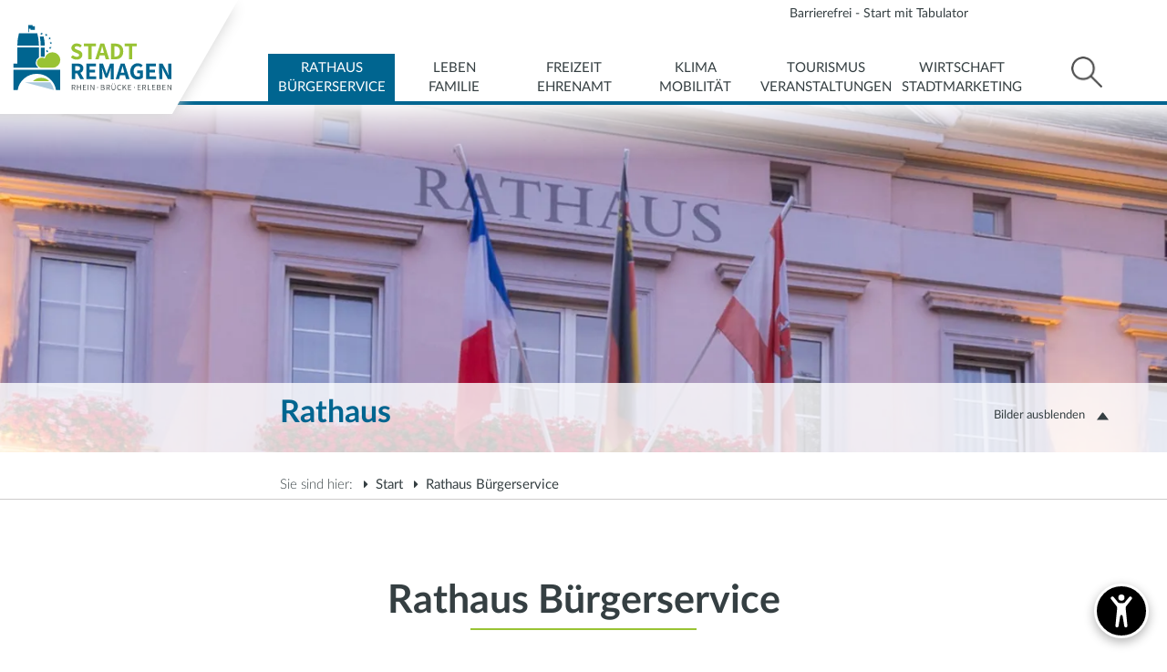

--- FILE ---
content_type: text/html; charset=utf-8
request_url: https://www.remagen.de/Rathaus-Buergerservice/?&d=1
body_size: 15616
content:
<!DOCTYPE html> 
<html lang="de"> 
<head> 
<title>Rathaus Bürgerservice</title> 
<meta http-equiv="Content-Type" content="text/html; charset=utf-8"> 
<meta name="viewport" content="width=device-width, initial-scale=1.0"> 
<meta name="description" content="Informationen zu allen Bereichen inklusive der Wirtschaftsförderung der Stadt Remagen am Rhein"> 
<meta name="keywords" content="remagen, stadt remagen, wirtschaftsförderung, rhein, rheintal, touristik, gewerbegebiet, 2000 jahre remagen, Apollinaris, Caracciola, Skulpturenufer, Arp Museum, Rheinromantik, Rhein in Flammen, Lebenskunstmarkt, Rheinriviera, Brücke von Remagen, Friedensmuseum, Kabarett, Comedy, Klassik, vhs, Galerien"> 
<meta name="robots" content="index,follow"> 
<meta name="revisit-after" content="7 days"> 
<meta name="generator" content="ecomas CMS"> 
<meta property="og:title" content="Rathaus Bürgerservice"> 
<meta property="og:description" content="Informationen zu allen Bereichen inklusive der Wirtschaftsförderung der Stadt Remagen am Rhein"> 
<meta property="og:url" content="https://www.remagen.de/Rathaus-Buergerservice/"> 
<meta property="og:type" content="website"> 
<meta property="og:locale" content="de"> 
<meta property="og:site_name" content="Stadt Remagen"> 
<link rel="apple-touch-icon-precomposed" sizes="57x57" href="https://www.remagen.de/apple-touch-icon-57x57.png" > 
<link rel="apple-touch-icon-precomposed" sizes="114x114" href="https://www.remagen.de/apple-touch-icon-114x114.png" > 
<link rel="apple-touch-icon-precomposed" sizes="72x72" href="https://www.remagen.de/apple-touch-icon-72x72.png" > 
<link rel="apple-touch-icon-precomposed" sizes="144x144" href="https://www.remagen.de/apple-touch-icon-144x144.png" > 
<link rel="apple-touch-icon-precomposed" sizes="60x60" href="https://www.remagen.de/apple-touch-icon-60x60.png" > 
<link rel="apple-touch-icon-precomposed" sizes="120x120" href="https://www.remagen.de/apple-touch-icon-120x120.png" > 
<link rel="apple-touch-icon-precomposed" sizes="76x76" href="https://www.remagen.de/apple-touch-icon-76x76.png" > 
<link rel="apple-touch-icon-precomposed" sizes="152x152" href="https://www.remagen.de/apple-touch-icon-152x152.png" > 
<link rel="icon" type="image/png" href="https://www.remagen.de/favicon-196x196.png" sizes="196x196" > 
<link rel="icon" type="image/png" href="https://www.remagen.de/favicon-96x96.png" sizes="96x96" > 
<link rel="icon" type="image/png" href="https://www.remagen.de/favicon-32x32.png" sizes="32x32" > 
<link rel="icon" type="image/png" href="https://www.remagen.de/favicon-16x16.png" sizes="16x16" > 
<link rel="icon" type="image/png" href="https://www.remagen.de/favicon-128.png" sizes="128x128" > 
<meta name="application-name" content="Stadt Remagen"> 
<meta name="msapplication-TileColor" content="#FFFFFF" > 
<meta name="msapplication-TileImage" content="https://www.remagen.de/mstile-144x144.png" > 
<meta name="msapplication-square70x70logo" content="https://www.remagen.de/mstile-70x70.png" > 
<meta name="msapplication-square150x150logo" content="https://www.remagen.de/mstile-150x150.png" > 
<meta name="msapplication-wide310x150logo" content="https://www.remagen.de/mstile-310x150.png" > 
<meta name="msapplication-square310x310logo" content="https://www.remagen.de/mstile-310x310.png" > 
<link rel="canonical" href="https://www.remagen.de/Rathaus-Buergerservice/"> 
<script src="/javascript/cc_core.js"></script> 
<script> 
js_cc.init({terms:"de",modules:["fotos","tooltip","windows","photogallery","photocarousel","scrollers"],thema:"whiteflat"}); 
var globalVars = {al:"1",eb1:"1",eb2:"0",eb3:"0",eb4:"0",http_host:"https://www.remagen.de/",URLSuffix:"MakeLang=deutsch&MakeLangID=1&lay1=1&lay2=0&lay3=0&lay4=0"}; 
</script> 
<script> 
var generalJS={load:function(){var wWidth=js_cc.getWindowPosition().width;if($('ScreenMessageAnswer')){if($('ScreenMessageAnswer').innerHTML!='')js_cc.m.windows.showAlert($('ScreenMessageAnswer').innerHTML,"Formular","type:alert,height:400,width:700"+($('ScreenMessageAnswer').className.indexOf('success')!=-1?",icon:arrowgreen":""))}js_cc.m.tooltip.width=Math.round(wWidth/4);if(js_cc.m.tooltip.width<250)js_cc.m.tooltip.width=250;else if(js_cc.m.tooltip.width>450)js_cc.m.tooltip.width=450;if($("headerPlaceholder"))js_cc.addEvent(window,["scroll","resize"],generalJS.controlScroll);generalJS.focusScrollElem();if(window.location.href.indexOf("/mobile/")==-1&&wWidth>1000){generalJS.breadcrumbMenu();if(window.location.href.indexOf("/bs-service/")!=-1||window.location.href.indexOf("/bs-employee/")!=-1||window.location.href.indexOf("/bs-formular/")!=-1){generalJS.addTooltip()}}generalJS.ftSearchDisplay();if($('headerSearchClosed')){js_cc.addEvent($('headerSearchClosed'),'click',function(){if(window.innerWidth>999){window.setTimeout("$('search_exp').focus()",10)}})}generalJS.showPhones()},showPhones:function(){var d=new Date();var t1=d.getTime();if(navigator.userAgent.indexOf("Edge")!==-1)document.body.setAttribute("x-ms-format-detection","none");var allElm=document.getElementsByTagName("*");var isHyperlink=function(elm){if(elm.tagName=="A")return true;while(elm!=null){if(elm.tagName=="A")return true;if(elm.tagName=="BODY")break;elm=elm.parentNode}return false};for(var ii=0;ii<allElm.length;ii++){if(isHyperlink(allElm[ii]))continue;if(allElm[ii].innerHTML.length<6)continue;if(/^(?:(?:31(\/|-|\.)(?:0?[13578]|1[02]))\1|(?:(?:29|30)(\/|-|\.)(?:0?[13-9]|1[0-2])\2))(?:(?:1[6-9]|[2-9]\d)?\d{2})$|^(?:29(\/|-|\.)0?2\3(?:(?:(?:1[6-9]|[2-9]\d)?(?:0[48]|[2468][048]|[13579][26])|(?:(?:16|[2468][048]|[3579][26])00))))$|^(?:0?[1-9]|1\d|2[0-8])(\/|-|\.)(?:(?:0?[1-9])|(?:1[0-2]))\4(?:(?:1[6-9]|[2-9]\d)?\d{2})$/g.test(allElm[ii].innerHTML))continue;if(/\./g.test(allElm[ii].innerHTML)&&/-/g.test(allElm[ii].innerHTML))continue;if(/^[+]*[(]{0,1}[0-9]{1,4}[)]{0,1}[-\s\./0-9]*$/g.test(allElm[ii].innerHTML)){allElm[ii].innerHTML='<a href="tel:'+allElm[ii].innerHTML.replace(' ','')+'">'+allElm[ii].innerHTML+'</a>'}}},ftSearchDisplay:function(){if(document.getElementById('fulltextSearchResults')==null){return}else{let fts_title=document.querySelectorAll('[data-title]');for(let i=0;i<fts_title.length;i++){let contentElement;if(fts_title[i].dataset.title=='fts_bs')contentElement=document.querySelector('[data-group='+fts_title[i].dataset.title+'Results]');else contentElement=document.querySelector('[data-id='+fts_title[i].dataset.title+'Results]');contentElement.style.display="none";js_cc.addEvent(fts_title[i],"click",function(){generalJS.ftSearchContent(contentElement,fts_title[i])})}}},ftSearchContent:function(contentElement,titleElement){if(titleElement.className!='fts_results')titleElement.className='fts_results';else titleElement.className=' ';if(contentElement.style.display!='block')contentElement.style.display="block";else contentElement.style.display="none"},addTooltip:function(){if(typeof(js_cc.m.tooltip)=="undefined")return;js_cc.m.tooltip.showModus=true;var tElms=document.querySelectorAll("[title]");for(let ii=0;ii<tElms.length;ii++){js_cc.addEvent(tElms[ii],"mouseout",hideKommentar);tElms[ii].setAttribute('data-title',tElms[ii].title);tElms[ii].removeAttribute('title');js_cc.addEvent(tElms[ii],["mouseover"],function(event){js_cc.m.tooltip.showForObject(this,this.getAttribute('data-title')+(this.className.indexOf('symbol')!=-1?(': '+this.innerHTML):''),'top')})}tElms=document.querySelectorAll("a[href]");for(let ii=0;ii<tElms.length;ii++){if(tElms[ii].hostname!=window.location.hostname&&tElms[ii].href.indexOf('mailto:')==-1&&tElms[ii].id.indexOf("link_")==-1&&tElms[ii].href.indexOf('javascript:')==-1){js_cc.addEvent(tElms[ii],"mouseout",hideKommentar);js_cc.addEvent(tElms[ii],["mouseover"],function(event){js_cc.m.tooltip.showForObject(this,'Mit Klick auf diesen Link verlassen Sie den Internetauftritt der Stadt Remagen','top')})}}},focusScrollElem:function(){var scrollLinks=document.getElementsByTagName('a');var scrollInputs=document.getElementsByTagName('input');for(var i=0;i<scrollLinks.length;i++){js_cc.addEvent(scrollLinks[i],'keyup',function(event){if(event.keyCode==9){generalJS.focusScroll(event.target)}})};for(var i=0;i<scrollInputs.length;i++){js_cc.addEvent(scrollInputs[i],'keyup',function(event){if(event.keyCode==9){generalJS.focusScroll(event.target)}})}},focusScroll:function(scrollElement){var scrollEle=scrollElement;scrollEle.scrollIntoView({block:"center",behavior:"smooth"})},mainContent:null,controlScroll:function(e){try{if(!generalJS.mainContent)generalJS.mainContent=document.querySelector("main")}catch(exf){return}var pos=js_cc.getWindowPosition();var posY=js_cc.getY(generalJS.mainContent);var posH=js_cc.getHeight($("headerPlaceholder"));if(posY-posH<10)posY+=10;if(pos.y>=posY-posH){if(document.body.className.indexOf("body-scrolled")!=-1)return;document.body.className=document.body.className+" body-scrolled"}else{document.body.className=document.body.className.replace("body-scrolled","").replace(" ","")}},menuArray:{},breadcrumbMenu:function(){generalJS.menuArray['NRe0']=[];var hl=js_cc.elementsByTagName($("navGroups"),"a"),kk;if(hl.length>0){for(kk=0;kk<hl.length;kk++){if(hl[kk].id.indexOf("link_E1")!=-1){generalJS.menuArray['NRe0'].push({url:hl[kk].href,name:hl[kk].innerHTML,image:'',id:hl[kk].id})}}}if(globalVars.eb1>0){var hl=js_cc.elementsByTagName($("group_"+globalVars.eb1.toString()),"a"),kk;if(hl.length>0){generalJS.menuArray['NRe1']=[];for(kk=0;kk<hl.length;kk++){if(hl[kk].id.indexOf("link_E2")!=-1){generalJS.menuArray['NRe1'].push({url:hl[kk].href,name:hl[kk].innerHTML.replace(/<span>[^>]*<\/span>/gi,''),image:'',id:hl[kk].id})}}if(globalVars.eb2>0){hl=js_cc.elementsByTagName($("group2_"+globalVars.eb2.toString()),"a");if(hl.length>0){generalJS.menuArray['NRe2']=[];for(kk=0;kk<hl.length;kk++){if(hl[kk].id.indexOf("link_E3")!=-1){generalJS.menuArray['NRe2'].push({url:hl[kk].href,name:hl[kk].innerHTML.replace(/<span>[^>]*<\/span>/gi,''),image:'',id:hl[kk].id})}}}if(globalVars.eb3>0){hl=js_cc.elementsByTagName($("group3_"+globalVars.eb3.toString()),"a");if(hl.length>0){generalJS.menuArray['NRe3']=[];for(kk=0;kk<hl.length;kk++){if(hl[kk].id.indexOf("link_E4")!=-1){generalJS.menuArray['NRe3'].push({url:hl[kk].href,name:hl[kk].innerHTML.replace(/<span>[^>]*<\/span>/gi,''),image:'',id:hl[kk].id})}}}}}}}js_cc.modulesSettings["dropdown"]={'catArray':'generalJS.menuArray','dd_obj':'js_cc.elementsByTagName($("breadcrumb"),"a")','css':{'width':'auto','class':true,'pressedClass':'act'}};js_cc.init({modules:["dropdown"]})},CheckSendForm:function(formname){if(typeof(formname)=="undefined")formname="ecomasform";eval("var f = document."+formname);var dothis=true;var arrCheck=new Array();var arrElements=new Array();var TMP=new Array();for(i=0;i<f.elements.length;i++){NameIndex="";if(f.elements[i].title!=""){NameIndex=f.elements[i].name;if(!TMP[NameIndex]){TMP[NameIndex]=1;arrElements[arrElements.length]=NameIndex;if(!arrCheck[NameIndex])arrCheck[NameIndex]=new Array()}if(f.elements[i].type=="text"||f.elements[i].type=="textarea"){if(f.elements[i].value=="")arrCheck[NameIndex]['check']=0;else arrCheck[NameIndex]['check']=1}else if(f.elements[i].type=="checkbox"||f.elements[i].type=="radio"){if(f.elements[i].checked==false&&!arrCheck[NameIndex]['check'])arrCheck[NameIndex]['check']=0;else if(f.elements[i].checked==true)arrCheck[NameIndex]['check']=1}else if(f.elements[i].type.indexOf("select")!=-1){if(f.elements[i].options[f.elements[i].options.selectedIndex].value=="")arrCheck[NameIndex]['check']=0;else arrCheck[NameIndex]['check']=1}arrCheck[NameIndex]['title']=f.elements[i].title;arrCheck[NameIndex]['index']=i}}for(j=0;j<arrElements.length;j++){if(arrCheck[arrElements[j]]['check']==0){dothis=false;if(typeof(js_cc.m.windows)!='undefined'){js_cc.m.windows.ConfirmFunction="generalJS.scrollToObject(document."+formname+".elements['"+arrCheck[arrElements[j]]['index']+"']);";js_cc.m.windows.showAlert(arrCheck[arrElements[j]]['title'],"Fehlermeldung","type:alert,width:500,height:200,buttonOK:OK")}else{alert(arrCheck[arrElements[j]]['title']);f.elements[arrCheck[arrElements[j]]['index']].focus()}break}}return dothis},scrollToObject:function(obj){window.scrollTo(0,js_cc.getY(obj)-js_cc.getHeight($("headerPlaceholder"))-js_cc.getHeight($("headergradient")));obj.focus()},setMenuClickable:function(step){if(typeof step=='undefined')step=1;if(step==1){js_cc.addEvent(window,"load",function(){generalJS.setMenuClickable(2)});return}var hl=js_cc.elementsByTagName($("navGroups"),"a"),kk;for(kk=0;kk<hl.length;kk++){if(hl[kk].className.indexOf("subtree")!=-1){js_cc.addEvent(hl[kk],"click",generalJS.menuClickable)}}},selCat_tab:null,selCat_sub:null,selCat_bot:null,menuClickable:function(e){var obj=e.target.parentElement;var objClass=obj.className.indexOf("tabGroup")!=-1?"tab":(obj.className.indexOf("subGroup")!=-1?"sub":"bot");if(generalJS["selCat_"+objClass]){if(generalJS["selCat_"+objClass].id!=obj.id)generalJS["selCat_"+objClass].className=objClass+"Group"}obj.className=(obj.className.indexOf("Click")==-1?(objClass+"Group "+objClass+"GroupClick"):(objClass+"Group"));generalJS["selCat_"+objClass]=obj;js_cc.cancelEvent(e)},menuHeight:function(e){var obj=$(generalJS.selCat.id.replace("tabGroup","group_"));var obj2=e.target.nextElementSibling;if(!obj2)return;var h1=js_cc.getHeight(obj);var h2=js_cc.getHeight(obj2,1);if(h2>h1)obj.style.height=(h2+6).toString()+"px"},lastTouch:null,menuTouch:function(e){var lnk=e.target;if(!lnk)return true;if(generalJS.lastTouch==lnk.id){window.location.href=lnk.href}else{generalJS.lastTouch=lnk.id;generalJS.menuHeight(e)}return false},dummy:''};generalJS.setMenuClickable();js_cc.addEvent(window,"load",generalJS.load); 
</script> 
<link rel='stylesheet' href='https://www.remagen.de/layout/Design_2018/inhalt.css?t=1759846327' type='text/css'> 
<style> 
input[name="ecomas-email-field"]{display:none !important;} 
</style> 
</head> 
<body id="gBody"> 
<a tabindex="0" class="skipToContent" href="#dContent">Direkt zum Inhalt</a> 
<a tabindex="0" class="skipToContent" href="#navGroups">Direkt zur Navigation</a> 
<a tabindex="0" class="skipToContent" href="#headerNavigation">Direkt zur Suche</a> 
<a tabindex="0" class="skipToContent" href="#docFooter">Direkt zum Fußbereich</a> 
<div id="headerPlaceholder"></div> 
<section id="topSection"> 
<a href="https://www.remagen.de/"><div class="logoHeader"><img src="https://www.remagen.de/navigation/2018/Remagen_Logo.svg" alt="Home" width="334" height="160" fetchpriority="high"></div></a> 
</section> 
<div id="gLangSelect"> 
<a href="https://www.remagen.de/" target="_top" class="act" id="lang_deutsch"><img src="https://www.remagen.de/navigation/pixel.gif" alt="Deutsch" fetchpriority="high"></a> 
<span id="barrierefrei">Barrierefrei - Start mit Tabulator</span> 
</div> 
<header id="headerNavigation"> 
<nav id="gNavigation"> 
<ul id="navGroups"> 
<li class="tabGroup" id="tabGroup1"> 
<a href="https://www.remagen.de/Rathaus-Buergerservice/" id="link_E1_1" class="nav_link1 subtree act" target="_self" data-close="schließen">Rathaus Bürgerservice</a> 
<ul id="group_1"> 
<li><a href="https://www.remagen.de/Rathaus-Buergerservice/" target="_self">Rathaus Bürgerservice</a></li> 
<li class="subGroup" id="subGroup7"><a href="https://www.remagen.de/Rathaus-Buergerservice/Buergerservice-von-A---Z/" id="link_E2_7" class=" " target="_self">Bürgerservice von A - Z</a> 
</li> 
<li class="subGroup" id="subGroup332"><a href="https://www.remagen.de/Rathaus-Buergerservice/Oeffnungszeiten/" id="link_E2_332" class=" " target="_self">Öffnungszeiten</a> 
</li> 
<li class="subGroup" id="subGroup17"><a href="https://www.remagen.de/Rathaus-Buergerservice/stadtentwicklung-bauen-wohnen/" id="link_E2_17" class="subtree " target="_self">Stadtentwicklung, Bauen, Wohnen</a> 
<ul id="group2_17" class="subgroup"> 
<li><a href="https://www.remagen.de/Rathaus-Buergerservice/stadtentwicklung-bauen-wohnen/" target="_self">Stadtentwicklung, Bauen, Wohnen</a></li> 
<li class="botGroup" id="botGroup21"><a href="https://www.remagen.de/Rathaus-Buergerservice/stadtentwicklung-bauen-wohnen/Bauleitplanung/" id="link_E3_21" class="subtree " target="_self">Bauleitplanung</a> 
<ul id="group3_21" class="lastgroup"> 
<li><a href="https://www.remagen.de/Rathaus-Buergerservice/stadtentwicklung-bauen-wohnen/Bauleitplanung/" target="_self">Bauleitplanung</a></li> 
<li><a href="https://www.remagen.de/Rathaus-Buergerservice/stadtentwicklung-bauen-wohnen/Bauleitplanung/Flaechennutzungsplan/" id="link_E4_23" class="" target="_self">Flächennutzungsplan</a></li> 
<li><a href="https://www.remagen.de/Rathaus-Buergerservice/stadtentwicklung-bauen-wohnen/Bauleitplanung/Bebauungsplaene/" id="link_E4_22" class="" target="_self">Bebauungspläne</a></li> 
</ul> 
</li> 
<li class="botGroup" id="botGroup24"><a href="https://www.remagen.de/Rathaus-Buergerservice/stadtentwicklung-bauen-wohnen/Beteiligungsverfahren/" id="link_E3_24" class=" " target="_self">Beteiligungsverfahren</a> 
</li> 
<li class="botGroup" id="botGroup26"><a href="https://www.remagen.de/Rathaus-Buergerservice/stadtentwicklung-bauen-wohnen/Grundstuecks--und-Wohnungsangebote/" id="link_E3_26" class=" " target="_self">Grundstücks- und Wohnungsangebote</a> 
</li> 
<li class="botGroup" id="botGroup27"><a href="https://www.remagen.de/Rathaus-Buergerservice/stadtentwicklung-bauen-wohnen/Stadtentwicklung-Remagen-Sued/" id="link_E3_27" class=" " target="_self">Stadtentwicklung Remagen-Süd</a> 
</li> 
<li class="botGroup" id="botGroup38"><a href="https://www.remagen.de/Rathaus-Buergerservice/stadtentwicklung-bauen-wohnen/Foerdermittel/" id="link_E3_38" class=" " target="_self">Fördermittel</a> 
</li> 
<li class="botGroup" id="botGroup331"><a href="https://www.remagen.de/Rathaus-Buergerservice/stadtentwicklung-bauen-wohnen/Fussgaenger--und-Radfahrerbruecke-Erpel---Remagen/" id="link_E3_331" class=" " target="_self">Fußgänger- und Radfahrerbrücke Erpel - Remagen</a> 
</li> 
<li class="botGroup" id="botGroup365"><a href="https://www.remagen.de/Rathaus-Buergerservice/stadtentwicklung-bauen-wohnen/Category365/" id="link_E3_365" class=" " target="_self">Städtebauförderung</a> 
</li> 
</ul> 
</li> 
<li class="subGroup" id="subGroup40"><a href="https://www.remagen.de/Rathaus-Buergerservice/Ratsinformationen/" id="link_E2_40" class=" " target="_self">Ratsinformationen</a> 
</li> 
<li class="subGroup" id="subGroup44"><a href="https://remagen.ppa-duew.jobs/index" id="link_E2_44" class=" " target="_blank" rel="noopener noreferrer">Stellenangebote</a> 
</li> 
<li class="subGroup" id="subGroup45"><a href="https://www.remagen.de/Rathaus-Buergerservice/Oeffentliche-Ausschreibungen/" id="link_E2_45" class=" " target="_self">Öffentliche Ausschreibungen</a> 
</li> 
<li class="subGroup" id="subGroup47"><a href="https://www.remagen.de/Rathaus-Buergerservice/Mitteilungen-_-Amtliche-Bekanntmachungen/" id="link_E2_47" class="subtree " target="_self">Mitteilungen & Amtliche Bekanntmachungen</a> 
<ul id="group2_47" class="subgroup"> 
<li><a href="https://www.remagen.de/Rathaus-Buergerservice/Mitteilungen-_-Amtliche-Bekanntmachungen/" target="_self">Mitteilungen & Amtliche Bekanntmachungen</a></li> 
<li class="botGroup" id="botGroup48"><a href="https://www.remagen.de/Rathaus-Buergerservice/Mitteilungen-_-Amtliche-Bekanntmachungen/Pressemitteilungen/" id="link_E3_48" class=" " target="_self">Pressemitteilungen</a> 
</li> 
<li class="botGroup" id="botGroup50"><a href="https://www.remagen.de/Rathaus-Buergerservice/Mitteilungen-_-Amtliche-Bekanntmachungen/Amtliche-Bekanntmachungen/" id="link_E3_50" class=" " target="_self">Amtliche Bekanntmachungen</a> 
</li> 
<li class="botGroup" id="botGroup302"><a href="https://www.remagen.de/Rathaus-Buergerservice/Mitteilungen-_-Amtliche-Bekanntmachungen/Archiv/" id="link_E3_302" class=" " target="_self">Archiv</a> 
</li> 
</ul> 
</li> 
<li class="subGroup" id="subGroup339"><a href="https://www.remagen.de/Rathaus-Buergerservice/Der-Buergermeister/" id="link_E2_339" class="subtree " target="_self">Der Bürgermeister</a> 
<ul id="group2_339" class="subgroup"> 
<li><a href="https://www.remagen.de/Rathaus-Buergerservice/Der-Buergermeister/" target="_self">Der Bürgermeister</a></li> 
<li class="botGroup" id="botGroup340"><a href="https://www.remagen.de/Rathaus-Buergerservice/Der-Buergermeister/Category340/" id="link_E3_340" class=" " target="_self">Zur Person</a> 
</li> 
<li class="botGroup" id="botGroup341"><a href="https://www.remagen.de/Rathaus-Buergerservice/Der-Buergermeister/Nebentaetigkeiten/" id="link_E3_341" class=" " target="_self">Nebentätigkeiten</a> 
</li> 
</ul> 
</li> 
<li class="subGroup" id="subGroup52"><a href="https://www.remagen.de/Rathaus-Buergerservice/Statistik-_-Wahlen/" id="link_E2_52" class="subtree " target="_self">Statistik & Wahlen</a> 
<ul id="group2_52" class="subgroup"> 
<li><a href="https://www.remagen.de/Rathaus-Buergerservice/Statistik-_-Wahlen/" target="_self">Statistik & Wahlen</a></li> 
<li class="botGroup" id="botGroup53"><a href="https://www.remagen.de/Rathaus-Buergerservice/Statistik-_-Wahlen/Statistische-Daten/" id="link_E3_53" class=" " target="_self">Statistische Daten</a> 
</li> 
<li class="botGroup" id="botGroup57"><a href="https://remagen-wahlen.de/" id="link_E3_57" class=" " target="_blank" rel="noopener noreferrer">Wahlen</a> 
</li> 
</ul> 
</li> 
<li class="subGroup" id="subGroup61"><a href="https://www.remagen.de/Rathaus-Buergerservice/Satzungen-_-Verordnungen/" id="link_E2_61" class=" " target="_self">Satzungen & Verordnungen</a> 
</li> 
<li class="subGroup" id="subGroup362"><a href="https://www.remagen.de/Rathaus-Buergerservice/Haushalt-_-Jahresabschluss/" id="link_E2_362" class="subtree " target="_self">Haushalt & Jahresabschluss</a> 
<ul id="group2_362" class="subgroup"> 
<li><a href="https://www.remagen.de/Rathaus-Buergerservice/Haushalt-_-Jahresabschluss/" target="_self">Haushalt & Jahresabschluss</a></li> 
<li class="botGroup" id="botGroup65"><a href="https://www.remagen.de/Rathaus-Buergerservice/Haushalt-_-Jahresabschluss/Haushaltsplan/" id="link_E3_65" class=" " target="_self">Haushaltsplan</a> 
</li> 
<li class="botGroup" id="botGroup361"><a href="https://www.remagen.de/Rathaus-Buergerservice/Haushalt-_-Jahresabschluss/Jahresabschluss/" id="link_E3_361" class=" " target="_self">Jahresabschluss</a> 
</li> 
</ul> 
</li> 
<li class="subGroup" id="subGroup67"><a href="https://www.remagen.de/Rathaus-Buergerservice/Sauberes-Remagen/" id="link_E2_67" class=" " target="_self">Sauberes Remagen</a> 
</li> 
</ul> 
<div class="shadow"></div> 
</li> 
<li class="tabGroup" id="tabGroup2"> 
<a href="https://www.remagen.de/Leben-Familie/" id="link_E1_2" class="nav_link1 subtree " target="_self" data-close="schließen">Leben Familie</a> 
<ul id="group_2"> 
<li><a href="https://www.remagen.de/Leben-Familie/" target="_self">Leben Familie</a></li> 
<li class="subGroup" id="subGroup69"><a href="https://www.remagen.de/Leben-Familie/Eltern_-Kinder-_-Jugendliche/" id="link_E2_69" class="subtree " target="_self">Eltern, Kinder & Jugendliche</a> 
<ul id="group2_69" class="subgroup"> 
<li><a href="https://www.remagen.de/Leben-Familie/Eltern_-Kinder-_-Jugendliche/" target="_self">Eltern, Kinder & Jugendliche</a></li> 
<li class="botGroup" id="botGroup81"><a href="https://www.remagen.de/Leben-Familie/Eltern_-Kinder-_-Jugendliche/Jugendpflege/" id="link_E3_81" class=" " target="_self">Jugendpflege</a> 
</li> 
<li class="botGroup" id="botGroup82"><a href="https://www.remagen.de/Leben-Familie/Eltern_-Kinder-_-Jugendliche/Jugendbeirat/" id="link_E3_82" class=" " target="_self">Jugendbeirat</a> 
</li> 
<li class="botGroup" id="botGroup84"><a href="https://www.remagen.de/Leben-Familie/Eltern_-Kinder-_-Jugendliche/Eltern-_-Kind/" id="link_E3_84" class=" " target="_self">Eltern & Kind</a> 
</li> 
</ul> 
</li> 
<li class="subGroup" id="subGroup286"><a href="https://www.remagen.de/Leben-Familie/Kindertagesstaetten-_-Schulen/" id="link_E2_286" class="subtree " target="_self">Kindertagesstätten & Schulen</a> 
<ul id="group2_286" class="subgroup"> 
<li><a href="https://www.remagen.de/Leben-Familie/Kindertagesstaetten-_-Schulen/" target="_self">Kindertagesstätten & Schulen</a></li> 
<li class="botGroup" id="botGroup287"><a href="https://www.remagen.de/Leben-Familie/Kindertagesstaetten-_-Schulen/Kindertagesstaetten/" id="link_E3_287" class=" " target="_self">Kindertagesstätten</a> 
</li> 
<li class="botGroup" id="botGroup288"><a href="https://www.remagen.de/Leben-Familie/Kindertagesstaetten-_-Schulen/Schulen/" id="link_E3_288" class=" " target="_self">Schulen</a> 
</li> 
<li class="botGroup" id="botGroup289"><a href="https://www.remagen.de/Leben-Familie/Kindertagesstaetten-_-Schulen/RheinAhrCampus/" id="link_E3_289" class=" " target="_self">RheinAhrCampus</a> 
</li> 
<li class="botGroup" id="botGroup290"><a href="https://www.remagen.de/Leben-Familie/Kindertagesstaetten-_-Schulen/Sonstige-Schulen/" id="link_E3_290" class=" " target="_self">Sonstige Schulen</a> 
</li> 
<li class="botGroup" id="botGroup291"><a href="https://www.remagen.de/Leben-Familie/Kindertagesstaetten-_-Schulen/volkshochschule-in-remagen/" id="link_E3_291" class=" " target="_self">Volkshochschule in Remagen</a> 
</li> 
</ul> 
</li> 
<li class="subGroup" id="subGroup87"><a href="https://www.remagen.de/Leben-Familie/Senioren/" id="link_E2_87" class="subtree " target="_self">Senioren</a> 
<ul id="group2_87" class="subgroup"> 
<li><a href="https://www.remagen.de/Leben-Familie/Senioren/" target="_self">Senioren</a></li> 
<li class="botGroup" id="botGroup225"><a href="https://www.remagen.de/Leben-Familie/Senioren/Informationen-fuer-Senioren/" id="link_E3_225" class=" " target="_self">Informationen für Senioren</a> 
</li> 
<li class="botGroup" id="botGroup226"><a href="https://www.remagen.de/Leben-Familie/Senioren/beirat-fuer-inklusion-und-senioren/" id="link_E3_226" class=" " target="_self">Beirat für Inklusion und Senioren</a> 
</li> 
</ul> 
</li> 
<li class="subGroup" id="subGroup89"><a href="https://www.remagen.de/Leben-Familie/Informationen-fuer-Menschen-mit-Behinderung/" id="link_E2_89" class=" " target="_self">Informationen für Menschen mit Behinderung</a> 
</li> 
<li class="subGroup" id="subGroup99"><a href="https://www.remagen.de/Leben-Familie/Gesundheit/" id="link_E2_99" class="subtree " target="_self">Gesundheit</a> 
<ul id="group2_99" class="subgroup"> 
<li><a href="https://www.remagen.de/Leben-Familie/Gesundheit/" target="_self">Gesundheit</a></li> 
<li class="botGroup" id="botGroup105"><a href="https://www.remagen.de/Leben-Familie/Gesundheit/Notrufe-_-Wichtige-Kontakte/" id="link_E3_105" class=" " target="_self">Notrufe & Wichtige Kontakte</a> 
</li> 
<li class="botGroup" id="botGroup100"><a href="https://www.remagen.de/Leben-Familie/Gesundheit/Aerzte-_-Therapeuten/" id="link_E3_100" class="subtree " target="_self">Ärzte & Therapeuten</a> 
<ul id="group3_100" class="lastgroup"> 
<li><a href="https://www.remagen.de/Leben-Familie/Gesundheit/Aerzte-_-Therapeuten/" target="_self">Ärzte & Therapeuten</a></li> 
<li><a href="https://www.remagen.de/Leben-Familie/Gesundheit/Aerzte-_-Therapeuten/Allgemeinmedizin-_-Hausaerzte/" id="link_E4_247" class="" target="_self">Allgemeinmedizin & Hausärzte</a></li> 
<li><a href="https://www.remagen.de/Leben-Familie/Gesundheit/Aerzte-_-Therapeuten/Orthopaedie-_-Chirurgie/" id="link_E4_248" class="" target="_self">Orthopädie & Chirurgie</a></li> 
<li><a href="https://www.remagen.de/Leben-Familie/Gesundheit/Aerzte-_-Therapeuten/physiotherapie-massage/" id="link_E4_251" class="" target="_self">Physiotherapie & Massage</a></li> 
<li><a href="https://www.remagen.de/Leben-Familie/Gesundheit/Aerzte-_-Therapeuten/Psychotherapie/" id="link_E4_295" class="" target="_self">Psychotherapie</a></li> 
<li><a href="https://www.remagen.de/Leben-Familie/Gesundheit/Aerzte-_-Therapeuten/Frauenheilkunde-_-Geburtshilfe/" id="link_E4_249" class="" target="_self">Frauenheilkunde & Geburtshilfe</a></li> 
<li><a href="https://www.remagen.de/Leben-Familie/Gesundheit/Aerzte-_-Therapeuten/Zahnheilkunde/" id="link_E4_252" class="" target="_self">Zahnheilkunde</a></li> 
<li><a href="https://www.remagen.de/Leben-Familie/Gesundheit/Aerzte-_-Therapeuten/Weitere-Aerzte-_-sonstige-medizinische-Leistungen/" id="link_E4_293" class="" target="_self">Weitere Ärzte & sonstige medizinische Leistungen</a></li> 
</ul> 
</li> 
<li class="botGroup" id="botGroup296"><a href="https://www.remagen.de/Leben-Familie/Gesundheit/Seniorenheime-_-Pflegedienste/" id="link_E3_296" class=" " target="_self">Seniorenheime & Pflegedienste</a> 
</li> 
<li class="botGroup" id="botGroup104"><a href="https://www.remagen.de/Leben-Familie/Gesundheit/Apotheken/" id="link_E3_104" class=" " target="_self">Apotheken</a> 
</li> 
</ul> 
</li> 
<li class="subGroup" id="subGroup108"><a href="https://www.remagen.de/Leben-Familie/Heiraten/" id="link_E2_108" class=" " target="_self">Heiraten</a> 
</li> 
<li class="subGroup" id="subGroup110"><a href="https://www.remagen.de/Leben-Familie/Kirchen/" id="link_E2_110" class=" " target="_self">Kirchen</a> 
</li> 
<li class="subGroup" id="subGroup111"><a href="https://www.remagen.de/Leben-Familie/Bestattungen/" id="link_E2_111" class=" " target="_self">Bestattungen</a> 
</li> 
<li class="subGroup" id="subGroup112"><a href="https://www.remagen.de/Leben-Familie/Ortsteile/" id="link_E2_112" class=" " target="_self">Ortsteile</a> 
</li> 
</ul> 
<div class="shadow"></div> 
</li> 
<li class="tabGroup" id="tabGroup3"> 
<a href="https://www.remagen.de/Freizeit-Ehrenamt/" id="link_E1_3" class="nav_link1 subtree " target="_self" data-close="schließen">Freizeit Ehrenamt</a> 
<ul id="group_3"> 
<li><a href="https://www.remagen.de/Freizeit-Ehrenamt/" target="_self">Freizeit Ehrenamt</a></li> 
<li class="subGroup" id="subGroup113"><a href="https://www.remagen.de/Freizeit-Ehrenamt/Vereine/" id="link_E2_113" class="subtree " target="_self">Vereine</a> 
<ul id="group2_113" class="subgroup"> 
<li><a href="https://www.remagen.de/Freizeit-Ehrenamt/Vereine/" target="_self">Vereine</a></li> 
<li class="botGroup" id="botGroup114"><a href="https://www.remagen.de/Freizeit-Ehrenamt/Vereine/Informationen-fuer-Vereine/" id="link_E3_114" class=" " target="_self">Informationen für Vereine</a> 
</li> 
<li class="botGroup" id="botGroup116"><a href="https://www.remagen.de/Freizeit-Ehrenamt/Vereine/Liste-Remagener-Vereine/" id="link_E3_116" class="subtree " target="_self">Liste Remagener Vereine</a> 
<ul id="group3_116" class="lastgroup"> 
<li><a href="https://www.remagen.de/Freizeit-Ehrenamt/Vereine/Liste-Remagener-Vereine/" target="_self">Liste Remagener Vereine</a></li> 
<li><a href="https://www.remagen.de/Freizeit-Ehrenamt/Vereine/Liste-Remagener-Vereine/Sportvereine/" id="link_E4_235" class="" target="_self">Sportvereine</a></li> 
<li><a href="https://www.remagen.de/Freizeit-Ehrenamt/Vereine/Liste-Remagener-Vereine/Musikvereine/" id="link_E4_236" class="" target="_self">Musikvereine</a></li> 
<li><a href="https://www.remagen.de/Freizeit-Ehrenamt/Vereine/Liste-Remagener-Vereine/Karnevalsvereine/" id="link_E4_237" class="" target="_self">Karnevalsvereine</a></li> 
<li><a href="https://www.remagen.de/Freizeit-Ehrenamt/Vereine/Liste-Remagener-Vereine/Heimat_und_Traditionsvereine/" id="link_E4_238" class="" target="_self">Heimat- & Traditionsvereine</a></li> 
<li><a href="https://www.remagen.de/Freizeit-Ehrenamt/Vereine/Liste-Remagener-Vereine/Foerdervereine/" id="link_E4_239" class="" target="_self">Fördervereine</a></li> 
<li><a href="https://www.remagen.de/Freizeit-Ehrenamt/Vereine/Liste-Remagener-Vereine/Sonstige_Vereine/" id="link_E4_240" class="" target="_self">Sonstige Vereine</a></li> 
</ul> 
</li> 
</ul> 
</li> 
<li class="subGroup" id="subGroup117"><a href="https://www.remagen.de/Freizeit-Ehrenamt/Freizeitbad/" id="link_E2_117" class=" " target="_self">Freizeitbad</a> 
</li> 
<li class="subGroup" id="subGroup119"><a href="https://www.remagen.de/Freizeit-Ehrenamt/Sport--und-Freizeitanlagen/" id="link_E2_119" class="subtree " target="_self">Sport- und Freizeitanlagen</a> 
<ul id="group2_119" class="subgroup"> 
<li><a href="https://www.remagen.de/Freizeit-Ehrenamt/Sport--und-Freizeitanlagen/" target="_self">Sport- und Freizeitanlagen</a></li> 
<li class="botGroup" id="botGroup231"><a href="https://www.remagen.de/Freizeit-Ehrenamt/Sport--und-Freizeitanlagen/Sportplaetze/" id="link_E3_231" class=" " target="_self">Sportplätze</a> 
</li> 
<li class="botGroup" id="botGroup232"><a href="https://www.remagen.de/Freizeit-Ehrenamt/Sport--und-Freizeitanlagen/Sporthallen/" id="link_E3_232" class=" " target="_self">Sporthallen</a> 
</li> 
<li class="botGroup" id="botGroup233"><a href="https://www.remagen.de/Freizeit-Ehrenamt/Sport--und-Freizeitanlagen/Dorfgemeinschaftshaeuser/" id="link_E3_233" class=" " target="_self">Dorfgemeinschaftshäuser</a> 
</li> 
<li class="botGroup" id="botGroup234"><a href="https://www.remagen.de/Freizeit-Ehrenamt/Sport--und-Freizeitanlagen/Sonstige-Sport--und-Freizeitanlagen/" id="link_E3_234" class=" " target="_self">Sonstige Sport- und Freizeitanlagen</a> 
</li> 
</ul> 
</li> 
<li class="subGroup" id="subGroup120"><a href="https://www.remagen.de/Freizeit-Ehrenamt/Spiel--_-Bolzplaetze/" id="link_E2_120" class=" " target="_self">Spiel- & Bolzplätze</a> 
</li> 
<li class="subGroup" id="subGroup121"><a href="https://www.remagen.de/Freizeit-Ehrenamt/Feuerwehr/" id="link_E2_121" class=" " target="_self">Feuerwehr</a> 
</li> 
<li class="subGroup" id="subGroup123"><a href="https://www.remagen.de/Freizeit-Ehrenamt/Buechereien/" id="link_E2_123" class=" " target="_self">Büchereien</a> 
</li> 
<li class="subGroup" id="subGroup124"><a href="https://www.remagen.de/Freizeit-Ehrenamt/Partnerstaedte/" id="link_E2_124" class="subtree " target="_self">Partnerstädte</a> 
<ul id="group2_124" class="subgroup"> 
<li><a href="https://www.remagen.de/Freizeit-Ehrenamt/Partnerstaedte/" target="_self">Partnerstädte</a></li> 
<li class="botGroup" id="botGroup126"><a href="https://www.remagen.de/Freizeit-Ehrenamt/Partnerstaedte/Maisons-Laffitte/" id="link_E3_126" class=" " target="_self">Maisons-Laffitte</a> 
</li> 
<li class="botGroup" id="botGroup129"><a href="https://www.remagen.de/Freizeit-Ehrenamt/Partnerstaedte/Georgsmarienhuette/" id="link_E3_129" class=" " target="_self">Georgsmarienhütte</a> 
</li> 
</ul> 
</li> 
<li class="subGroup" id="subGroup131"><a href="https://www.remagen.de/Freizeit-Ehrenamt/Lokaler-Aktionsplan/" id="link_E2_131" class=" " target="_self">Lokaler Aktionsplan</a> 
</li> 
<li class="subGroup" id="subGroup369"><a href="https://www.remagen.de/Freizeit-Ehrenamt/ehrenamt-treffpunkt-rheinkommen/" id="link_E2_369" class=" " target="_self">Ehrenamt & Treffpunkt Rheinkommen</a> 
</li> 
</ul> 
<div class="shadow"></div> 
</li> 
<li class="tabGroup" id="tabGroup370"> 
<a href="https://www.remagen.de/klima-mobilitaet/" id="link_E1_370" class="nav_link1 subtree " target="_self" data-close="schließen">Klima Mobilität</a> 
<ul id="group_370"> 
<li><a href="https://www.remagen.de/klima-mobilitaet/" target="_self">Klima Mobilität</a></li> 
<li class="subGroup" id="subGroup372"><a href="https://www.remagen.de/klima-mobilitaet/Category372/" id="link_E2_372" class="subtree " target="_self">Klimaschutz</a> 
<ul id="group2_372" class="subgroup"> 
<li><a href="https://www.remagen.de/klima-mobilitaet/Category372/" target="_self">Klimaschutz</a></li> 
<li class="botGroup" id="botGroup388"><a href="https://www.remagen.de/klima-mobilitaet/Category372/Category388/" id="link_E3_388" class=" " target="_self">Klimaschutzmaßnahmen</a> 
</li> 
<li class="botGroup" id="botGroup389"><a href="https://www.remagen.de/klima-mobilitaet/Category372/tipps-und-foerdermoeglichkeiten/" id="link_E3_389" class=" " target="_self">Tipps und Fördermöglichkeiten</a> 
</li> 
</ul> 
</li> 
<li class="subGroup" id="subGroup373"><a href="https://www.remagen.de/klima-mobilitaet/Klimaanpassung/" id="link_E2_373" class="subtree " target="_self">Klimaanpassung</a> 
<ul id="group2_373" class="subgroup"> 
<li><a href="https://www.remagen.de/klima-mobilitaet/Klimaanpassung/" target="_self">Klimaanpassung</a></li> 
<li class="botGroup" id="botGroup380"><a href="https://www.remagen.de/klima-mobilitaet/Klimaanpassung/Category380/" id="link_E3_380" class=" " target="_self">Hitze und Trockenheit</a> 
</li> 
<li class="botGroup" id="botGroup379"><a href="https://www.remagen.de/klima-mobilitaet/Klimaanpassung/klimaanpassung-an-schulen-kitas/" id="link_E3_379" class=" " target="_self">Klimaanpassung an Schulen & Kitas</a> 
</li> 
<li class="botGroup" id="botGroup381"><a href="https://www.remagen.de/klima-mobilitaet/Klimaanpassung/Category381/" id="link_E3_381" class=" " target="_self">Hochwasser Starkregen Unwetter</a> 
</li> 
</ul> 
</li> 
<li class="subGroup" id="subGroup371"><a href="https://www.remagen.de/klima-mobilitaet/mobilitaet/" id="link_E2_371" class="subtree " target="_self">Mobilität</a> 
<ul id="group2_371" class="subgroup"> 
<li><a href="https://www.remagen.de/klima-mobilitaet/mobilitaet/" target="_self">Mobilität</a></li> 
<li class="botGroup" id="botGroup385"><a href="https://www.remagen.de/klima-mobilitaet/mobilitaet/mit-bus-bahn-und-faehre/" id="link_E3_385" class=" " target="_self">Mit Bus, Bahn und Fähre</a> 
</li> 
<li class="botGroup" id="botGroup386"><a href="https://www.remagen.de/klima-mobilitaet/mobilitaet/mit-dem-auto/" id="link_E3_386" class=" " target="_self">Mit dem Auto</a> 
</li> 
<li class="botGroup" id="botGroup387"><a href="https://www.remagen.de/klima-mobilitaet/mobilitaet/mit-dem-fahrrad/" id="link_E3_387" class=" " target="_self">Mit dem Fahrrad</a> 
</li> 
</ul> 
</li> 
<li class="subGroup" id="subGroup374"><a href="https://www.remagen.de/klima-mobilitaet/Umwelt/" id="link_E2_374" class="subtree " target="_self">Umwelt</a> 
<ul id="group2_374" class="subgroup"> 
<li><a href="https://www.remagen.de/klima-mobilitaet/Umwelt/" target="_self">Umwelt</a></li> 
<li class="botGroup" id="botGroup382"><a href="https://www.remagen.de/klima-mobilitaet/Umwelt/bluehendes-remagen/" id="link_E3_382" class=" " target="_self">Blühendes Remagen</a> 
</li> 
<li class="botGroup" id="botGroup383"><a href="https://www.remagen.de/klima-mobilitaet/Umwelt/Category383/" id="link_E3_383" class=" " target="_self">Lärm</a> 
</li> 
<li class="botGroup" id="botGroup384"><a href="https://www.remagen.de/klima-mobilitaet/Umwelt/baumschutz/" id="link_E3_384" class=" " target="_self">Baumschutz</a> 
</li> 
<li class="botGroup" id="botGroup406"><a href="https://www.remagen.de/klima-mobilitaet/Umwelt/Waermeplan/" id="link_E3_406" class=" " target="_self">Wärmeplan</a> 
</li> 
</ul> 
</li> 
</ul> 
<div class="shadow"></div> 
</li> 
<li class="tabGroup" id="tabGroup4"> 
<a href="https://www.remagen.de/Tourismus-Veranstaltungen/" id="link_E1_4" class="nav_link1 subtree " target="_self" data-close="schließen">Tourismus Veranstaltungen</a> 
<ul id="group_4"> 
<li><a href="https://www.remagen.de/Tourismus-Veranstaltungen/" target="_self">Tourismus Veranstaltungen</a></li> 
<li class="subGroup" id="subGroup15"><a href="https://www.remagen.de/Tourismus-Veranstaltungen/Touristische-Highlights/" id="link_E2_15" class="subtree " target="_self">Touristische Highlights</a> 
<ul id="group2_15" class="subgroup"> 
<li><a href="https://www.remagen.de/Tourismus-Veranstaltungen/Touristische-Highlights/" target="_self">Touristische Highlights</a></li> 
<li class="botGroup" id="botGroup16"><a href="https://www.remagen.de/Tourismus-Veranstaltungen/Touristische-Highlights/Sehenswuerdigkeiten-in-Remagen/" id="link_E3_16" class="subtree " target="_self">Sehenswürdigkeiten in Remagen</a> 
<ul id="group3_16" class="lastgroup"> 
<li><a href="https://www.remagen.de/Tourismus-Veranstaltungen/Touristische-Highlights/Sehenswuerdigkeiten-in-Remagen/" target="_self">Sehenswürdigkeiten in Remagen</a></li> 
<li><a href="https://www.remagen.de/Tourismus-Veranstaltungen/Touristische-Highlights/Sehenswuerdigkeiten-in-Remagen/Friedensmuseum-Bruecke-von-Remagen/" id="link_E4_25" class="" target="_self">Friedensmuseum Brücke von Remagen</a></li> 
<li><a href="https://www.remagen.de/Tourismus-Veranstaltungen/Touristische-Highlights/Sehenswuerdigkeiten-in-Remagen/Arp-Museum-Bahnhof-Rolandseck/" id="link_E4_28" class="" target="_self">Arp Museum Bahnhof Rolandseck</a></li> 
<li><a href="https://www.remagen.de/Tourismus-Veranstaltungen/Touristische-Highlights/Sehenswuerdigkeiten-in-Remagen/Roemisches-Museum/" id="link_E4_29" class="" target="_self">Römisches Museum</a></li> 
<li><a href="https://www.remagen.de/Tourismus-Veranstaltungen/Touristische-Highlights/Sehenswuerdigkeiten-in-Remagen/Apollinariskirche-Remagen/" id="link_E4_31" class="" target="_self">Apollinariskirche Remagen</a></li> 
<li><a href="https://www.remagen.de/Tourismus-Veranstaltungen/Touristische-Highlights/Sehenswuerdigkeiten-in-Remagen/Rolandsbogen/" id="link_E4_34" class="" target="_self">Rolandsbogen</a></li> 
<li><a href="https://www.remagen.de/Tourismus-Veranstaltungen/Touristische-Highlights/Sehenswuerdigkeiten-in-Remagen/Wildpark-Rolandseck/" id="link_E4_36" class="" target="_self">Wildpark Rolandseck</a></li> 
<li><a href="https://www.remagen.de/Tourismus-Veranstaltungen/Touristische-Highlights/Sehenswuerdigkeiten-in-Remagen/Straussenfarm-Gemarkenhof/" id="link_E4_39" class="" target="_self">Straußenfarm Gemarkenhof</a></li> 
</ul> 
</li> 
<li class="botGroup" id="botGroup343"><a href="https://www.remagen.de/Tourismus-Veranstaltungen/Touristische-Highlights/Stadtrundgang/" id="link_E3_343" class="subtree " target="_self">Stadtrundgang</a> 
<ul id="group3_343" class="lastgroup"> 
<li><a href="https://www.remagen.de/Tourismus-Veranstaltungen/Touristische-Highlights/Stadtrundgang/" target="_self">Stadtrundgang</a></li> 
<li><a href="https://www.remagen.de/Tourismus-Veranstaltungen/Touristische-Highlights/Stadtrundgang/Remagen-Stadt/" id="link_E4_347" class="" target="_self">Remagen Stadt</a></li> 
<li><a href="https://www.remagen.de/Tourismus-Veranstaltungen/Touristische-Highlights/Stadtrundgang/Kripp/" id="link_E4_348" class="" target="_self">Kripp</a></li> 
<li><a href="https://www.remagen.de/Tourismus-Veranstaltungen/Touristische-Highlights/Stadtrundgang/Unkelbach/" id="link_E4_349" class="" target="_self">Unkelbach</a></li> 
<li><a href="https://www.remagen.de/Tourismus-Veranstaltungen/Touristische-Highlights/Stadtrundgang/Oedingen/" id="link_E4_350" class="" target="_self">Oedingen</a></li> 
<li><a href="https://www.remagen.de/Tourismus-Veranstaltungen/Touristische-Highlights/Stadtrundgang/Bandorf/" id="link_E4_351" class="" target="_self">Bandorf</a></li> 
<li><a href="https://www.remagen.de/Tourismus-Veranstaltungen/Touristische-Highlights/Stadtrundgang/Category352/" id="link_E4_352" class="" target="_self">Oberwinter</a></li> 
<li><a href="https://www.remagen.de/Tourismus-Veranstaltungen/Touristische-Highlights/Stadtrundgang/Rolandseck/" id="link_E4_353" class="" target="_self">Rolandseck</a></li> 
<li><a href="https://www.remagen.de/Tourismus-Veranstaltungen/Touristische-Highlights/Stadtrundgang/Rolandswerth/" id="link_E4_354" class="" target="_self">Rolandswerth</a></li> 
<li><a href="https://www.remagen.de/Tourismus-Veranstaltungen/Touristische-Highlights/Stadtrundgang/Skulpturenufer/" id="link_E4_392" class="" target="_self">Skulpturenufer</a></li> 
</ul> 
</li> 
<li class="botGroup" id="botGroup18"><a href="https://www.remagen.de/Tourismus-Veranstaltungen/Touristische-Highlights/Ausflugsziele-in-der-Region/" id="link_E3_18" class=" " target="_self">Ausflugsziele in der Region</a> 
</li> 
<li class="botGroup" id="botGroup20"><a href="https://www.remagen.de/Tourismus-Veranstaltungen/Touristische-Highlights/Freizeitbad/" id="link_E3_20" class=" " target="_self">Freizeitbad</a> 
</li> 
</ul> 
</li> 
<li class="subGroup" id="subGroup49"><a href="https://www.remagen.de/Tourismus-Veranstaltungen/Veranstaltungen/" id="link_E2_49" class="subtree " target="_self">Veranstaltungen</a> 
<ul id="group2_49" class="subgroup"> 
<li><a href="https://www.remagen.de/Tourismus-Veranstaltungen/Veranstaltungen/" target="_self">Veranstaltungen</a></li> 
<li class="botGroup" id="botGroup54"><a href="https://www.remagen.de/Tourismus-Veranstaltungen/Veranstaltungen/Open-Air-Veranstaltungen/" id="link_E3_54" class="subtree " target="_self">Open-Air-Veranstaltungen</a> 
<ul id="group3_54" class="lastgroup"> 
<li><a href="https://www.remagen.de/Tourismus-Veranstaltungen/Veranstaltungen/Open-Air-Veranstaltungen/" target="_self">Open-Air-Veranstaltungen</a></li> 
<li><a href="https://www.remagen.de/Tourismus-Veranstaltungen/Veranstaltungen/Open-Air-Veranstaltungen/Stoffmarkt/" id="link_E4_55" class="" target="_self">Stoffmarkt</a></li> 
<li><a href="https://www.remagen.de/Tourismus-Veranstaltungen/Veranstaltungen/Open-Air-Veranstaltungen/rigomagvs-fest/" id="link_E4_359" class="" target="_self">RIGOMAGVS-Fest</a></li> 
<li><a href="https://www.remagen.de/Tourismus-Veranstaltungen/Veranstaltungen/Open-Air-Veranstaltungen/LebensKunstMarkt/" id="link_E4_59" class="" target="_self">LebensKunstMarkt</a></li> 
<li><a href="https://www.remagen.de/Tourismus-Veranstaltungen/Veranstaltungen/Open-Air-Veranstaltungen/Jakobsmarkt/" id="link_E4_62" class="" target="_self">Jakobsmarkt</a></li> 
<li><a href="https://www.remagen.de/Tourismus-Veranstaltungen/Veranstaltungen/Open-Air-Veranstaltungen/Lebendiger-Marktplatz/" id="link_E4_334" class="" target="_self">Lebendiger Marktplatz</a></li> 
<li><a href="https://www.remagen.de/Tourismus-Veranstaltungen/Veranstaltungen/Open-Air-Veranstaltungen/Weinfest/" id="link_E4_64" class="" target="_self">Weinfest</a></li> 
<li><a href="https://www.remagen.de/Tourismus-Veranstaltungen/Veranstaltungen/Open-Air-Veranstaltungen/ZeitreiseimLichterglanz/" id="link_E4_405" class="" target="_self">Zeitreise im Lichterglanz</a></li> 
<li><a href="https://www.remagen.de/Tourismus-Veranstaltungen/Veranstaltungen/Open-Air-Veranstaltungen/Weihnachtsmaerkte/" id="link_E4_70" class="" target="_self">Weihnachtsmärkte</a></li> 
</ul> 
</li> 
<li class="botGroup" id="botGroup73"><a href="https://www.remagen.de/Tourismus-Veranstaltungen/Veranstaltungen/Kulturprogramm/" id="link_E3_73" class="subtree " target="_self">Kulturprogramm</a> 
<ul id="group3_73" class="lastgroup"> 
<li><a href="https://www.remagen.de/Tourismus-Veranstaltungen/Veranstaltungen/Kulturprogramm/" target="_self">Kulturprogramm</a></li> 
<li><a href="https://www.remagen.de/Tourismus-Veranstaltungen/Veranstaltungen/Kulturprogramm/kleinkunstveranstaltungen/" id="link_E4_364" class="" target="_self">Kleinkunstveranstaltungen</a></li> 
<li><a href="https://www.remagen.de/Tourismus-Veranstaltungen/Veranstaltungen/Kulturprogramm/Klassische-Konzerte/" id="link_E4_363" class="" target="_self">Klassische Konzerte</a></li> 
</ul> 
</li> 
<li class="botGroup" id="botGroup297"><a href="https://www.remagen.de/Tourismus-Veranstaltungen/Veranstaltungen/remagener-markt/" id="link_E3_297" class=" " target="_self">Remagener Markt</a> 
</li> 
<li class="botGroup" id="botGroup51"><a href="https://www.remagen.de/Tourismus-Veranstaltungen/Veranstaltungen/Veranstaltungskalender/" id="link_E3_51" class=" " target="_self">Veranstaltungskalender</a> 
</li> 
</ul> 
</li> 
<li class="subGroup" id="subGroup85"><a href="https://www.remagen.de/Tourismus-Veranstaltungen/Uebernachtungen/" id="link_E2_85" class="subtree " target="_self">Übernachtungen</a> 
<ul id="group2_85" class="subgroup"> 
<li><a href="https://www.remagen.de/Tourismus-Veranstaltungen/Uebernachtungen/" target="_self">Übernachtungen</a></li> 
<li class="botGroup" id="botGroup86"><a href="https://www.remagen.de/Tourismus-Veranstaltungen/Uebernachtungen/Hotels/" id="link_E3_86" class=" " target="_self">Hotels</a> 
</li> 
<li class="botGroup" id="botGroup90"><a href="https://www.remagen.de/Tourismus-Veranstaltungen/Uebernachtungen/Ferienwohnungen-_-Pensionen/" id="link_E3_90" class=" " target="_self">Ferienwohnungen & Pensionen</a> 
</li> 
<li class="botGroup" id="botGroup94"><a href="https://www.remagen.de/Tourismus-Veranstaltungen/Uebernachtungen/Campingplaetze/" id="link_E3_94" class=" " target="_self">Campingplätze</a> 
</li> 
</ul> 
</li> 
<li class="subGroup" id="subGroup96"><a href="https://www.remagen.de/Tourismus-Veranstaltungen/Gastronomie/" id="link_E2_96" class="subtree " target="_self">Gastronomie</a> 
<ul id="group2_96" class="subgroup"> 
<li><a href="https://www.remagen.de/Tourismus-Veranstaltungen/Gastronomie/" target="_self">Gastronomie</a></li> 
<li class="botGroup" id="botGroup98"><a href="https://www.remagen.de/Tourismus-Veranstaltungen/Gastronomie/Restaurants/" id="link_E3_98" class=" " target="_self">Restaurants</a> 
</li> 
<li class="botGroup" id="botGroup101"><a href="https://www.remagen.de/Tourismus-Veranstaltungen/Gastronomie/Cafe_Eiscafes/" id="link_E3_101" class=" " target="_self">Cafés & Eiscafés</a> 
</li> 
<li class="botGroup" id="botGroup103"><a href="https://www.remagen.de/Tourismus-Veranstaltungen/Gastronomie/Gaststaetten-_-Kneipen/" id="link_E3_103" class=" " target="_self">Gaststätten & Kneipen</a> 
</li> 
<li class="botGroup" id="botGroup107"><a href="https://www.remagen.de/Tourismus-Veranstaltungen/Gastronomie/Imbisse-_-Lieferdienste/" id="link_E3_107" class=" " target="_self">Imbisse & Lieferdienste</a> 
</li> 
<li class="botGroup" id="botGroup106"><a href="https://www.remagen.de/Tourismus-Veranstaltungen/Gastronomie/Catering-_-Partyservice/" id="link_E3_106" class=" " target="_self">Catering & Partyservice</a> 
</li> 
<li class="botGroup" id="botGroup109"><a href="https://www.remagen.de/Tourismus-Veranstaltungen/Gastronomie/WirteStammtisch/" id="link_E3_109" class=" " target="_self">WirteStammtisch</a> 
</li> 
<li class="botGroup" id="botGroup356"><a href="https://www.remagen.de/Tourismus-Veranstaltungen/Gastronomie/Category356/" id="link_E3_356" class=" " target="_self">Neuen Betrieb eintragen</a> 
</li> 
</ul> 
</li> 
<li class="subGroup" id="subGroup344"><a href="https://www.remagen.de/Tourismus-Veranstaltungen/wandern-radwandern/" id="link_E2_344" class="subtree " target="_self">Wandern & Radwandern</a> 
<ul id="group2_344" class="subgroup"> 
<li><a href="https://www.remagen.de/Tourismus-Veranstaltungen/wandern-radwandern/" target="_self">Wandern & Radwandern</a></li> 
<li class="botGroup" id="botGroup345"><a href="https://www.remagen.de/Tourismus-Veranstaltungen/wandern-radwandern/Wandern/" id="link_E3_345" class=" " target="_self">Wandern</a> 
</li> 
<li class="botGroup" id="botGroup346"><a href="https://www.remagen.de/Tourismus-Veranstaltungen/wandern-radwandern/Radwandern/" id="link_E3_346" class=" " target="_self">Radwandern</a> 
</li> 
</ul> 
</li> 
<li class="subGroup" id="subGroup329"><a href="https://www.remagen.de/Tourismus-Veranstaltungen/Stadt--_-Themenfuehrungen/" id="link_E2_329" class=" " target="_self">Stadt- & Themenführungen</a> 
</li> 
<li class="subGroup" id="subGroup360"><a href="https://www.remagen.de/Tourismus-Veranstaltungen/geschichte-unesco-welterbe/" id="link_E2_360" class="subtree " target="_self">Geschichte & UNESCO Welterbe</a> 
<ul id="group2_360" class="subgroup"> 
<li><a href="https://www.remagen.de/Tourismus-Veranstaltungen/geschichte-unesco-welterbe/" target="_self">Geschichte & UNESCO Welterbe</a></li> 
<li class="botGroup" id="botGroup403"><a href="https://www.remagen.de/Tourismus-Veranstaltungen/geschichte-unesco-welterbe/unesco-welterbe-niedergermanischer-limes/" id="link_E3_403" class=" " target="_self">UNESCO Welterbe Niedergermanischer Limes</a> 
</li> 
<li class="botGroup" id="botGroup401"><a href="https://www.remagen.de/Tourismus-Veranstaltungen/geschichte-unesco-welterbe/Category401/" id="link_E3_401" class=" " target="_self">2000 Jahre Remagen</a> 
</li> 
<li class="botGroup" id="botGroup402"><a href="https://www.remagen.de/Tourismus-Veranstaltungen/geschichte-unesco-welterbe/Category402/" id="link_E3_402" class=" " target="_self">Caracciola</a> 
</li> 
</ul> 
</li> 
<li class="subGroup" id="subGroup393"><a href="https://www.remagen.de/Tourismus-Veranstaltungen/Category393/" id="link_E2_393" class="subtree " target="_self">Kunst & Kultur</a> 
<ul id="group2_393" class="subgroup"> 
<li><a href="https://www.remagen.de/Tourismus-Veranstaltungen/Category393/" target="_self">Kunst & Kultur</a></li> 
<li class="botGroup" id="botGroup398"><a href="https://www.remagen.de/Tourismus-Veranstaltungen/Category393/kuenstler-kunstschaffende/" id="link_E3_398" class=" " target="_self">Künstler & Kunstschaffende</a> 
</li> 
<li class="botGroup" id="botGroup396"><a href="https://www.remagen.de/Tourismus-Veranstaltungen/Category393/Category396/" id="link_E3_396" class=" " target="_self">Galerien, Kunst- und Ausstellungsräume</a> 
</li> 
<li class="botGroup" id="botGroup395"><a href="https://www.remagen.de/Tourismus-Veranstaltungen/Category393/kunstveranstaltungen/" id="link_E3_395" class=" " target="_self">Kunstveranstaltungen</a> 
</li> 
</ul> 
</li> 
<li class="subGroup" id="subGroup404"><a href="https://www.remagen.de/Tourismus-Veranstaltungen/Imagefilm/" id="link_E2_404" class=" " target="_self">Imagefilm</a> 
</li> 
</ul> 
<div class="shadow"></div> 
</li> 
<li class="tabGroup" id="tabGroup5"> 
<a href="https://www.remagen.de/Wirtschaft-Stadtmarketing/" id="link_E1_5" class="nav_link1 subtree " target="_self" data-close="schließen">Wirtschaft Stadtmarketing</a> 
<ul id="group_5"> 
<li><a href="https://www.remagen.de/Wirtschaft-Stadtmarketing/" target="_self">Wirtschaft Stadtmarketing</a></li> 
<li class="subGroup" id="subGroup115"><a href="https://www.remagen.de/Wirtschaft-Stadtmarketing/Standort_-Information-_-Kontakt/" id="link_E2_115" class=" " target="_self">Standort, Information & Kontakt</a> 
</li> 
<li class="subGroup" id="subGroup118"><a href="https://www.remagen.de/Wirtschaft-Stadtmarketing/Grundstuecke-_-Immobilien/" id="link_E2_118" class="subtree " target="_self">Grundstücke & Immobilien</a> 
<ul id="group2_118" class="subgroup"> 
<li><a href="https://www.remagen.de/Wirtschaft-Stadtmarketing/Grundstuecke-_-Immobilien/" target="_self">Grundstücke & Immobilien</a></li> 
<li class="botGroup" id="botGroup122"><a href="https://www.remagen.de/Wirtschaft-Stadtmarketing/Grundstuecke-_-Immobilien/Freie-Ladenlokale/" id="link_E3_122" class=" " target="_self">Freie Ladenlokale</a> 
</li> 
<li class="botGroup" id="botGroup125"><a href="https://www.remagen.de/Wirtschaft-Stadtmarketing/Grundstuecke-_-Immobilien/Gewerbepark-Remagen-Sued/" id="link_E3_125" class=" " target="_self">Gewerbepark Remagen-Süd</a> 
</li> 
<li class="botGroup" id="botGroup127"><a href="https://www.remagen.de/Wirtschaft-Stadtmarketing/Grundstuecke-_-Immobilien/Sonstige-Gewerbegrundstuecke/" id="link_E3_127" class=" " target="_self">Sonstige Gewerbegrundstücke</a> 
</li> 
<li class="botGroup" id="botGroup130"><a href="https://www.remagen.de/Wirtschaft-Stadtmarketing/Grundstuecke-_-Immobilien/Freie-Buero--und-Hallenflaechen/" id="link_E3_130" class=" " target="_self">Freie Büro- und Hallenflächen</a> 
</li> 
</ul> 
</li> 
<li class="subGroup" id="subGroup132"><a href="https://www.remagen.de/Wirtschaft-Stadtmarketing/Unternehmen-in-Remagen/" id="link_E2_132" class="subtree " target="_self">Unternehmen in Remagen</a> 
<ul id="group2_132" class="subgroup"> 
<li><a href="https://www.remagen.de/Wirtschaft-Stadtmarketing/Unternehmen-in-Remagen/" target="_self">Unternehmen in Remagen</a></li> 
<li class="botGroup" id="botGroup135"><a href="https://www.remagen.de/Wirtschaft-Stadtmarketing/Unternehmen-in-Remagen/Einzelhandel/" id="link_E3_135" class=" " target="_self">Einzelhandel</a> 
</li> 
<li class="botGroup" id="botGroup136"><a href="https://www.remagen.de/Wirtschaft-Stadtmarketing/Unternehmen-in-Remagen/Dienstleistungen/" id="link_E3_136" class="subtree " target="_self">Dienstleistungen</a> 
<ul id="group3_136" class="lastgroup"> 
<li><a href="https://www.remagen.de/Wirtschaft-Stadtmarketing/Unternehmen-in-Remagen/Dienstleistungen/" target="_self">Dienstleistungen</a></li> 
<li><a href="https://www.remagen.de/Wirtschaft-Stadtmarketing/Unternehmen-in-Remagen/Dienstleistungen/Schoenheit-_-Koerperpflege/" id="link_E4_139" class="" target="_self">Schönheit & Körperpflege</a></li> 
<li><a href="https://www.remagen.de/Wirtschaft-Stadtmarketing/Unternehmen-in-Remagen/Dienstleistungen/Gesundheits--und-Pflegedienstleistungen/" id="link_E4_285" class="" target="_self">Gesundheits- und Pflegedienstleistungen</a></li> 
<li><a href="https://www.remagen.de/Wirtschaft-Stadtmarketing/Unternehmen-in-Remagen/Dienstleistungen/Reisevermittlung/" id="link_E4_143" class="" target="_self">Reisevermittlung</a></li> 
<li><a href="https://www.remagen.de/Wirtschaft-Stadtmarketing/Unternehmen-in-Remagen/Dienstleistungen/Medien-_-Verlag/" id="link_E4_137" class="" target="_self">Medien & Verlag</a></li> 
<li><a href="https://www.remagen.de/Wirtschaft-Stadtmarketing/Unternehmen-in-Remagen/Dienstleistungen/Haus_-Garten-_-Immobilien/" id="link_E4_140" class="" target="_self">Haus, Garten & Immobilien</a></li> 
<li><a href="https://www.remagen.de/Wirtschaft-Stadtmarketing/Unternehmen-in-Remagen/Dienstleistungen/Computer-_-Kommunikation/" id="link_E4_138" class="" target="_self">Computer & Kommunikation</a></li> 
<li><a href="https://www.remagen.de/Wirtschaft-Stadtmarketing/Unternehmen-in-Remagen/Dienstleistungen/Banken-_-Versicherungen/" id="link_E4_141" class="" target="_self">Banken & Versicherungen</a></li> 
<li><a href="https://www.remagen.de/Wirtschaft-Stadtmarketing/Unternehmen-in-Remagen/Dienstleistungen/Beratungsleistungen/" id="link_E4_142" class="" target="_self">Beratungsleistungen</a></li> 
<li><a href="https://www.remagen.de/Wirtschaft-Stadtmarketing/Unternehmen-in-Remagen/Dienstleistungen/Sonstige-Dienstleistungen/" id="link_E4_144" class="" target="_self">Sonstige Dienstleistungen</a></li> 
</ul> 
</li> 
<li class="botGroup" id="botGroup146"><a href="https://www.remagen.de/Wirtschaft-Stadtmarketing/Unternehmen-in-Remagen/Bauen-_-Handwerk/" id="link_E3_146" class="subtree " target="_self">Bauen & Handwerk</a> 
<ul id="group3_146" class="lastgroup"> 
<li><a href="https://www.remagen.de/Wirtschaft-Stadtmarketing/Unternehmen-in-Remagen/Bauen-_-Handwerk/" target="_self">Bauen & Handwerk</a></li> 
<li><a href="https://www.remagen.de/Wirtschaft-Stadtmarketing/Unternehmen-in-Remagen/Bauen-_-Handwerk/Architektur-_-Planung/" id="link_E4_147" class="" target="_self">Architektur & Planung</a></li> 
<li><a href="https://www.remagen.de/Wirtschaft-Stadtmarketing/Unternehmen-in-Remagen/Bauen-_-Handwerk/Handwerk/" id="link_E4_148" class="" target="_self">Handwerk</a></li> 
</ul> 
</li> 
<li class="botGroup" id="botGroup149"><a href="https://www.remagen.de/Wirtschaft-Stadtmarketing/Unternehmen-in-Remagen/Produktion-_-Grosshandel/" id="link_E3_149" class=" " target="_self">Produktion & Großhandel</a> 
</li> 
<li class="botGroup" id="botGroup150"><a href="https://www.remagen.de/Wirtschaft-Stadtmarketing/Unternehmen-in-Remagen/Auto_-Transport-_-Verkehr/" id="link_E3_150" class=" " target="_self">Auto, Transport & Verkehr</a> 
</li> 
<li class="botGroup" id="botGroup300"><a href="https://www.remagen.de/Wirtschaft-Stadtmarketing/Unternehmen-in-Remagen/Gastronomie/" id="link_E3_300" class=" " target="_self">Gastronomie</a> 
</li> 
<li class="botGroup" id="botGroup133"><a href="https://www.remagen.de/Wirtschaft-Stadtmarketing/Unternehmen-in-Remagen/Unternehmen-eintragen/" id="link_E3_133" class=" " target="_self">Unternehmen eintragen</a> 
</li> 
<li class="botGroup" id="botGroup134"><a href="https://www.remagen.de/Wirtschaft-Stadtmarketing/Unternehmen-in-Remagen/Unternehmenseintrag-aendern/" id="link_E3_134" class=" " target="_self">Unternehmenseintrag ändern</a> 
</li> 
</ul> 
</li> 
<li class="subGroup" id="subGroup152"><a href="https://www.remagen.de/Wirtschaft-Stadtmarketing/Veranstaltungen-fuer-Unternehmer/" id="link_E2_152" class=" " target="_self">Veranstaltungen für Unternehmer</a> 
</li> 
<li class="subGroup" id="subGroup153"><a href="https://www.remagen.de/Wirtschaft-Stadtmarketing/Werbegemeinschaften/" id="link_E2_153" class=" " target="_self">Werbegemeinschaften</a> 
</li> 
<li class="subGroup" id="subGroup154"><a href="https://www.remagen.de/Wirtschaft-Stadtmarketing/WirteStammtisch/" id="link_E2_154" class=" " target="_self">WirteStammtisch</a> 
</li> 
<li class="subGroup" id="subGroup330"><a href="https://www.remagen.de/Wirtschaft-Stadtmarketing/Fairtrade-Stadt-Remagen/" id="link_E2_330" class=" " target="_self">Fairtrade-Stadt Remagen</a> 
</li> 
<li class="subGroup" id="subGroup355"><a href="https://www.lag-rhein-ahr.de/" id="link_E2_355" class=" " target="_blank" rel="noopener noreferrer">LEADER-Region Rhein-Ahr</a> 
</li> 
</ul> 
<div class="shadow"></div> 
</li> 
</ul> 
</nav> 
<div id="headerSearch"> 
<a href="#headerNavigation" id="headerSearchClosed"><img src="https://www.remagen.de/navigation/pixel.gif" alt="schließen" fetchpriority="high"></a> 
<div id="headerSearchOpen"> 
<div id="gHotline"> 
<form method="get" name="search_form" id="suche_header" action="https://www.remagen.de/search.html"> 
<input type="text"  name="search_exp" aria-label="search_exp" value="" id="search_exp" placeholder="Bitte Suchbegriff hier eingeben"> 
<input type="submit"  name="gosearch" aria-label="gosearch" value="" id="searchgo" title="Go"> 
<input type="hidden"  name="lay1" aria-label="lay1" value="0"> 
<input type="hidden"  name="lay2" aria-label="lay2" value="0"> 
<input type="hidden"  name="lay3" aria-label="lay3" value="0"> 
<input type="hidden"  name="lay4" aria-label="lay4" value="0"> 
<input type="hidden"  name="lay6" aria-label="lay6" value="0"> 
<input type="hidden"  name="checkbox_0" aria-label="checkbox_0" value="checkbox"> 
<input type="hidden"  name="checkbox_3" aria-label="checkbox_3" value="checkbox"> 
<input type="hidden"  name="checkbox_4" aria-label="checkbox_4" value="checkbox"> 
<input type="hidden"  name="checkbox_6" aria-label="checkbox_6" value="checkbox"> 
</form> 
</div> 
<a href="#/" data-close="schließen"><img src="https://www.remagen.de/navigation/pixel.gif" alt="schließen" fetchpriority="high"></a> 
</div> 
</div> 
</header> 
<div id="headergradient"></div> 
<div id="bannerHeader"> 
<img id="dBannerImg1" srcset="https://www.remagen.de/images_small/2019_Banner_Alles/Startseite_Uebersichtsseiten_oben_1680_500/Rathaus_Buergerservice-sz320x95.jpg 320w, https://www.remagen.de/images_small/2019_Banner_Alles/Startseite_Uebersichtsseiten_oben_1680_500/Rathaus_Buergerservice-sz480x143.jpg 480w, https://www.remagen.de/images_small/2019_Banner_Alles/Startseite_Uebersichtsseiten_oben_1680_500/Rathaus_Buergerservice-sz768x229.jpg 768w, https://www.remagen.de/images_small/2019_Banner_Alles/Startseite_Uebersichtsseiten_oben_1680_500/Rathaus_Buergerservice-sz1024x305.jpg 1024w, https://www.remagen.de/images_small/2019_Banner_Alles/Startseite_Uebersichtsseiten_oben_1680_500/Rathaus_Buergerservice-sz1440x429.jpg 1440w" sizes="(max-width: 1680px) 100vw, 1680px" fetchpriority="high" src="https://www.remagen.de/images/2019_Banner_Alles/Startseite_Uebersichtsseiten_oben_1680_500/Rathaus_Buergerservice.jpg" style="width:100%;height:auto;aspect-ratio:3.36;min-height:200px;" alt=""> 
</div> 
<div id="bannerControls"></div> 
<main id="dContent"> 
<div id="breadcrumb" class="breadcrumb1">Sie sind hier: 
<a href="https://www.remagen.de/" id="NRe0">Start</a> 
<a href="https://www.remagen.de/Rathaus-Buergerservice/" id="NRe1">Rathaus Bürgerservice</a> 
</div> 
<section id="mainFrame" class="Textbereich"> 
<h1>Rathaus Bürgerservice</h1> 
<h2>Die Themengebiete für unsere Bürger</h2> 
<p></p> 
<p> 
&nbsp;</p> 
<a href="https://www.remagen.de/Rathaus-Buergerservice/Buergerservice-von-A---Z/" title="mehr zu Bürgerservice von A - Z" class="katBox" id="Bürgerservice von A - Z"> 
<div class="katImage"><img src='https://www.remagen.de/images/2019_KategorieUebersicht_Bilder/1_Rathaus_Buergerservice/Buergerservice_A_Z_Kat.jpg' alt='Bürgerservice von A - Z' title='Bürgerservice von A - Z' fetchpriority='high'></div> 
<h3>Bürgerservice von A - Z</h3> 
<p>Alle Leistungen und Ämter der Stadt Remagen. 
Ansprechpartner, Bürozeiten und notwendige Formulare.</p> 
<span>Mehr erfahren</span> 
</a> 
<a href="https://www.remagen.de/Rathaus-Buergerservice/Oeffnungszeiten/" title="mehr zu Öffnungszeiten" class="katBox" id="Öffnungszeiten"> 
<div class="katImage"><img src='https://www.remagen.de/images/2019_Platzhalter_generell/Platzhalter_Rheinansicht_hell.jpg' alt='Öffnungszeiten' title='Öffnungszeiten' fetchpriority='high'></div> 
<h3>Öffnungszeiten</h3> 
<p>Stadtverwaltung, Bürgerbüro, Gewerbeamt, Touristinformation, Bauhof, Jugendbahnhof</p> 
<span>Mehr erfahren</span> 
</a> 
<a href="https://www.remagen.de/Rathaus-Buergerservice/stadtentwicklung-bauen-wohnen/" title="mehr zu Stadtentwicklung, Bauen, Wohnen" class="katBox" id="Stadtentwicklung, Bauen, Wohnen"> 
<div class="katImage"><img src='https://www.remagen.de/images/2019_Platzhalter_generell/Platzhalter_Rheinansicht_hell.jpg' alt='Stadtentwicklung, Bauen, Wohnen' title='Stadtentwicklung, Bauen, Wohnen' fetchpriority='high'></div> 
<h3>Stadtentwicklung, Bauen, Wohnen</h3> 
<p>Alles Wissenswerte rund um die Themen Stadtentwicklung, Bauen und Wohnen</p> 
<span>Mehr erfahren</span> 
</a> 
<a href="https://www.remagen.de/Rathaus-Buergerservice/Ratsinformationen/" title="mehr zu Ratsinformationen" class="katBox" id="Ratsinformationen"> 
<div class="katImage"><img src='https://www.remagen.de/images/2019_KategorieUebersicht_Bilder/1_Rathaus_Buergerservice/Ratsinformationen.jpg' alt='Ratsinformationen' title='Ratsinformationen' fetchpriority='high'></div> 
<h3>Ratsinformationen</h3> 
<p>Alles zur Arbeit des Rates der Stadt Remagen.</p> 
<span>Mehr erfahren</span> 
</a> 
<a href="https://www.remagen.de/Rathaus-Buergerservice/Stellenangebote/" title="mehr zu Stellenangebote" class="katBox" id="Stellenangebote"> 
<div class="katImage"><img src='https://www.remagen.de/images/2019_KategorieUebersicht_Bilder/1_Rathaus_Buergerservice/Stellenangebote.jpg' alt='Stellenangebote' title='Stellenangebote' fetchpriority='high'></div> 
<h3>Stellenangebote</h3> 
<p>Wir brauchen Sie! Lesen Sie hier unsere aktuellen Stellenangebote.</p> 
<span>Mehr erfahren</span> 
</a> 
<a href="https://www.remagen.de/Rathaus-Buergerservice/Oeffentliche-Ausschreibungen/" title="mehr zu Öffentliche Ausschreibungen" class="katBox" id="Öffentliche Ausschreibungen"> 
<div class="katImage"><img src='https://www.remagen.de/images/2019_KategorieUebersicht_Bilder/1_Rathaus_Buergerservice/Oeffentliche_Ausschreibungen.jpg' alt='Öffentliche Ausschreibungen' title='Öffentliche Ausschreibungen' fetchpriority='high'></div> 
<h3>Öffentliche Ausschreibungen</h3> 
<p>Öffentliche Ausschreibungen der Stadt Remagen.</p> 
<span>Mehr erfahren</span> 
</a> 
<a href="https://www.remagen.de/Rathaus-Buergerservice/Mitteilungen-_-Amtliche-Bekanntmachungen/" title="mehr zu Mitteilungen & Amtliche Bekanntmachungen" class="katBox" id="Mitteilungen & Amtliche Bekanntmachungen"> 
<div class="katImage"><img src='https://www.remagen.de/images/2019_KategorieUebersicht_Bilder/1_Rathaus_Buergerservice/Mitteilungen_Bekanntmachungen.jpg' alt='Mitteilungen &amp; Amtliche Bekanntmachungen' title='Mitteilungen &amp; Amtliche Bekanntmachungen'></div> 
<h3>Mitteilungen & Amtliche Bekanntmachungen</h3> 
<p>Aktuelle, allgemeine Pressemeldungen. Diese werden auch in den Remagener Nachrichten wöchentlich veröffentlicht.</p> 
<span>Mehr erfahren</span> 
</a> 
<a href="https://www.remagen.de/Rathaus-Buergerservice/Der-Buergermeister/" title="mehr zu Der Bürgermeister" class="katBox" id="Der Bürgermeister"> 
<div class="katImage"><img src='https://www.remagen.de/images/2019_Platzhalter_generell/Platzhalter_Rheinansicht_hell.jpg' alt='Der Bürgermeister' title='Der Bürgermeister'></div> 
<h3>Der Bürgermeister</h3> 
<p>Infos zur Person und seinen Nebentätigkeiten.</p> 
<span>Mehr erfahren</span> 
</a> 
<a href="https://www.remagen.de/Rathaus-Buergerservice/Statistik-_-Wahlen/" title="mehr zu Statistik & Wahlen" class="katBox" id="Statistik & Wahlen"> 
<div class="katImage"><img src='https://www.remagen.de/images/2019_KategorieUebersicht_Bilder/1_Rathaus_Buergerservice/Statistik_Wahlen.jpg' alt='Statistik &amp; Wahlen' title='Statistik &amp; Wahlen'></div> 
<h3>Statistik & Wahlen</h3> 
<p>Aktuelle Daten zu Einwohnerzahlen und sonstigen statistische Daten. Sowie wichtige Informationen zu aktuellen und vergangenen Wahlen. </p> 
<span>Mehr erfahren</span> 
</a> 
<a href="https://www.remagen.de/Rathaus-Buergerservice/Satzungen-_-Verordnungen/" title="mehr zu Satzungen & Verordnungen" class="katBox" id="Satzungen & Verordnungen"> 
<div class="katImage"><img src='https://www.remagen.de/images/2019_KategorieUebersicht_Bilder/1_Rathaus_Buergerservice/Satzungen_Verordnungen.jpg' alt='Satzungen &amp; Verordnungen' title='Satzungen &amp; Verordnungen'></div> 
<h3>Satzungen & Verordnungen</h3> 
<p>Die Satzungen und alle Verordnungen online zum Nachlesen und zum Download.</p> 
<span>Mehr erfahren</span> 
</a> 
<a href="https://www.remagen.de/Rathaus-Buergerservice/Haushalt-_-Jahresabschluss/" title="mehr zu Haushalt & Jahresabschluss" class="katBox" id="Haushalt & Jahresabschluss"> 
<div class="katImage"><img src='https://www.remagen.de/images/2019_KategorieUebersicht_Bilder/1_Rathaus_Buergerservice/Haushalt_Jahresabschluss.jpg' alt='Haushalt &amp; Jahresabschluss' title='Haushalt &amp; Jahresabschluss'></div> 
<h3>Haushalt & Jahresabschluss</h3> 
<p>Der Haushalt und Jahresabschluss online zum Nachlesen und zum Download.</p> 
<span>Mehr erfahren</span> 
</a> 
<a href="https://www.remagen.de/Rathaus-Buergerservice/Sauberes-Remagen/" title="mehr zu Sauberes Remagen" class="katBox" id="Sauberes Remagen"> 
<div class="katImage"><img src='https://www.remagen.de/images/2019_KategorieUebersicht_Bilder/1_Rathaus_Buergerservice/Sauberes_Remagen.jpg' alt='Sauberes Remagen' title='Sauberes Remagen'></div> 
<h3>Sauberes Remagen</h3> 
<p>Remagen soll sauber bleiben. Alles rund um Sauberkeit und wie Sie helfen können, Remagen noch schöner zu machen.</p> 
<span>Mehr erfahren</span> 
</a> 
</section> 
</main> 
<footer id="docFooter"> 
<section id="skyline_footer"> 
<img src="https://www.remagen.de/navigation/pixel.gif" data-src="https://www.remagen.de/navigation/2018/skyline_footer1.jpg" id="remagensity" width="1918" height="430" alt=""> 
<a href="https://www.remagen.de/"><div class="logoFooter"><img src="https://www.remagen.de/navigation/pixel.gif" data-src="https://www.remagen.de/navigation/2018/Remagen_Logo.svg" alt="Stadt Remagen" width="590" height="170"></div></a> 
<div id="footerlogos"> 
<a href="https://www.remagen.de/Wirtschaft-Stadtmarketing/Fairtrade-Stadt-Remagen/"><img id="ft" src="https://www.remagen.de/navigation/pixel.gif" data-src="https://www.remagen.de/navigation/2018/Logo_FT.png" alt="Die Stadt Remagen ist Fair Trade Stadt" width="160" height="118"></a> 
<a href="https://www.remagen.de/Tourismus-Veranstaltungen/Category360/"><img id="limes" src="https://www.remagen.de/navigation/pixel.gif" data-src="https://www.remagen.de/navigation/2018/Logo-Limes.png" alt="Limes" width="320" height="120"></a></div> 
</section> 
<section id="bottomSection"> 
<div class="bottomInfos"> 
<dl> 
<dt>Stadt Remagen</dt> 
<dd>Bachstra&szlig;e 2, 53424 Remagen</dd> 
<dd>Telefon: +49 (0) 2642 2010</dd> 
<dd>Telefax: +49 (0) 2642 20127</dd> 
<dd><p>E-Mail: <a href="mailto:stadtverwaltung@remagen.de">stadtverwaltung@remagen.de</a><br> 
De-Mail: remagen.de-mail.de</p> 
</dd> 
</dl> 
</div> 
<div class="bottomInfos"> 
<dl id="mgroup1"> 
<dt>Links</dt> 
<dd><a href="https://www.remagen.de/Links/Kontakt/" target="_self">Kontakt</a></dd> 
<dd><a href="https://www.remagen.de/sitemap.html" target="_self">Sitemap</a></dd> 
</dl> 
</div> 
<div class="bottomInfos"> 
<dl id="mgroup2"> 
<dt>Informationen</dt> 
<dd><a href="https://www.remagen.de/Rechtliches/Impressum/" target="_self">Impressum</a></dd> 
<dd><a href="https://www.remagen.de/Rechtliches/Datenschutz/" target="_self">Datenschutz</a></dd> 
<dd><a href="https://www.remagen.de/Rechtliches/netiquette/" target="_self">Netiquette</a></dd> 
</dl> 
</div> 
<div class="bottomInfos"> 
<dl id="SocialMedia"> 
<dt>Social Media</dt> 
<dd class="facebook"><a href="https://de-de.facebook.com/stadt.remagen/" target="_blank" rel="noopener noreferrer">Facebook</a></dd> 
<dd class="instagram"><a href="https://www.instagram.com/stadt_remagen/" target="_blank" rel="noopener noreferrer">Instagram</a></dd> 
</dl> 
</div> 
</section> 
<a href="#" id="generalToTop">nach oben</a> 
<div id="ecomas"><a href="http://www.ecomas-cms.de/" target="_blank" rel="noopener noreferrer">produced with ecomas</a></div> 
</footer> 
<script src="https://www.remagen.de/_analysis_stats.js.php?url=frameset.php%3FMakeLang%3Ddeutsch%26MakeLangID%3D1%26lay1%3D1%26lay2%3D0%26lay3%3D0%26lay4%3D0" defer></script> 
<noscript> 
<img src="https://www.remagen.de/_analysis_stats.php?_usejs=0&amp;_errp=&amp;_url=frameset.php%3FMakeLang%3Ddeutsch%26MakeLangID%3D1%26lay1%3D1%26lay2%3D0%26lay3%3D0%26lay4%3D0" width="1" height="1" alt="placeholder" title="placeholder" style="visibility:hidden;position:absolute;"> 
</noscript> 
<script> 
document.addEventListener("DOMContentLoaded", function() { 
var cookieScript = document.createElement("script"); 
cookieScript.src = "/javascript/cookie/cc_cookie.js"; 
cookieScript.async = true; 
cookieScript.onload = function() { 
var ecomasSCchEX = { 
blocks:{ 
} 
}; 
ecomasSCchEXCLS.init({"path":"https:\/\/www.remagen.de\/","terms":{"title":"Diese Website verwendet Cookies","message":"Notwendige Cookies (technische und funktionale Cookies) benötigen wir zwingend, damit bei Ihrem Besuch unserer Website alles gelingt. Diese zwingenden Cookies können nicht deaktiviert werden (graues Häckchen).<br>\r\n<br>\r\nSie können sich zu allen Cookies informieren, wozu das Cookie eingesetzt wird und welche Daten erhoben werden.<br>\r\n<br>\r\nSie können jederzeit – auch später noch – festlegen, welche Cookies Sie zulassen und welche nicht.","save":"Einstellungen speichern","saveall":"Alle akzeptieren","savetc":"Alle ablehnen","settings":"Einstellungen","close":"schließen","info":"<a href=\"https:\/\/www.remagen.de\/Rechtliches\/Datenschutz\/#GDPR\" target=\"_blank\" rel=\"noopener noreferrer\">Bitte lesen Sie auch unsere Datenschutzerklärung.<\/a>","tab1":"Notwendig","tab1comm":"<b>Technische und funktionale Cookies,<\/b> damit bei Ihrem\r\nBesuch unserer Website alles gelingt.","tab2":"Statistiken","tab3":"Andere","sessioncookie":"Sitzungscookie","cookie":"Cookie-Einstellungen","history":"Historie","true":"ja","false":"nein"},"tab1":[{"key":"ecomasCMS","name":"Sitzungscookie","desc":"<p> \nSitzungscookie<\/p> \n<p> \nFür die technische Funktionalität der Website werden sog. Sitzungscookie verwendet. Dieses Sitzungscookie dient dazu, über einen zufällig genierten Wert festzustellen, um welche Sitzung (Besuch eines Browsers) es sich handelt.<br>Über dieses Sitzungscookie kann zum Beispiel festgestellt werden, welcher Besucher, welches Produkt in einen Warenkorb gelegt hat.<br>Ein Sitzungscookie wird nicht gespeichert. Nach Schließen des Browser-Fensters wird das Sitzungscookie automatisch gelöscht.<\/p> \n<p> \n<br>Local Storage<\/p> \n<p> \nUnter Local Storage (lokaler Speicher) werden Daten im Cache (Puffer-Speicher) des Browsers gespeichert, welche auch nach dem Schließen des Browsers erhalten bleiben.<br><\/p> \n<div class=\"tableoverflow\"><table> \n<tbody> \n<tr> \n<th style=\"vertical-align:top;\"> \nName<\/th> \n<th style=\"vertical-align:top;\"> \nTyp<\/th> \n<th style=\"vertical-align:top;\"> \nZweck<\/th> \n<th style=\"vertical-align:top;\"> \nSpeicherdauer<\/th> \n<\/tr> \n<tr> \n<\/tr> \n<tr> \n<td style=\"vertical-align:top;\"> \nPHPSESSIONID<\/td> \n<td style=\"vertical-align:top;\"> \nCookie<\/td> \n<td style=\"vertical-align:top;\"> \nVerwaltung der aktiven Sitzung<\/td> \n<td style=\"vertical-align:top;\"> \nBis zum Schließen des Browsers<\/td> \n<\/tr> \n<tr> \n<td style=\"vertical-align:top;\"> \necomasInfo,&nbsp;<br>accessibilitySettings<\/td> \n<td style=\"vertical-align:top;\"> \nLocal<br>Storage<br>Datenbank<\/td> \n<td style=\"vertical-align:top;\"> \n<p> \n<b><i>e<\/i><\/b><b><span style=\"color:#AD007C;\">comas<sup>®<\/sup><\/span><\/b> Consent Tool. <br> \nVerwaltet die Zustimmung bzw. Ablehnung von Cookies und anderen Methoden zu Datenanalyse<\/p> \n<p> \n<b>Anbieter<\/b><br> \nconcept-computer GmbH<br> \n<a href=\"http:\/\/www.concept-computer.de\/\">www.concept-computer.de<\/a><\/p> \n<p> \n<b>Zweck der Datenverarbeitung<\/b><br> \nEinhaltung gesetzlicher Verpflichtungen<br> \nVerwaltung Zustimmung\/Ablehnung<\/p> \n<p> \n<b>Genutzte Technologien<\/b><br> \nLocal Storage<\/p> \n<p> \n<b>Daten, die ermittelt werden<\/b><br> \nIP, anonymisiert <br> \nBrowserinformationen<br> \nDatum<br> \nUhrzeit<br> \nGewählte Einstellungen<\/p> \n<p> \n<b>Ort der Verarbeitung<\/b><br> \nDeutschland <\/p> \n<p> \n<b>Weitergabe von Daten<\/b><br> \nKeine Weitergabe<\/p> \n<p> \n<b>Rechtliche Grundlage<\/b><br> \nArt. 6 Abs. 1 lit. f DSGVO<\/p> \n<\/td> \n<td style=\"vertical-align:top;\"> \nBis zur Löschung<\/td> \n<\/tr> \n<\/tbody> \n<\/table><\/div>"}],"tab2":[],"tab3":[]}); 
}; 
function loadCookieScript() { 
document.head.appendChild(cookieScript); 
} 
window.setTimeout(loadCookieScript,3000); 
}); 
</script> 
<script type="application/ld+json"> 
{ 
"@context": "https://schema.org", 
"@type": "GovernmentOrganization", 
"name": "Stadt Remagen", 
"url": "https://www.remagen.de/Rathaus-Buergerservice/", 
"logo": "https://www.remagen.de/navigation/2018/Remagen_Logo.svg", 
"description": "Informationen zu allen Bereichen inklusive der Wirtschaftsförderung der Stadt Remagen am Rhein", 
"address": { 
"@type": "PostalAddress", 
"streetAddress": "Bachstraße 2", 
"addressLocality": "Remagen", 
"postalCode": "53424", 
"addressCountry": "DE" 
}, 
"contactPoint": { 
"@type": "ContactPoint", 
"telephone": "+49 2642 2010", 
"email": "stadtverwaltung@remagen.de", 
"contactType": "customer service", 
"availableLanguage": ["German"] 
}, 
"location": { 
"@type": "Place", 
"geo": { 
"@type": "GeoCoordinates", 
"latitude": 50.5789, 
"longitude": 7.2305 
} 
}, 
"sameAs": [ 
"https://de-de.facebook.com/stadt.remagen/", 
"https://www.instagram.com/stadt_remagen/" 
] 
} 
</script> 
<script src="/javascript/accessability/cc_accessability.js?t=20250701" async></script> 
<script> 
window.addEventListener('load', () => { const widget = new AccessibilityWidget({excludeContainer:['ecomaspg_dplaceholder_1','ecomaspgcontrols_text_1','ecomaspgcontrols_text2_1','bannerControls','topSection','skyline_footer','ecomaspgcontrolsh_1','ecomaspgcontrolsprev1','ecomaspgcontrolsnext1','headergradient']});  }); 
document.addEventListener("DOMContentLoaded", function() { 
const elements = document.querySelectorAll('[data-bg]'); 
const observer = new IntersectionObserver((entries, observer) => { 
entries.forEach(entry => { 
if(entry.isIntersecting) { 
const el = entry.target; 
const bg = el.getAttribute('data-bg'); 
el.style.backgroundImage = `url(${bg})`; 
observer.unobserve(el); 
} 
}); 
}); 
elements.forEach(el => { 
observer.observe(el); 
}); 
}); 
</script> 
<script src="/javascript/banner/cc_banner.js" defer></script> 
<script src="https://www.remagen.de/banner_show.php?placeid=1&amp;MakeLang=deutsch&amp;MakeLangID=1&amp;language_id=1&amp;CatID=1" defer></script> 
</body> 
</html>

--- FILE ---
content_type: text/css
request_url: https://www.remagen.de/layout/Design_2018/inhalt.css?t=1759846327
body_size: 12801
content:
@font-face{font-family:'lato';src:url('/stimages/fonts/lato/lato-bold.eot') format('embedded-opentype'),url('/stimages/fonts/lato/lato-bold.woff2') format('woff2'),url('/stimages/fonts/lato/lato-bold.woff') format('woff'),url('/stimages/fonts/lato/lato-bold.ttf') format('truetype');font-style:normal;font-weight:bold;font-display:swap}@font-face{font-family:'lato';src:url('/stimages/fonts/lato/lato-bolditalic.eot') format('embedded-opentype'),url('/stimages/fonts/lato/lato-bolditalic.woff2') format('woff2'),url('/stimages/fonts/lato/lato-bolditalic.woff') format('woff'),url('/stimages/fonts/lato/lato-bolditalic.ttf') format('truetype');font-style:italic;font-weight:bold;font-display:swap}@font-face{font-family:'lato';src:url('/stimages/fonts/lato/lato-italic.eot') format('embedded-opentype'),url('/stimages/fonts/lato/lato-italic.woff2') format('woff2'),url('/stimages/fonts/lato/lato-italic.woff') format('woff'),url('/stimages/fonts/lato/lato-italic.ttf') format('truetype');font-style:italic;font-weight:normal;font-display:swap}@font-face{font-family:'lato';src:url('/stimages/fonts/lato/lato-light.eot') format('embedded-opentype'),url('/stimages/fonts/lato/lato-light.woff2') format('woff2'),url('/stimages/fonts/lato/lato-light.woff') format('woff'),url('/stimages/fonts/lato/lato-light.ttf') format('truetype');font-style:normal;font-weight:300;font-display:swap}@font-face{font-family:'lato';src:url('/stimages/fonts/lato/lato-lightitalic.eot') format('embedded-opentype'),url('/stimages/fonts/lato/lato-lightitalic.woff2') format('woff2'),url('/stimages/fonts/lato/lato-lightitalic.woff') format('woff'),url('/stimages/fonts/lato/lato-lightitalic.ttf') format('truetype');font-style:italic;font-weight:300;font-display:swap}@font-face{font-family:'lato';src:url('/stimages/fonts/lato/lato-regular.eot') format('embedded-opentype'),url('/stimages/fonts/lato/lato-regular.woff2') format('woff2'),url('/stimages/fonts/lato/lato-regular.woff') format('woff'),url('/stimages/fonts/lato/lato-regular.ttf') format('truetype');font-style:normal;font-weight:normal;font-display:swap}@font-face{font-family:'fontawesome';src:url('/stimages/fonts/fontawesome/fontawesome.eot') format('embedded-opentype'),url('/stimages/fonts/fontawesome/fontawesome.woff2') format('woff2'),url('/stimages/fonts/fontawesome/fontawesome.woff') format('woff'),url('/stimages/fonts/fontawesome/fontawesome.ttf') format('truetype'),url('/stimages/fonts/fontawesome/fontawesome.otf') format('opentype'),url('/stimages/fonts/fontawesome/fontawesome.svg') format('svg');font-style:normal;font-weight:normal;font-display:swap}@font-face{font-family:'sns';src:url('/stimages/fonts/sns/sns.woff') format('woff'),url('/stimages/fonts/sns/sns.otf') format('opentype');font-style:normal;font-weight:normal;font-display:swap}@font-face{font-family:'fontawesome-solid';src:url('/stimages/fonts/fontawesome/fontawesome-solid-900.eot') format('embedded-opentype'),url('/stimages/fonts/fontawesome/fontawesome-solid-900.svg') format('svg'),url('/stimages/fonts/fontawesome/fontawesome-solid-900.ttf') format('truetype'),url('/stimages/fonts/fontawesome/fontawesome-solid-900.woff') format('woff'),url('/stimages/fonts/fontawesome/fontawesome-solid-900.woff2') format('woff2');font-style:normal;font-weight:normal;font-display:swap}@keyframes toopacity{from{opacity:0.5}to{opacity:0.97}}@keyframes opacityfull{0%{opacity:0}70%{opacity:0}100%{opacity:1}}#ecomasCMSContent{padding:0 20px}iframe{padding:0 25px 0 0;box-sizing:border-box}main,footer,header{display:block}.skipToContent{position:absolute;left:-9999px;top:auto;width:1px;height:1px;overflow:hidden}.skipToContent:hover{color:#fff}.skipToContent:focus{width:auto;height:auto;left:50%;padding:5px 10px;position:absolute;transform:translateX(-50%);top:0px;background-color:#006590;color:#fff;opacity:1;z-index:10000}#mainFrame:target{display:block;height:180px;margin-top:-180px;visibility:hidden}.Titel,h1{font-size:2.5rem;text-align:center;position:relative}h2{font-size:2rem;color:#006590;line-height:1.3;margin-bottom:10px}.Untertitel,h4{font-size:1.5rem;margin:0;font-weight:normal}.Einfuehrungstext,h5,h6{font-size:1.25rem;font-weight:normal;margin:0}h5+h6{font-size:1rem}h3{font-size:1.5rem;color:#006590;font-weight:normal}.fehler{color:red}body{margin:0;padding:0;background-color:#fff}:root{font-size:20px}html,body,p,div,address,td,th,li,textarea,li,pre,input,select,option{font-family:'lato',Arial,Helvetica,sans-serif;font-size:1.25rem;color:#353f42;line-height:1.5}address{font-weight:normal;font-style:normal;padding:0;margin:0}.symbolZeichen{font-family:'fontawesome'}p{color:#282628;line-height:140%}a{text-decoration:none;font-style:normal;font-weight:normal;color:#006590}a:hover,a:focus{text-decoration:underline}a[href^=tel]{color:#282628}a p{text-decoration:none;font-style:normal;font-weight:normal;color:#006590}#dContent .iframe-container{position:relative;padding-bottom:56.25%;padding-top:0;height:0;overflow:hidden}#dContent .iframe-container iframe{position:absolute;top:0;left:0;width:100% !important;height:100% !important}#dContent .iframe-container iframe[src*="youtube"]{aspect-ratio:16 / 9}#dContent .Textbereich iframe{padding:0}#dContent .iframe-container:has(iframe[src*="outdooractive"]),#dContent .iframe-container:has(iframe[src*="tourenplaner-rheinland-pfalz"]){padding-bottom:520px}.blueBackground .hinweisBox a{color:#fff}.lightBlueBackground a{color:#353f42}#dContent img,footer img,header img{max-width:100%;height:auto}.volleBreite{width:100%;display:block}h2.Textbereich{margin:20px auto}.Textbereich,.adressenBox{width:100%;max-width:1400px;padding:0 20px;margin:0 auto;box-sizing:border-box;background-repeat:no-repeat;background-position:bottom 1em right 10%}.grayBackground .Textbereich h2:first-child{margin-top:0}.textRechts+p{max-width:50%}.textRechts+p img{display:block;width:100%}.textRechts p:first-child{margin-top:0}.Textbereich::after{}.textRechts{float:right;width:50%;padding-left:25px;box-sizing:border-box;background-repeat:no-repeat;min-height:450px;background-position:center;background-size:contain}.grayBackground .textRechts{padding-top:10px}.boundary .textRechts{margin-top:50px}.boundary{margin:0;padding-right:15px}h1::after,#bannerStartseite h5::after{content:"";height:2px;width:20%;background-color:#99c334;position:absolute;bottom:0;left:40%}#bannerStartseite h5::after{bottom:0px}h1{margin-bottom:3rem}h3 img{vertical-align:middle}#gLangSelect{width:400px;z-index:10000;position:fixed;top:0;right:5%;display:inline-block;margin-top:5px}#barrierefrei{text-decoration:none;color:#353f42;font-size:0.8rem;text-align:right;position:absolute;margin-left:50px;display:inline-block}#gLangSelect .act{}#gLangSelect a{display:none;background-repeat:no-repeat;padding:10px 15px;border:none;font-size:0.8rem;margin:0 10px}body#gBody.body-scrolled #gLangSelect{position:absolute;display:none}#gLangSelect a#lang_en{background-image:url("/navigation/2018/flag_eng.png")}#gLangSelect a#lang_deutsch{background-image:url("/navigation/2018/flag_ger.png")}#gLangSelect a#lang_fr{background-image:url("/navigation/2018/flag_fr.png")}#topSection .logoHeader{width:370px;height:160px;background-color:#fff;-webkit-transform:skew(-30deg);-moz-transform:skew(-30deg);-o-transform:skew(-30deg);-ms-transform:skew(-30deg);-moz-box-shadow:3px 3px 16px -4px #ccc;-webkit-box-shadow:3px 3px 16px -4px #ccc;box-shadow:3px 3px 16px -4px #ccc;background-size:contain;background-repeat:no-repeat;z-index:1001;overflow:hidden;padding-left:50px;margin-left:-50px;transition-duration:1.0s}#topSection{position:fixed;z-index:1005;top:0}#headerPlaceholder{width:100%;height:140px}#topSection .logoHeader img{display:block;max-width:90%;max-height:100%;-moz-transform:skew(30deg);-webkit-transform:skew(30deg);-o-transform:skew(30deg);-ms-transform:skew(30deg)}#headerNavigation{z-index:1000;position:fixed;top:0;width:100%;height:140px;background-color:#fff;transition-duration:1.0s}#headergradient{position:fixed;top:140px;left:0;width:100%;height:60px;z-index:299;background:linear-gradient(to bottom,rgba(255,255,255,1) 5%,rgba(255,255,255,0) 100%);opacity:0.9;transition-duration:1.0s}body#gBody.body-scrolled #headerNavigation{top:-50px}body#gBody.body-scrolled #headergradient{margin-top:-50px}body#gBody.body-scrolled #topSection .logoHeader{height:110px}#gNavigation,#gHotline{display:inline-block}#suche_header{height:100%}#suche_header #searchgo{background-image:url("/navigation/2018/search_header.png");background-repeat:no-repeat;border:none;font-size:0.8rem;border-radius:0;-webkit-appearance:none;appearance:none;-moz-appearance:none;cursor:pointer;background-color:transparent;margin-left:10px;background-position:center;height:100%;width:25px;background-size:contain;position:absolute;left:0}#headerSearchClosed{background-image:url("/navigation/2018/search_header.png");background-repeat:no-repeat;padding:10px 20px;border:none;font-size:0.8rem;border-radius:0;-webkit-appearance:none;appearance:none;-moz-appearance:none;background-color:#fff;background-size:contain}#headerSearchClosed:focus{border:2px solid #006590}#headerSearch{position:absolute;right:5%;z-index:1000;bottom:20%}#headerSearchOpen{display:none;background-color:#edebeb;width:1200px;position:relative;height:50px;width:68vw}#headerSearchOpen a{background-image:url("/navigation/2018/search_header_close.png");background-repeat:no-repeat;padding:12px;border:none;font-size:0.8rem;border-radius:0;-webkit-appearance:none;appearance:none;-moz-appearance:none;position:absolute;right:1%;top:20%;background-size:contain}#headerSearchOpen a::before{content:"schließen";text-decoration:none;color:#353f42;position:absolute;top:0;left:-85px;font-size:18px}#gBody:target #gNavigation{display:none}#gBody:target #headerSearchOpen{display:block}#gBody:target #headerSearchClosed{display:none}#headerNavigation:target #gNavigation{display:none}#headerNavigation:target #headerSearchOpen{display:block}#headerNavigation:target #headerSearchClosed{display:none}#search_exp{border:none;font-size:20px;background-color:transparent;width:80%;height:100%;min-height:unset;margin-left:40px}#gHotline{width:80%;position:relative;height:100%}#gNavigation{width:100%;position:absolute;left:0;z-index:999;background-color:#fff;bottom:0;border-bottom:4px solid #006590}#navGroups{display:table;width:65%;margin:0 auto 0 23%;padding:0;list-style:none}#navGroups ul,#navGroups li{list-style:none}#navGroups ul li:first-child a,#navGroups ul li:first-child a:hover,#navGroups ul li:first-child a:focus{color:#006590;background-color:#fff;font-weight:bold;text-transform:uppercase}#navGroups ul li:first-child a:hover{color:#99c334}#navGroups ul li:first-child a:after{font-family:'fontawesome';content:"\f090";padding:10px;left:-4px;position:absolute;top:-1px}#navGroups .tabGroup{display:table-cell;text-align:center;padding-left:1px}#navGroups .tabGroup:first-child{padding-left:0px}#navGroups .tabGroup li{text-align:left;width:21.67%;box-sizing:border-box;margin-left:23%}#navGroups .subgroup li{width:100%;margin:0px}#navGroups a{font-size:0.9rem;color:#353f42;display:block;padding:20px 5px}#navGroups a.nav_link1{word-spacing:100vw;text-transform:uppercase;line-height:140%;transition-duration:0.3s}#navGroups a:hover,#navGroups a:focus,#navGroups a.act,#navGroups li:hover a.nav_link1,#navGroups .subGroup:hover a[id^="link_E2"]{color:#fff;background-color:#006590;text-decoration:none}#navGroups .tabGroup li a{padding:10px 30px;position:relative}#navGroups .subGroup a.subtree:after{font-family:'fontawesome';content:"\f105";padding:10px;right:5px;position:absolute;top:0%}#navGroups ul{display:none}#navGroups .tabGroup ul li:first-child:after{content:"";width:1px;position:absolute;top:30px;left:calc(44.67% - 1px);bottom:10px;background:rgb(209,207,207);z-index:1}#navGroups .subGroup ul li:first-child:after{left:auto;right:0}#navGroups .tabGroup ul[id^="group_"]{width:100%;position:absolute;padding:30px 0 10px;left:0;box-sizing:border-box;background-color:#fff;opacity:0.97;z-index:100;border-top:4px solid #006590}#navGroups .tabGroup ul.subgroup,#navGroups .tabGroup ul.lastgroup{position:absolute;padding:0;left:44.67%;padding-top:30px;box-sizing:border-box;background-color:#fff;top:0;height:100%;width:21.67%;z-index:101}#navGroups .tabGroup ul.lastgroup{left:100%;width:100%}#navGroups .tabGroup:hover ul[id^="group_"]{display:block}#navGroups li.subGroup:hover ul.subgroup{display:block}#navGroups ul.subgroup li:hover ul{display:block}#navGroups .shadow{position:fixed;width:100%;height:100%;background-color:rgba(0,0,0,0.5);left:0;z-index:99;display:none}#navGroups .tabGroup:hover .shadow{display:block}#navGroups .tabGroup:hover .shadow:hover{display:none}#bannerHeader{z-index:-1;min-height:80px}#dBannerImg1,#ecomaspg_dplaceholder_1,#dBannerImg4,#ecomaspg_dplaceholder_4{background-repeat:no-repeat;background-size:100%}#bannerControls{z-index:999;position:relative;margin-top:-65px;margin-bottom:50px}#bannerControls:empty{display:none}#bannerControls::after{content:"";background-color:#fff;width:100%;height:80px;z-index:10000;position:absolute;opacity:0.8;left:0;z-index:-1;margin-top:-25px}#bannerControls .min{position:absolute;border-width:0px 6px 8px 6px !important;border-color:transparent transparent #353f42 transparent !important;right:5%;top:50%;transform:translateY(-50%);cursor:pointer}#bannerControls .min::before{content:"Bilder ausblenden";position:absolute;white-space:nowrap;font-size:0.75rem;padding-right:20px;right:0;top:-6px}#ecomaspgcontrolsh_1 div{cursor:pointer}.ecomaspgcontrolsh{top:70px;width:100%;z-index:300 !important;right:6%;width:auto;white-space:nowrap}.ecomaspgcontrolsh .max{position:absolute;bottom:7px;right:-30%}.ecomaspgcontrolsh .maxtxt{font-size:0.75rem;text-align:right;padding-right:6%;padding-top:80px}.max{border-width:8px 6px 0px 6px !important;border-color:#353f42 transparent transparent transparent !important}#bannerControls .ecomaspg_bt{position:relative;top:-20px;right:50px}#bannerStartseite{margin:140px 0}#bannerStartseite h5{color:#99c334;text-transform:uppercase;font-size:2.25rem;font-weight:700;position:relative;text-align:center;margin-bottom:50px;line-height:1.2}#bannerStartseite h5 span{font-weight:normal;color:#353f42}.banner{margin:0 40px 140px}#gBody #dBannerImg1.hidePlaceholder{height:22px !important}#breadcrumb{padding-left:24%;position:relative;margin-bottom:85px;font-size:0.9rem;font-weight:300}#breadcrumb a{color:#353f42;text-decoration:none;font-weight:normal}#breadcrumb a:hover,#breadcrumb a.act{color:#006590}#breadcrumb a:before{content:"";font-family:'fontawesome';font-size:0.8rem;display:inline-block;margin:0 8px}#breadcrumb a:empty{display:none}#breadcrumb::after{content:"";background-color:#cdcccc;height:1px;position:absolute;left:0;bottom:-5px;width:100%}#dropdownmenu_layer{border:1px solid #eee;box-shadow:2px 2px 8px rgba(0,0,0,0.3);min-width:260px;overflow:hidden;text-align:left;background-color:rgba(255,255,255,0.98);animation-name:toopacity;animation-duration:0.5s}#dropdownmenu_layer a{border-bottom:1px solid #ccc;font-size:0.8rem;padding:5px 10px;display:block}#dropdownmenu_layer a{color:#333}#dropdownmenu_layer a:last-child{border-bottom:0}#dropdownmenu_layer a:hover{background-color:#006590;color:#fff}#bottomSection h4{margin:0}#docFooter .logoFooter{width:640px;height:170px;background-color:#fff;-webkit-transform:skew(-30deg);-moz-transform:skew(-30deg);-o-transform:skew(-30deg);-ms-transform:skew(-30deg);margin-left:-50px;-moz-box-shadow:3px 3px 16px -4px #ccc;-webkit-box-shadow:3px 3px 16px -4px #ccc;box-shadow:3px 3px 16px -4px #ccc;background-size:contain;background-repeat:no-repeat}#docFooter .logoFooter img{display:inline-block;max-height:100%;float:right;margin-right:50px;-moz-transform:skew(30deg);-webkit-transform:skew(30deg);-o-transform:skew(30deg);-ms-transform:skew(30deg)}#skyline_footer{position:relative}#skyline_footer > a{position:absolute;bottom:45px;left:0;display:block;width:100%;max-width:700px}#skyline_footer img#remagensity{margin-bottom:170px;width:100%}#footerlogos{position:absolute;bottom:54px;left:700px}#footerlogos{position:absolute;left:50%;transform:translate(-50%,-50%);bottom:0;text-align:right;display:table;width:100%;max-width:1400px;padding:0 20px;box-sizing:border-box}#footerlogos img{display:inline-block;margin-left:4vw}#footerlogos #ft{height:auto;width:160px}#footerlogos #limes{height:auto;width:320px}#bottomSection{display:table;width:100%;max-width:1400px;padding:0 20px;margin:0 auto;margin-bottom:50px;box-sizing:border-box}.bottomInfos{box-sizing:border-box;display:table-cell;padding-left:10%;width:22%}.bottomInfos:first-child{padding-left:0;width:33%}.bottomInfos h4,.bottomInfos a{font-size:1.25rem;color:#3c3c3c;font-weight:300;font-style:normal;text-align:left}.bottomInfos dd{margin:0;font-weight:300}.bottomInfos ul{list-style:none;padding:0;margin:0}.bottomInfos h3{margin:0 0 5px 0;text-align:left;text-transform:none}.bottomInfos:nth-child(n+2) h3,.bottomInfos:nth-child(n+2) dt{color:#006590}.bottomInfos h3{font-size:25px;color:#3c3c3c}.bottomInfos a[href^="mailto"]{color:#006590;text-decoration:underline}#SocialMedia li:after,#SocialMedia dd:after{color:#c4c4c4;font-family:fontawesome;padding-left:10px}#SocialMedia li:first-child:after,#SocialMedia dd.facebook:after{content:'\f082'}#SocialMedia li:last-child:after,#SocialMedia dd.instagram:after{content:'\f16d'}#generalToTop,#ecomas{margin-left:70%}#docFooter{}#generalToTop{color:#99c334;font-size:1.25rem;font-weight:normal}#ecomas a{text-decoration:none;font-size:0.8rem;color:#3c3c3c}#generalToTop:after{font-family:'fontawesome';content:"\f106";padding:10px}.bottomInfos a:hover,.bottomInfos a:focus{color:#006590}.schnelleinstiegContainer{text-align:center;width:100%;padding:30px 0;display:flex;justify-content:space-between}.schnelleinstiegContainer .Grusswort{width:30%;display:table-cell}.schnelleinstiegContainer img{display:block;transform:translateX(-50%);margin-left:50%;margin-bottom:10px}.schnelleinstiegStartseite div,.schnelleinstiegContainer li{border-right:3px solid #fff;font-size:25px;box-sizing:border-box;list-style:none;width:100%}.schnelleinstiegStartseite div{max-width:33%;display:inline-block;width:calc(33% - 3px)}.schnelleinstiegStartseite a:hover,.schnelleinstiegStartseite a:focus{background-color:#99c334;text-decoration:none}.schnelleinstiegStartseite div:hover span,.schnelleinstiegStartseite a:focus span{color:#fff}.schnelleinstiegStartseite span{display:block}.schnelleinstiegStartseite a{color:#353f42;display:block;padding-bottom:20px}.circleImage{border-radius:50%}.schnelleinstiegContainer .circleImage{border:#0e74a1 solid 2px}.schnelleinstiegBuerger span:first-child{background-position-x:left}.schnelleinstiegTourist span:first-child{background-position-x:center}.schnelleinstiegUnternehmer span:first-child{background-position-x:right}.schnelleinstiegBuerger span:first-child,.schnelleinstiegTourist span:first-child,.schnelleinstiegUnternehmer span:first-child{height:170px;background-image:url("/images/Startseite_2018/Schnelleinstieg.png");background-repeat:no-repeat;display:block;background-size:300% 200%}.schnelleinstiegStartseite div:hover span:first-child,.schnelleinstiegStartseite a:focus span:first-child{background-position-y:bottom}.schnelleinstiegContainer h4{margin-bottom:25px}.containerSchnelleinstieg h3{margin:0;padding-top:15px}.schnelleinstieg{text-align:center;width:100%;padding:0 0 30px;display:flex;justify-content:space-between;list-style:none}.schnelleinstieg > *{flex-basis:100%;border-right:1px solid #fff}.schnelleinstieg img{padding:15px 30px 0;box-sizing:border-box;margin:0 !important}.schnelleinstieg > *:last-child{border-right:none}.schnelleinstieg a:hover,.schnelleinstieg a:focus{background-color:#ACCBDE}.schnelleinstieg p{font-size:0.9rem;padding:0 5px 10px;margin:0;color:#282628}.schnelleinstieg a{display:block;text-decoration:none;height:100%}.schnelleinstiegContainer p{line-height:100%;margin:0}#schnellerThemaSuche{background-color:#f1f1f1;padding:30px 0 30px 0}#schnellerThemaSuche h5{text-align:center}#sucheStartseite{margin:0 auto;width:46%;position:relative}#searchgoStart{background-image:url("/navigation/2018/search_header.png");background-repeat:no-repeat;padding:10px 20px;border:none;font-size:0.8rem;border-radius:0;-webkit-appearance:none;appearance:none;-moz-appearance:none;cursor:pointer;background-color:transparent;margin-left:30px;position:absolute;transform:translateY(-50%);top:50%;left:0}#searchgoStart:focus{border:2px solid #006590}#search_expStart{border:none;border-bottom-width:1px;font-size:1rem;width:95%;background-color:#fff;padding:10px;padding-left:10%;text-align:center}.clear{clear:both}.blueBackground{background-color:#006590}.greenBackground{background-color:#99c334}.grayBackground{background-color:#eceae5;background-color:#f1f1f1}#mainFrame >.grayBackground > h2:first-child{margin-top:0;padding-top:15px}#mainFrame >.grayBackground .Textbereich{padding-top:10px;padding-bottom:10px}.blueBackground p,.greenBackground p{color:#fff}.blueBackground .grayBackground p{color:#353f42}.blueBackground > p{padding-bottom:25px;padding-top:25px}.lightBlueBackground{background-color:#ACCBDE}.hinweisBox{display:table;padding:25px 0}.hinweisBox > *{display:table-cell;text-align:center;vertical-align:middle}.hinweisBox p{padding:0px 15px;max-width:70%;width:70%}.friedensmuseum{display:flex;align-items:center;padding:15px 11%;justify-content:space-between}.friedensmuseum h2{text-align:center;line-height:90%}#mainFrame > div.Textbereich,#mainFrame > p.Textbereich,#mainFrame > .containerSchnelleinstieg,#mainFrame > div[class$="Background"]{margin-bottom:140px}.titleShowDialogSub{display:none !important}.titleShowDialog a{margin-top:3px;margin-right:6% !important}.titleShowDialog a::before{content:"schließen";margin-left:-70px;color:gray;text-decoration:none;font-size:16px;font-weight:normal;color:#a6a6a6}.titleShowDialog a:hover:before{color:#ff7676}.Bildergalerie{min-height:800px;width:100%;position:relative}.Bildergalerie div[id^="ecomas_galley_container"]{position:absolute;width:100%;height:100%;top:0;left:0}.Bildergalerie div[id^="ecomas_galley_container"] table,.Bildergalerie div[id^="ecomas_galley_container"] td[id^="ecomas_gallery"],.Bildergalerie div[id^="ecomas_galley_container"] div[id^="gallery"]{width:100% !important;height:100% !important;background-size:cover}input[type="text"],input[type="password"],input[type="email"],input[type="url"],textarea,select{display:inline-block;box-sizing:border-box;border:2px solid #ababab;border-radius:3px;padding:0px 20px}input[type="checkbox"]{transform:scale(2,2);display:inline-block;vertical-align:middle;margin-right:10px}select,option{padding:10px 20px}input[type="text"],input[type="password"],input[type="email"],input[type="url"]{min-height:2.7rem}form[name="ecomasform"],form[name="search_form"]{max-width:1100px;margin:0 auto}form[name="ecomasform"] input[type="submit"],#ecomasCMSContent input[type="submit"],#fulltextSearchResults form[name="search_form"] input[type="submit"]{font-size:1.2rem;line-height:34px;height:auto;padding:10px 80px;background-color:#006590;color:#fff;text-transform:uppercase;border:0;cursor:pointer;-webkit-appearance:none}label{display:inline-block;vertical-align:middle}#gBody .textDATAPROT{box-sizing:border-box;background-color:#fff;font-size:0.7rem;color:#333}.fehler{color:#DF002B}table.Formulartabelle{width:100%;border-collapse:separate;border-spacing:5px}table.Formulartabelle td,table.Formulartabelle th{padding:0 0 20px 0}table.Formulartabelle th{font-size:2rem;color:#006590;background-color:#eee;padding:20px 0;border-bottom:20px solid #fff}table.Formulartabelle input,table.Formulartabelle textarea{width:100%}table.Formulartabelle input[type="time"]{width:auto}table.Formulartabelle td:first-child{width:30%;padding-right:20px}#ScreenMessageAnswer{display:none}.window_ShowDialog .arrowgreen{width:90px;height:80px;background-image:url(../../navigation/2018/arrow-green.svg);background-size:60% auto;background-repeat:no-repeat;background-position:center}.window_ShowDialog td{font-size:1.3rem}.window_ShowDialog{border-radius:10px}body[data-logged="1"] .window_ShowDialog{z-index:100001 !important}.window_ShowDialog h1{margin-bottom:15px;font-size:2rem}div[id^="generalDialogButtons"]{padding:4px 0 0 !important}.window_ShowDialog #AlertButtonOK,.window_ShowDialog #AlertButtonCancel{color:#fff;cursor:pointer;text-align:center;font-weight:normal;height:36px !important;line-height:34px !important;border:0;border-radius:5px;font-size:1rem !important;background:#99c334}.window_ShowDialog #AlertButtonCancel{background:#636363}.window_ShowDialog form div{clear:both;display:table;width:100%;margin:10px 0 0;border:1px solid #ccc;background-color:#eee;border-radius:5px;position:relative}.window_ShowDialog form div.passwordInfo{font-size:0.9rem;margin-top:2rem;text-align:left;padding:5px 10px;box-sizing:border-box}.window_ShowDialog form div label{display:block;width:250px;box-sizing:border-box;padding:0 10px;min-height:2.7rem;line-height:2.7rem}.window_ShowDialog form div label.notrequired{font-weight:normal}.window_ShowDialog form div input,.window_ShowDialog form div select{display:block;width:100%;border:none;background-color:#fff}.window_ShowDialog form div span[data-delete]{display:block;cursor:pointer;position:absolute;top:3px;right:3px}.window_ShowDialog form div span[data-delete]:before{content:'\f00d';color:#636363;font-family:'fontawesome'}.window_ShowDialog form div[data-add]{border:0;background-color:transparent;margin-top:1rem}.window_ShowDialog form div[data-add] span{display:inline-block;cursor:pointer;margin-left:0.8rem}.window_ShowDialog form div[data-add] span:before{content:'\f196';color:#99c334;font-family:'fontawesome'}#kategorie_key,#kategorie_key optgroup{overflow-x:scroll}.window_ShowDialog #symbolsBlock{margin:0;padding:0;list-style:none}.window_ShowDialog #symbolsBlock li{display:block;border-bottom:1px solid #ccc}.window_ShowDialog #symbolsBlock label{padding:0.5rem 1rem;display:block}.window_ShowDialog #symbolsBlock li:hover{background-color:#eee}.window_ShowDialog #symbolsBlock img{vertical-align:middle;margin:0 1rem}.window_ShowDialog #BusinessHoursForm table{border:1px solid #ccc;border-spacing:0}.window_ShowDialog #BusinessHoursForm td,.window_ShowDialog #BusinessHoursForm th{padding:0.2rem 0.6rem}.window_ShowDialog #BusinessHoursForm th{background-color:#eee}.window_ShowDialog #BusinessHoursForm td{border-top:1px solid #ccc;border-left:1px solid #ccc;text-align:center}.window_ShowDialog #BusinessHoursForm tr:hover th[align="right"]{background-color:#ddd}.window_ShowDialog #BusinessHoursForm tr:hover td{background-color:#eee}.window_ShowDialog #BusinessHoursForm input[type="time"]{text-align:center;min-width:100px}.window_ShowDialog div[data-comment]{position:relative}.window_ShowDialog div[data-comment]:hover{border:1px solid #99c334;border-top:1px solid #ebf3d6;border-top-left-radius:0;border-top-right-radius:0}.window_ShowDialog div[data-comment]:hover:before{content:attr(data-comment);position:absolute;left:0;width:100%;bottom:100%;box-sizing:border-box;padding:0.2rem 0.5rem;border:1px solid #99c334;border-bottom:1px solid #ccc;border-top-left-radius:5px;border-top-right-radius:5px;background-color:#ebf3d6;font-weight:normal;font-size:0.7rem}#errorAlert{color:red;text-align:center}.content_ShowDialog{color:#353f42 !important}.zweiSpalten{display:table-cell;vertical-align:top;width:50%;box-sizing:border-box;background-repeat:no-repeat;background-position:center;position:relative}.zweiSpaltenContainer{display:table}.zweiSpaltenContainer .zweiSpalten:first-child{padding-right:20px}.zweiSpaltenContainer .zweiSpalten:nth-child(2){padding-left:20px}.zweiSpalten *{position:relative}.zweiSpaltenContainer .zweiSpalten:nth-child(2) img{position:absolute;transform:translateX(-50%);left:50%}.zweiSpalten h3{margin-bottom:15px}.zweiSpalten p{margin:0}.tabelle{display:table;width:100%}.tabelle > p,.tabelle > div{display:table-cell;width:50%;box-sizing:border-box;vertical-align:top}.tabelle > p:first-child,.tabelle > div:first-child{padding-right:25px}.tabelle > p:nth-child(2),.tabelle > div:nth-child(2){padding-left:25px}.tabelle > div:nth-child(2) img:first-child{padding-top:5px}.tabelle h3{margin-bottom:0}.tabelle h3+p{margin-top:0}#dContent .tabelle > img+p,#dContent .tabelle > img+div{display:block;width:auto;overflow:auto;margin-top:0;padding:0}.tabelle div h2{margin-top:0}.tabelle p{margin:0}.adressenBox{display:table;width:100%}.adressenBox > div{display:block;float:left;width:47.5%;box-sizing:border-box;margin-bottom:70px;height:320px;box-shadow:0 2px 4px 0 rgba(0,0,0,0.16),0 2px 10px 0 rgba(0,0,0,0.12)}.adressenBox > div:nth-child(2n+1){margin-right:5%}.adressenBox h3,.adressenBox h5{color:#fff;padding:6px 15px;margin:0;line-height:1.2}.adressenBox p{margin:0}.adressenBox div .blueBackground+p{margin-top:10px}.adressenBoxOhneRahmen .adressenBox > div{height:550px;box-shadow:none}.adressenBoxOhneRahmen p{font-size:1.1rem}.adressenBoxBild{display:flex}.adressenBoxBild img{max-width:50%}.adressenBox .blueBackground{height:4rem}.adressenBoxOhneRahmen .adressenBox .blueBackground{height:5rem}a.katBox{display:block;margin-bottom:75px;min-height:292px;position:relative;overflow:hidden}.katBox h3{font-size:1.5rem;color:#fff;background-color:#006590;padding:10px 25px;margin-top:0}.katBox p{max-height:120px;overflow:hidden;padding-left:25px;position:relative;width:calc(62% - 25px)}.katBox span{bottom:12px;color:#99c334;display:block;font-size:20px;padding-right:70px;position:absolute;text-align:right;width:55%;white-space:nowrap;font-weight:600}.katBox span::after{color:#99c334;content:'\f055';font-family:fontawesome;font-size:52px;padding-left:16px;position:absolute;top:-25px}.katBox div:first-child{transform:skew(-15deg);overflow:hidden;width:480px;box-sizing:border-box;background-color:#fff;position:absolute;right:-40px;border-left:5px solid transparent}.katBox div img{transform:skew(15deg);margin-left:-40px}.infoBox h2{font-size:1.5rem;color:#fff;background-color:#006590;padding:10px 25px;margin-top:0;margin-bottom:5px}.infoBox h5{color:#006590;font-size:1.25rem;font-weight:bold;padding-left:25px}.grayBackground .infoBox{background-color:#fff}.infoBox{overflow:hidden;position:relative;min-height:320px}.infoBox p img{vertical-align:middle}.infoBox p{margin:0px;position:relative}.infoBox > p,.infoBox > div,.infoBox > table{padding-right:43%;padding-left:25px}.infoBox div:first-child{transform:skew(-20deg);overflow:hidden;width:570px;min-height:370px;box-sizing:border-box;background-color:#fff;margin-right:-60px;position:absolute;right:0;border-left:5px solid transparent;z-index:1}.infoBox div img{transform:skew(20deg);margin-left:-60px;text-align:right;position:absolute;left:0}.symbolPDF,.symbolAbstand,.symbolTelefon,.symbolEmail,.symbolAnsprechpartner,.symbolFax,.symbolWebsite,.symbolOeffnungszeiten,.symbolDownload,.symbolHyperlink,.symbolOrt,.symbolSmartphone,.symbolNr,.symbolFlyer,.symbolInfo{position:relative;padding-left:50px !important}.symbolAbstand{padding-left:50px}.infoBox .symbolAbstand{padding-left:75px}.symbolTelefon::before,.symbolEmail::before,.symbolAnsprechpartner::before,.symbolFax::before,.symbolOeffnungszeiten::before,.symbolWebsite::before,.infoBox .symbolPDF::before,.symbolDownload::before,.symbolHyperlink::before,.symbolOrt::before,.symbolSmartphone::before,.symbolNr::before,.symbolFlyer::before,.symbolInfo::before{font-family:'fontawesome';display:inline-block;width:47px;text-align:center;position:absolute;left:3px}.symbolTelefon::before{content:""}.symbolEmail::before{content:""}.symbolAnsprechpartner::before{content:""}.symbolFax::before{content:""}.symbolWebsite::before{content:""}.symbolOeffnungszeiten::before{content:""}.symbolPDF::before{content:""}.symbolDownload::before{content:""}.symbolHyperlink::before{content:""}.symbolOrt::before{content:""}.symbolSmartphone::before{content:""}.symbolNr::before{content:""}.symbolFlyer::before{content:""}.symbolInfo::before{content:""}.symbolHochzeit::before,.symbolHochzeit::after{font-family:'fontawesome';content:"\f10c";position:absolute;left:0;color:#006590}.symbolHochzeit{padding-left:40px;position:relative}.symbolHochzeit::after{transform:translateX(50%)}table.Textbereich p[class^="symbol"]{margin:0}.symbolHyperlink::before{color:#006590}.trennlinieTaube{position:relative;min-height:114px}.trennlinieTaube::before{background-image:url("/navigation/2018/taube1.png");background-repeat:no-repeat;content:"";position:absolute;height:114px;width:214px;left:calc(50% - 107px);top:0}.trennlinieTaube::after{content:"";width:100%;position:absolute;height:3px;background-color:#eceae5;top:61%;z-index:-1}.trennlinieGebaeude{position:relative;min-height:70px}.trennlinieGebaeude::before{background-image:url("/navigation/2018/trennlinieGebaeude.png");background-repeat:no-repeat;content:"";position:absolute;height:70px;width:67px;left:calc(50% - 33.5px);top:0}.trennlinieGebaeude::after{content:"";width:100%;position:absolute;height:3px;background-color:#eceae5;top:54%;z-index:-1}.zeitstrahl{max-height:130px}.zeitstrahl p{position:absolute;left:50%;transform:translateX(-50%);white-space:nowrap}.zeitstrahl img{display:block;margin:0}.zeitstrahl a{color:#fff}.downloadBox{background-color:#eceae5;position:relative;padding-bottom:40px;display:block;width:100%;max-width:1440px;margin:0 auto;border-left:20px solid #fff;border-right:20px solid #fff;box-sizing:border-box}.downloadBox::before{position:absolute;bottom:0;right:0;width:255px;height:50px;content:"";border-bottom:40px solid #006590;border-left:40px solid transparent}.downloadBox::after{content:"Download";position:absolute;bottom:0;right:70px;color:#fff;font-size:25px}.downloadBox p:after{content:"";position:absolute;bottom:0;right:0;font-family:'fontawesome';color:#fff;right:200px;font-size:25px}.downloadBox p{padding:30px 15px 0;color:#353f42}.Textbereich .downloadBox{border:none}.bildTextbox{position:relative}.bildTextbox p{width:35%;position:absolute;left:50%;bottom:5%;background-color:black;color:#fff;padding:15px;font-size:1.25rem;opacity:0.7;box-sizing:border-box;margin:0;max-width:600px}.blueBackground .bildTextbox+p{padding-top:25px}.tabelleRolandsbogen{display:table;width:100%;margin-top:40px;height:660px;margin-bottom:-140px}.tabelleRolandsbogen blockquote{display:table-cell;width:50%;box-sizing:border-box;font-weight:500;font-style:italic}.tabelleRolandsbogen blockquote:first-child{padding-right:60px}.tabelleRolandsbogen blockquote:nth-child(2){padding-left:60px}.maisonsLafitte{position:relative}.maisonsLafitte .grayBackground{width:100%;height:190px;position:absolute;bottom:90px;z-index:-1}#dContent .maisonsLafitte .tabelle > img+div{padding-top:50px}.sidemaptest{display:none}ul[id^="sitemap"],ul[id^="sitemap"] li{list-style:none;margin:0;padding:0}#sitemapparentcat_0{box-sizing:border-box;margin:0 auto;max-width:1400px}.sitemap_ul2{border:1px solid #cdcccc}ul.sitemap_ul2 > li[id^="sitemapcat"] > a{font-weight:700}ul.sitemap_ul1 a{text-decoration:none}a.sitemap_1{background-color:#006590;color:#fff;display:block;text-transform:uppercase;font-weight:700;font-size:1.25rem}ul.sitemap_ul1 li{padding-left:0}ul.sitemap_ul1 li ul{padding-left:20px}ul.sitemap_ul1 > li{margin:20px 0}ul.sitemap_ul1 > li > ul{padding:20px}.sitemap_1{font-weight:500;line-height:74px;padding-left:30px}ul.sitemap_ul1 ul li a{color:#353f42}ul.sitemap_ul1 > li > ul > li{margin:10px 0;background-color:#eceae5;padding:10px 10px}ul.sitemap_ul1 > li > ul > li li:before{}ul.sitemap_ul1 > li > ul > li li{}#fulltextSearchResults table{margin:0 auto}#fulltextSearchResults td{text-align:center}.standardListe{}.externeLinksListe{}.hochzeitListe{}ul.standardListe,ul.standardListe li,ul.externeLinksListe,ul.externeLinksListe li,ul.hochzeitListe,ul.hochzeitListe li{list-style:none;margin:0;padding:0;position:relative}ul.standardListe li,ul.externeLinksListe li,ul.hochzeitListe li{padding-left:30px}ul.hochzeitListe li{padding-left:2rem}ul.standardListe li::before,ul.externeLinksListe li::before,ul.hochzeitListe li::before,ul.hochzeitListe li::after{font-family:'fontawesome';font-size:1.25rem;color:#006590;padding-right:10px;position:absolute;left:0}ul.standardListe li::before{content:"\f058"}ul.externeLinksListe li::before{content:"\f14d";font-family:'fontawesome-solid'}ul.hochzeitListe li::before{content:"\f10c";position:absolute;left:0}ul.hochzeitListe li::after{content:"\f10c";position:absolute;left:0.5rem}ul.hochzeitListe li::before,ul.hochzeitListe li::after{top:2px}.standardTabelle,.standardTabelleUmbruch{border-collapse:collapse;border-spacing:0}.standardTabelle th,.standardTabelleUmbruch th{background-color:#006590;color:#fff;font-weight:700;text-align:left}.standardTabelle th,.standardTabelle td,.standardTabelleUmbruch th,.standardTabelleUmbruch td{padding:8px}.standardTabelle tr:nth-child(odd),.standardTabelleUmbruch tr:nth-child(odd){background-color:#eceae5}.standardTabelle tr:hover,.standardTabelleUmbruch tr:hover{background-color:#d9d9d9}.tabelleUmbruch{}div[id^="ecomas_galley_container"] table{position:relative;margin:0 auto}#gallery1_left_tr{position:absolute;left:0px;top:50%;transform:translateY(-50%)}#gallery1_right_tr{position:absolute;right:0px;top:50%;transform:translateY(-50%)}.ecomaspgcontrols_text{padding-left:24%;box-sizing:border-box;max-width:75%;z-index:999 !important;width:auto !important;white-space:nowrap;overflow:hidden;text-overflow:ellipsis}.ecomaspgcontrols_text_sub{font-size:48px;font-weight:700;color:#006590;line-height:80px}div[id^="ecomaspgcontrolsprev"]{z-index:999 !important}#tooltip_layer{background-color:#99c334 !important;animation:opacityfull 1.0s;border:1px solid transparent !important}#tooltip_layer_content,#tooltip_layer_content a{font-size:1.1rem !important;color:#fff !important;font-weight:normal}#tooltip_layer_btriang_bottom{border-color:#99c334 transparent transparent transparent !important}#tooltip_layer_btriang_top{border-color:transparent transparent #99c334 transparent !important}.video{text-align:center}#ecomas-scch-ex h1:after{display:none}#gBody #ecomas-scch-button,#gBody #ecomas-scch-popup-cont .ecomas-cookie-history span:first-child::before{background-color:#99c334}#gBody #ecomas-scch-ex a{color:#99c334}#gBody #ecomas-scch-ex{max-width:650px;max-height:700px}#gBody #ecomas-scch-ex h1,#gBody #ecomas-scch-ex h2,#gBody #ecomas-scch-ex h3{font-size:24px}#gBody #ecomas-scch-tabs li{font-size:20px}#gBody #ecomas-scch-ex div,#gBody #ecomas-scch-ex p{font-size:16px}#gBody #ecomas-scch-button{font-size:22px}@media only screen and (max-width:700px){#gBody #ecomas-scch-ex{height:90vh;max-height:500px;max-width:95vw}}@media only screen and (min-width:1920px){.boundary{padding-right:13%}}@media only screen and (max-width:1920px){}@media only screen and (max-width:1680px){#topSection .logoHeader{width:330px}#headerPlaceholder,#headerNavigation{height:130px}#headergradient{top:130px}#navGroups a{padding:15px 5px}}@media only screen and (max-width:1536px){:root{font-size:18px}#topSection .logoHeader{width:285px;height:145px}#navGroups .tabGroup ul li:first-child::after{height:440px}#skyline_footer a{bottom:65px}#docFooter .logoFooter{width:590px;height:150px}#headerSearchOpen{height:40px}body#gBody.body-scrolled #headerNavigation{top:-40px}body#gBody.body-scrolled #topSection .logoHeader{height:90px}}@media only screen and (max-width:1440px){#headerPlaceholder,#headerNavigation{height:115px}#headergradient{top:115px}.blueBackground{padding:0}.friedensmuseum{padding:15px 4%}.ecomaspgcontrols_text_sub{font-size:38px}#dBannerImg1,#ecomaspg_dplaceholder_1,#dBannerImg4,#ecomaspg_dplaceholder_4{}.boundary .textRechts{margin-top:0px}}@media only screen and (max-width:1366px){:root{font-size:17px}#navGroups .tabGroup ul li:first-child::after{height:410px}#schnelleinstiegContainer h5{font-size:1rem}#bannerControls::after{margin-top:-20px}.bildTextbox p{font-size:1.2rem}#topSection .logoHeader{width:255px;height:125px}#navGroups a{padding:10px 5px}#fulltextSearchResults form[name="search_form"] input[type="submit"]{padding:5px 40px}}@media only screen and (max-width:1280px){.schnelleinstieg p{word-wrap:break-word;-webkit-hyphens:auto;-ms-hyphens:auto;-moz-hyphens:auto;hyphens:auto;word-break:break-word}.bildTextbox p{font-size:0.9rem}#navGroups a{padding:5px 5px}#topSection .logoHeader{width:225px}.tabelleRolandsbogen blockquote:first-child{padding-right:15px}.tabelleRolandsbogen blockquote:nth-child(2){padding-left:15px}.infoBox > p,.infoBox > div,.infoBox > table{padding-right:45%}.infoBox div:first-child{width:490px}.textRechts{min-height:auto}.katBox div:first-child{width:440px}.katBox p{width:calc(58% - 25px)}.katBox span{bottom:30px;width:48%}#navGroups .tabGroupClick a.nav_link1:after{padding-right:30px;right:5px}#footerlogos #ft{max-width:150px}#footerlogos #limes{max-width:270px}}@media only screen and (max-width:1024px){:root{font-size:15px}#topSection .logoHeader{width:210px;height:110px}#headerPlaceholder,#headerNavigation{height:95px}#headergradient{top:95px}#docFooter .logoFooter{max-width:390px;width:100%;height:100px}#skyline_footer a{bottom:105px}#footerlogos{bottom:60px}#footerlogos img#ft{max-width:105px}#footerlogos img#limes{max-width:190px}#navGroups a{padding:8px 5px}.ecomaspgcontrols_text_sub{font-size:30px}#dBannerImg1,#ecomaspg_dplaceholder_1,#dBannerImg4,#ecomaspg_dplaceholder_4{}.maisonsLafitte .grayBackground{height:170px;bottom:100px}div[id^="ecomas_galley_container"],div[id^="ecomas_galley_container"] table,.div[id^="ecomas_galley_container"] td[id^="ecomas_gallery"],div[id^="ecomas_galley_container"] div[id^="gallery"]{max-width:100%;background-size:cover;width:100% !important}.schnelleinstieg{flex-wrap:wrap;justify-content:left}.schnelleinstieg > *{border-right:1px solid #fff;flex-basis:25%;box-sizing:border-box;margin-bottom:20px}.schnelleinstieg li:nth-child(4n){border-right:none}.bottomInfos{padding-left:4%}}@media only screen and (max-width:1000px){div[id^="ecomas_galley_container"] table,div[id^="ecomas_galley_container"] td[id^="ecomas_gallery"],div[id^="ecomas_galley_container"] div[id^="gallery"]{max-height:400px !important;height:400px !important}#gLangSelect{margin-top:45px;width:auto;right:unset;left:0;margin-left:250px}#headerSearchClosed{margin-left:calc(100% - 45px);position:relative;top:40px}#dBannerImg1,#ecomaspg_dplaceholder_1,#dBannerImg4,#ecomaspg_dplaceholder_4{background-attachment:initial}.ecomaspgcontrolsh{top:50px}.ecomaspgcontrolsh .max{bottom:4px;right:-40%}.adressenBoxOhneRahmen .adressenBox > div:last-child{margin-bottom:0}#mainFrame > h1{padding:0 5px}.adressenBox > div{float:none;width:100%}.zeitstrahl p{margin:0}.grayBackground .textRechts{padding:20px 20px 0}.adressenBoxOhneRahmen .adressenBox > div{width:65%;margin:0 auto 70px;height:auto}.downloadBox p:after{bottom:5px;right:185px;font-size:20px}.downloadBox::before{width:225px}.downloadBox::after{font-size:20px}.infoBox > p,.infoBox > div,.infoBox > table{padding-right:35px}.infoBox > p{padding-left:35px}.infoBox{min-height:auto}.infoBox div:first-child,.maisonsLafitte .grayBackground,.maisonsLafitte img{display:none}.boundary{padding-right:0}.textRechts{background-image:none !important;float:none;width:100%;padding:0 25px 0 0}.textRechts + p{max-width:100%}.textRechts h3{margin:0}.tabelle > p:nth-child(2),.tabelle > div:nth-child(2){padding-left:0px}.tabelle > p:first-child,.tabelle > div:first-child{padding-right:0px}.tabelle > p,.tabelle > div{display:block;width:100%}.tabelle > .boundary{padding:25px !important}.tabelle > p:first-child img,.tabelle > div:first-child img{padding-bottom:25px}#dContent .tabelle > img+p,#dContent .tabelle > img+div{width:100%}#dContent .tabelle > img{float:none !important}.bildTextbox p{width:100%;max-width:none;position:unset;font-size:1.25rem}.tabelleRolandsbogen blockquote p{font-size:1rem}.katBox div:first-child,.katBox div:first-child img{width:100%;transform:none;margin-left:0}.katBox div:first-child{position:unset;border:none;padding-top:calc(1.5rem + 20px)}.katBox p{width:auto;padding:0 10px}.katBox span{width:auto;bottom:7px;right:0}a.katBox{padding-bottom:45px}.katBox h3{position:absolute;width:100%;top:0}#headerNavigation:target #gNavigation{display:block}#headerNavigation:target #headerSearchClosed{display:none}#headerPlaceholder,#headerNavigation:target{height:100%}#headerPlaceholder,#headerNavigation{height:75px;background-color:transparent}#topSection .logoHeader{width:190px;height:90px}#navGroups{display:block;width:100%;height:calc(100% - 150px);overflow:scroll;top:149px;position:absolute;margin:0;background-color:#006590;color:#fff}#navGroups a{color:#fff;font-size:1.15rem}#gNavigation{position:unset;border-bottom:none;display:none;height:100%}#navGroups .tabGroup{display:block;margin:0 5%;padding:5px 0}#navGroups a.nav_link1{border:1px solid #0a5271}#headerSearchClosed{background-image:url(/navigation/2018/Mobilversion/Hamburger_icon.svg2.png);margin-left:calc(95% - 30px)}#headerSearchOpen a{right:5%;top:40px}#headerSearchOpen a::before{left:-80px}#navGroups .tabGroupClick a.nav_link1::after{top:auto;right:7%;margin-top:-15px}#gHotline{width:100%;position:absolute;top:70px;background-color:#006590;padding:30px 0 10px}#headerSearchOpen{background-color:unset;width:100%}#headerSearch{right:0;left:0;bottom:unset;background-color:#fff;height:75px;top:0}#search_exp{transform:none;padding:7px;color:#353f42;margin-left:0}#suche_header #searchgo{position:absolute;right:5%;left:unset;background-size:auto;height:40px;width:50px;background-color:#fff;background-position:center;top:37.2%;background-image:url(/navigation/2018/Mobilversion/sucheM.png)}#suche_header{background-color:#eceae5;margin:0 5%}#navGroups .tabGroup ul[id^="group_"],#navGroups .tabGroup ul.subgroup,#navGroups .tabGroup ul.lastgroup{background-color:#006590}#navGroups .tabGroup ul li:first-child::after{content:none}#navGroups .tabGroup li{width:auto;margin-left:0}#navGroups .tabGroup ul[id^="group_"]{padding:0}#navGroups .tabGroupClick a.nav_link1{background-color:#006590 !important;position:relative}#navGroups .tabGroup ul[id^="group_"]{border-top:none !important}#navGroups .tabGroup ul.subgroup,#navGroups .tabGroup ul.lastgroup{position:unset;padding-top:0px;width:auto}#gNavigation #navGroups .tabGroupClick > a{border:1px solid #fff;background-color:#0a5271 !important}#navGroups a.nav_link1:hover{border:1px solid #fff}#navGroups .subgroup li{margin:0}#navGroups .tabGroupClick .shadow,#navGroups .tabGroupClick:hover .shadow{display:none !important}#headergradient{display:none}#navGroups .tabGroup ul[id^="group_"]{position:unset}#navGroups .tabGroup .subGroup{margin:0}#navGroups .tabGroup ul[id^="group_"]{height:auto}#navGroups .tabGroup li a::before{content:"";width:92%;height:1px;background-color:#0a5271;position:absolute;bottom:0;left:5%}#navGroups ul li:first-child a,#navGroups ul li:first-child a:hover{display:none}#navGroups ul[id^="group_"] > li:first-child a{display:block;color:#fff;background-color:#006590}#navGroups ul[id^="group_"]{border:1px solid #fff}#navGroups .subGroup li a{padding-left:4rem}#navGroups .lastgroup li a{padding-left:6rem}#navGroups ul li:first-child a::after{content:none}#navGroups .subGroup a.subtree::after{padding:0px;right:3%;font-size:25px}#navGroups .subGroup a.subtree::after{content:'\f13a'}#navGroups .subGroup:hover a[id^="link_E2"].subtree::after,#navGroups .subgroup li:hover a[id^="link_E3"].subtree::after{content:'\f139'}#navGroups .subGroupClick a[id^="link_E2"].subtree::after,#navGroups .botGroupClick a[id^="link_E3"].subtree::after{content:"\f057" !important}#navGroups a:hover,#navGroups a.act,#navGroups li:hover a.nav_link1,#navGroups .subGroup:hover a[id^="link_E2"],#navGroups .subgroup li:hover a[id^="link_E3"]{background-color:#0a5271}#breadcrumb{padding-left:20px;padding-right:20px;text-align:center;margin-bottom:55px}body#gBody.body-scrolled #headerNavigation{top:0}#bottomSection{margin-bottom:20px;margin-top:-50px}#generalToTop,#ecomas{margin-left:0;text-align:right;display:block;padding-right:20px}#navGroups .tabGroupClick a.nav_link1::after{content:"\f057";background-image:none;font-family:'fontawesome';color:#fff;font-size:25px;right:3%;padding-right:0}#barrierefrei{display:none}.ecomaspgcontrols_text{padding-left:5%}#bannerControls::after{margin-top:-10px}#bannerControls::after{height:70px}#bannerControls .min{top:90%}#bannerControls .min::before{top:-3px}.hinweisBox img{display:none}.adressenBox > div{height:auto;padding-bottom:10px}.symbolPDF,.symbolAbstand,.symbolTelefon,.symbolEmail,.symbolAnsprechpartner,.symbolFax,.symbolWebsite,.symbolOeffnungszeiten,.symbolDownload,.symbolHyperlink,.symbolOrt,.symbolSmartphone,.symbolNr,.symbolFlyer,.symbolInfo{position:relative;padding-left:35px !important;display:block}.symbolTelefon::before,.symbolEmail::before,.symbolAnsprechpartner::before,.symbolFax::before,.symbolOeffnungszeiten::before,.symbolWebsite::before,.infoBox .symbolPDF::before,.symbolDownload::before,.symbolHyperlink::before,.symbolOrt::before,.symbolSmartphone::before,.symbolNr::before,.symbolFlyer::before,.symbolInfo::before{position:absolute;left:-10px}.symbolAbstand{padding-left:30px}.infoBox .symbolAbstand{padding-left:30px}.friedensmuseum img{display:none}.tabelleRolandsbogen{margin-bottom:-170px}}@media only screen and (max-width:768px){.bottomInfos h3{font-size:22px}.bottomInfos{padding-left:3%}#footerlogos img#ft{max-width:100px}#footerlogos img#limes{max-width:180px}}@media only screen and (max-width:700px){h1,h2,h3,h4{word-break:break-word}.adressenBox .blueBackground{height:auto}.bottomInfos{padding-left:0}.schnelleinstiegBuerger span:first-child,.schnelleinstiegTourist span:first-child,.schnelleinstiegUnternehmer span:first-child{height:130px}.bottomInfos{display:block;width:100% !important;margin-bottom:20px}.tabelleRolandsbogen{margin-bottom:-100px}#sucheStartseite{width:100%}.ecomaspgcontrols_text_sub{font-size:25px}.ecomaspgcontrols_text{padding-top:14%}#bannerControls::after{height:60px}#bannerControls::after{margin-top:0px}#bannerControls .min{top:calc(100% + 10px)}.schnelleinstiegStartseite div{display:block;max-width:none;width:90%;max-width:250px;margin:0 auto}.schnelleinstiegContainer .Grusswort{display:block;width:100%}.schnelleinstiegContainer .schnelleinstiegStartseite{display:block !important;width:100% !important;margin-bottom:60px}.schnelleinstiegStartseite div,.schnelleinstiegContainer li{border-right:none}.tableoverflow table{display:block;overflow-x:auto;border-spacing:10px}#mainFrame > div.Textbereich,#mainFrame > p.Textbereich,#mainFrame > .containerSchnelleinstieg,#mainFrame > div[class$="Background"]{margin-bottom:100px}video{max-width:100%}.tabelleUmbruch,.standardTabelleUmbruch{border-spacing:0 !important}.standardTabelleUmbruch tr,.standardTabelleUmbruch tbody,.tabelleUmbruch tbody,.tabelleUmbruch tr{display:block;width:100% !important}.tabelleUmbruch td,.tabelleUmbruch th,.standardTabelleUmbruch td,.standardTabelleUmbruch th{display:block;width:100% !important;box-sizing:border-box;margin-bottom:1px}.tabelleUmbruch img{margin-top:15px}.tabelleRolandsbogen blockquote{display:block;width:100%;padding:0 !important;margin:0}div[id^="ecomas_galley_container"] table,div[id^="ecomas_galley_container"] td[id^="ecomas_gallery"],div[id^="ecomas_galley_container"] div[id^="gallery"]{max-height:270px !important;height:270px !important}td[id$="left_tr"],td[id$="right_tr"]{height:33px;width:30px!important}}@media only screen and (max-width:640px){#footerlogos{bottom:73px}#footerlogos img#ft{max-width:80px}#footerlogos img#limes{max-width:140px}}@media only screen and (max-width:550px){.ecomaspgcontrols_text{padding-top:17%}#bannerControls::after{height:50px}#bannerControls::after{margin-top:15px}#docFooter .logoFooter{max-width:290px;height:80px}#skyline_footer a{bottom:120px}.adressenBoxOhneRahmen .adressenBox > div{width:auto}.zeitstrahl p{position:unset;left:0;transform:none;white-space:unset;text-align:center}.blueBackground > p{padding-bottom:15px;padding-top:15px}#fulltextSearchResults form form[name="search_form"] input[type="submit"]{padding:0 40px}#footerlogos{}#footerlogos img{display:inline-block;margin-left:2vw}#footerlogos{bottom:81px}}@media only screen and (max-width:480px){#gLangSelect a{margin:0 5px}#gLangSelect{margin-left:200px}#bannerControls::after{height:40px}#bannerControls::after{margin-top:20px}#bannerControls .min{top:calc(100% + 10px)}.ecomaspgcontrols_text{padding-top:21%}.ecomaspgcontrols_text_sub{font-size:17px}#bannerControls .min::before{top:-3px}.schnelleinstieg > *{flex-basis:50%}.schnelleinstieg li:nth-child(2n){border-right:none}.adressenBox .blueBackground{height:auto}div[id^="ecomas_galley_container"] table,div[id^="ecomas_galley_container"] td[id^="ecomas_gallery"],div[id^="ecomas_galley_container"] div[id^="gallery"]{max-height:200px !important;height:200px !important}input[type="text"],input[type="password"],input[type="email"],input[type="url"],textarea,select{padding:0px 10px}select,option{padding:5px 10px}table.Formulartabelle input,table.Formulartabelle textarea,table.Formulartabelle select,table.Formulartabelle option{max-width:50vw}#mainFrame > div.Textbereich{margin-bottom:0}img[style*="float"]{display:block;float:none !important;margin:15px auto !important;width:70% !important}#footerlogos{bottom:82px}#footerlogos #ft{max-width:70px}#footerlogos img#limes{max-width:115px}}@media only screen and (max-width:460px){#bottomSection{padding-top:50px}#footerlogos{bottom:0px;left:5%}}@media only screen and (max-width:410px){.infoBox > p,.infoBox > div,.infoBox > table{padding:0}#gLangSelect a{padding:5px 10px}#footerlogos{bottom:0px;left:10%}}@media only screen and (max-width:400px){.Titel,h1{font-size:2rem}.ecomaspgcontrols_text{padding-top:25%}#docFooter .logoFooter img{margin-right:30px}table.Formulartabelle td:first-child{padding-right:0}form[name="ecomasform"] input[type="submit"],#ecomasCMSContent input[type="submit"]{padding:10px 60px}#fulltextSearchResults form[name="search_form"] input[type="submit"]{padding:0 10px}}@media only screen and (max-width:375px){#fulltextSearchResults form[name="search_form"] input[type="submit"]{margin-top:15px}#mainFrame > h1{padding:0}#footerlogos{left:15%}}@media only screen and (max-width:360px){.ecomaspgcontrols_text_sub{font-size:15px}#bannerControls::after{height:30px}#bannerControls::after{margin-top:30px}#bannerControls .min{top:calc(100% + 20px)}.ecomaspgcontrols_text{padding-top:28%}}@media only screen and (max-height:400px){#headerNavigation{position:absolute}#headergradient{position:absolute}#topSection{position:absolute}}b[data-title]{background-color:#006590;color:#fff;width:100%;display:block;padding:10px;box-sizing:border-box;margin-bottom:5px;position:relative;cursor:pointer;padding-left:20px}[data-group="fts_bsResults"]{margin-left:5%}b[data-title^="fts_"]:after{font-family:'fontawesome';content:'\f055';position:absolute;right:20px;font-size:2rem;top:0}b[data-title^="fts_"].fts_results:after{font-family:'fontawesome';content:'\f056'}#fulltextSearchResults hr{border:0}p[data-ecomas-result]{border-bottom:1px solid #ccc;padding-bottom:20px;margin-left:20px}#fulltextSearchResults form[name="search_form"]{max-width:unset}#fulltextSearchResults table{margin:unset}#fulltextSearchResults td{text-align:left}#fulltextSearchResults .fehler{padding-left:20px}#userBar{display:block;position:fixed;top:0;left:0;width:100%;height:30px;background-color:#8ab02c;z-index:100000}#userBar div,#userBar a{color:#fff;font-size:18px;display:inline-block;position:relative;line-height:30px;vertical-align:top;margin:0 45px;text-decoration:none}#userBar #editAddressLink{margin:0 2px}#userBar a:hover,#userBar #editAddress:hover{color:#ff0}#createAddress:after{content:"\f067"}#editAddress:after{content:"\f044"}#welcomeText:after{content:"\f007"}#userBar a:after,#userBar #editAddress:after{font-family:'fontawesome';position:absolute;top:0;left:-20px;color:#fff}#userBar #logoutAddressUser{position:absolute;right:0.5rem;font-size:24px}div#userAddresses{display:none;position:absolute;top:100%;left:-24px;z-index:10000;background-color:#8ab02c;margin:0;box-sizing:border-box;padding:0 5px;min-width:100%;border-bottom-left-radius:3px;border-bottom-right-radius:3px;width:215px;box-shadow:0 0 14px rgba(0,0,0,0.3)}#userAddresses > a{display:block;margin:0;width:100%;border-bottom:1px solid #666;font-size:0.85rem}#userAddresses > a:last-child{border:none}#userAddresses > a:first-child{padding-top:5px}#editAddress:hover div#userAddresses{display:block}#address_image{min-height:150px}#logoutAddressUser:before{font-family:'fontawesome';content:"\f090"}#addeditlist{margin:2rem 0}#addeditlist table{width:100%;border-spacing:0}#addeditlist td{padding:0.5rem 1rem;border-bottom:1px solid #ccc}#addeditlist td:last-child{text-align:right}#addeditlist tr:hover td{background-color:#eee}#addeditlist a{display:inline-block;margin-left:1rem;text-decoration:none}#addeditlist a:hover{color:#000}#addeditlist a:before{font-family:'fontawesome'}#addeditlist a.addrdelete:before{content:'\f014'}#addeditlist a.addredit:before{content:'\f044'}#addeditlist a.addrstatus:before{content:'\f096'}#addeditlist a.addrstatus.act:before{content:'\f046'}body[data-logged="1"]{padding-top:30px}body[data-logged="1"] #topSection{top:30px}body[data-logged="1"] #gLangSelect{top:30px}body[data-logged="1"] #headerNavigation{top:30px}body#gBody.body-scrolled[data-logged="1"] #headerNavigation{top:-15px}.addressesUploadImages fieldset{position:relative;padding-bottom:3rem;border:1px solid #bbb}.addressesUploadImages fieldset:hover{border:1px solid #99c334}.addressesUploadImages fieldset div{position:absolute;bottom:0;left:0;right:0;height:2rem;line-height:2rem;padding:0 1rem;background-color:#bbb;font-weight:normal}.addressesUploadImages fieldset:hover div{background-color:#ebf3d6}.addressesUploadImages fieldset div span{cursor:pointer;display:inline-block;margin-right:1rem}.addressesUploadImages fieldset div span:hover{color:#fff;text-shadow:0 0 3px rgba(0,0,0,0.5);background-color:#99c334}#imageLogo{max-width:400px}#del_logo:after,.del_bannerImage:after,.moveup_bannerImage:after,.movedown_bannerImage:after,.save_bannerImage:after,#save_logo:after{font-family:'fontawesome';padding:0 10px}#del_logo:after,.del_bannerImage:after{content:"\f1f8"}.moveup_bannerImage:after{content:"\f062"}.movedown_bannerImage:after{content:"\f063"}.save_bannerImage::after,#save_logo::after{content:"Speichern";background-color:#99c334;color:#fff;display:block;border-radius:5px;border:1px solid #99c334;height:1.5rem;line-height:1.5rem}.save_bannerImage,#save_logo{border:1px solid #99c334;border-radius:5px;margin-top:3px}#BusinessHoursForm .getPreviousBtn,#BusinessHoursForm .delHours{font-family:'fontawesome';cursor:pointer;color:#99c334}#BusinessHoursForm .getPreviousBtn{margin-right:10px}img[id*="imageBanner_"]{max-width:400px;max-height:400px}div.newImage .del_bannerImage,div.newImage .moveup_bannerImage,div.newImage .movedown_bannerImage{visibility:hidden}#del_logo:hover,legend > span{cursor:pointer}@media only screen and (max-width:1000px){#userBar a span[data-hide="1"]{display:none}}@media only screen and (max-width:800px){#businessRightArea .editContent{left:-38px}}@media only screen and (max-width:600px){#userBar div,#userBar a{margin:0px 20px}}@media print{header#headerNavigation,div#gLangSelect,div#headergradient,div#breadcrumb,#gallery1_left_tr,#gallery1_right_tr{display:none !important}#skyline_footer,#bottomSection .bottomInfos,#generalToTop,#ecomas{display:none}#bottomSection .bottomInfos:first-child{display:block;width:100%}#headerPlaceholder,#bannerHeader,#bannerControls{display:none}#topSection{position:unset}#topSection .logoHeader{width:40%;height:unset;background-color:#fff;-webkit-transform:none;-moz-transform:none;-o-transform:none;-ms-transform:none;-moz-box-shadow:none;-webkit-box-shadow:none;box-shadow:none;overflow:unset;padding-left:20px;margin-left:20px}#topSection .logoHeader img{-moz-transform:none;-webkit-transform:none;-o-transform:none;-ms-transform:none}#dBannerImg1,#ecomaspg_dplaceholder_1,#dBannerImg4,#ecomaspg_dplaceholder_4,.ecomaspgcontrols_text,.ecomaspgcontrols_text_sub,.ecomaspgcontrols_text_sub p{display:none}#ecomaspgcontrols_text_1 .ecomaspgcontrols_text_sub,#ecomaspgcontrols_text2_1 .ecomaspgcontrols_text_sub,.katBox span{display:none !important}.tabelle > p,.tabelle > div{display:unset;width:unset}.tabelle > p:nth-child(2),.tabelle > div:nth-child(2){padding-left:unset}.tabelle > img:first-child{float:unset !important}.zeitstrahl p{display:none}.infoBox > div,.infoBox > p{padding-right:unset}.infoBox div img{position:unset;transform:unset;margin-left:unset;left:unset}.infoBox div:first-child{transform:unset;overflow:unset;min-height:unset;margin-right:unset;position:unset;right:unset;background-color:unset;width:unset;border-left:none}.infoBox > div{padding-left:0}.grayBackground .infoBox div:first-child{background-color:#f1f1f1}.adressenBox .blueBackground{height:unset}div[id^="ecomaspgcontrolsprev"]{display:none}.katBox div img{transform:unset}.katBox div:first-child{transform:unset;position:unset}.katBox p{max-height:unset;width:unset;padding-left:unset;padding-bottom:45px}.katBox span{bottom:10px;width:unset}.adressenBox .blueBackground{height:unset;margin-bottom:10px}.adressenBox > div{width:100%;height:unset;padding-bottom:15px}.verlinkteKasten{display:flex !important;flex-wrap:wrap;padding-top:20px;justify-content:space-between}.Startseite .verlinkteKasten a{display:unset !important;flex-basis:31%;height:175px;margin-bottom:20px}.Startseite .verlinkteKasten a:nth-child(n+2){margin-left:unset !important}.schnelleinstieg{justify-content:start;flex-wrap:wrap}.schnelleinstieg > *{margin-top:45px;flex-basis:33%}.zeitstrahl a{display:none}.bildTextbox p{width:unset;position:unset;left:unset;bottom:unset;max-width:none}.textRechts{float:unset;width:unset;padding-left:unset;min-height:unset;background-image:none !important}a p{color:#353f42}.grayBackground{background-color:unset !important}img[style*="float"]{float:none !important;display:block !important}.adressenBox > div{float:none}.adressenBoxOhneRahmen .adressenBox > div,.adressenBoxOhneRahmen .adressenBox .blueBackground,.adressenBox > div,.adressenBox .blueBackground{height:unset}.tabelleUmbruch td{display:block;width:100% !important;box-sizing:border-box}.grayBackground .tabelleUmbruch{background-color:#fff}.video{display:none}#mainFrame .backtop .backlink,#mainFrame .backlink{display:none !important}#businessRightArea{display:block !important;width:unset !important;position:unset !important;right:unset !important}#businessRightArea .blueArea:after{content:none !important}#businessRightArea a.ecomas-email:after,#businessRightArea a.ecomas-web:after{content:" " attr(href)}}[data-accessibility*="visuallyImpaired"] #headergradient,[data-accessibility*="highContrast"] #headergradient{background:linear-gradient(to bottom,rgba(0,0,0,1) 5%,rgba(0,0,0,0) 100%)}[data-accessibility*="visuallyImpaired"] #skyline_footer,[data-accessibility*="highContrast"] #skyline_footer{background-color:#fff;filter:invert()}[data-accessibility*="visuallyImpaired"] #navGroups a.act,[data-accessibility*="highContrast"] #navGroups a.act{outline:3px solid #fff !important}[data-accessibility*="visuallyImpaired"] #gNavigation,[data-accessibility*="highContrast"] #gNavigation{border-bottom:4px solid #fff}[data-accessibility*="visuallyImpaired"] #bannerControls:after,[data-accessibility*="highContrast"] #bannerControls:after{background-color:#000}[data-accessibility*="visuallyImpaired"] #bannerControls .min,[data-accessibility*="highContrast"] #bannerControls .min{border-color:transparent transparent #fff transparent !important}[data-accessibility*="visuallyImpaired"] #bannerControls .min:before,[data-accessibility*="highContrast"] #bannerControls .min:before,[data-accessibility*="visuallyImpaired"] .ecomaspgcontrols_text_sub,[data-accessibility*="highContrast"] .ecomaspgcontrols_text_sub,[data-accessibility*="visuallyImpaired"] .ecomaspgcontrols_text_sub *,[data-accessibility*="highContrast"] .ecomaspgcontrols_text_sub *{color:#fff !important}[data-accessibility*="epilepsySafe"] [id^="ecomaspg"],[data-accessibility*="epilepsySafe"] [id^="banner"]{display:none !important}#navGroups .tabGroup:hover ul[id^="group_"],#navGroups li.subGroup:hover ul.subgroup,#navGroups ul.subgroup li:hover ul{display:none !important}#navGroups .tabGroup:hover .shadow{display:none !important}#navGroups .tabGroupClick ul[id^="group_"],#navGroups .tabGroupClick:hover ul[id^="group_"],#navGroups li.subGroupClick ul.subgroup,#navGroups li.subGroupClick:hover ul.subgroup,#navGroups ul.subgroup .botGroupClick ul,#navGroups ul.subgroup .botGroupClick:hover ul{display:block !important}#navGroups .tabGroupClick a.nav_link1{color:#fff;background-color:#99c334 !important}#navGroups .tabGroupClick .shadow,#navGroups .tabGroupClick:hover .shadow{display:block !important}#navGroups .tabGroupClick a.nav_link1:after{content:attr(data-close);height:30px;line-height:30px;padding-right:40px;background-image:url("../../navigation/2018/search_header_close.png");background-repeat:no-repeat;background-position:right;position:absolute;right:20px;top:100px;color:#353f42;font-size:1.2rem;text-transform:initial;z-index:101}#navGroups .tabGroup ul[id^="group_"]{max-height:calc(100vh - 138px);overflow:hidden;overflow-y:auto;border-top:4px solid #99c334 !important}

--- FILE ---
content_type: text/css
request_url: https://www.remagen.de/javascript/themes/whiteflat/fotos/fotos.css
body_size: 650
content:
#sashadow
{
        position:fixed !important;
        top:0;
        left:0;
        right:0;
        bottom:0;
        opacity: 0.7;
        background-color:#333;
        width:100%;
        height:100%;
}
#imagelayer
{
        position:absolute;
        top:0;
        left:0;
        width:100%;
        height:100%;
        background-color: #fff;
}
#imagelayer.noborder {
	border:0;
}
#imagelayerClose
{
	height: 30px;
	text-align: right;
	padding-right: 3px;
	width:100%;
	box-sizing: border-box;
}
#imagelayerClose span
{
	line-height: 30px;
	padding-right: 35px;
	background-image: url(close.gif);
	background-position: right;
	background-repeat: no-repeat;
	display:block;
	cursor: pointer;
	font-weight: bold;
}
#imagelayerMiddle
{
	background-image: url(loading.gif);
	background-position: center;
	background-repeat: no-repeat;
}
#imagelayerLeft, #imagelayerRight
{
	float:left;
	width: 30px;
	/*cursor: pointer;*/
	background-repeat: no-repeat;
	background-position: center;
}
#imagelayerLeft
{
	/*background-image: url(prev.gif);*/
}
#imagelayerRight
{
	/*background-image: url(next.gif);*/
}
#imagelayer.noborder #imagelayerLeft, #imagelayer.noborder #imagelayerRight {
	display:none;
}
#imagelayerContent, #imagelayerLeftOver, #imagelayerRightOver
{
	float: left;
	display:block;
	background-repeat: no-repeat;
	cursor: pointer;
	text-decoration: none;
}
#imagelayerContent
{
	background-position: center;
	background-repeat: no-repeat;
}
#imagelayerLeftOver
{
	background-image: none;
}
.imagelayerLeftOverHover
{
	background-position: left center;
	background-image: url(pref_over.png) !important;
}
#imagelayerRightOver
{
	background-image: none;
}
.imagelayerRightOverHover
{
	background-position: right center;
	background-image: url(next_over.png) !important;
}
#imagelayer.noborder .imagelayerLeftOverHover, #imagelayer.noborder .imagelayerRightOverHover {
	background-image: none !important;
}
#imagelayerBottom
{
	height:60px;
	padding: 0 30px 0 30px;
	font-size: 12px;
	line-height: 20px;
	overflow:auto;
	text-align: left;
	width:100%;
	box-sizing: border-box;
}
#imagelayerClose span, #imagelayerBottom
{
	color:#666;
	font-family: Arial, Helvetica, sans-serif;
	font-size:12px;
}
.imagelayerInact, .imagelayerInact:hover
{
	cursor:default !important;
	background-image: none !important;
}
#imagelayerHider
{
	display:none;
}
.imageCursor
{
	cursor: url(/javascript/themes/whiteflat/fotos/scaleup.svg), url(/javascript/themes/whiteflat/fotos/scaleup.png), url(/javascript/themes/whiteflat/fotos/scaleup.cur), -webkit-zoom-in;
}
.imageCursorHyperlink
{
	cursor: url(/javascript/themes/whiteflat/fotos/getlink.png), url(/javascript/themes/whiteflat/fotos/getlink.cur), pointer;
}

--- FILE ---
content_type: text/css
request_url: https://www.remagen.de/javascript/themes/whiteflat/windows/windows.css
body_size: 992
content:
@font-face { font-display: swap;font-family: 'Open Sans';src:url('/stimages/fonts/opensans/opensans-light.eot') format('embedded-opentype'), url('/stimages/fonts/opensans/opensans-light.svg') format('svg'), url('/stimages/fonts/opensans/opensans-light.ttf') format('truetype'), url('/stimages/fonts/opensans/opensans-light.woff') format('woff'), url('/stimages/fonts/opensans/opensans-light.woff2') format('woff2'); font-style: normal; font-weight: 300;}
.titleShowDialog{background-image:url("dialog_titlebg.gif");background-repeat:repeat-x;height:25px !important;line-height:25px !important;padding-left:5px !important;background-color:#fff;color:#fff;clear:both;}
.titleShowDialog div{float:left;display:block;cursor:move;text-align:left !important;color:#999;font-family:"Open Sans", Arial, Helvetica, sans-serif;font-size:16px;font-weight:300;}
.titleShowDialogSub{white-space:nowrap;text-overflow:ellipsis;overflow:hidden;-o-text-overflow:ellipsis;-icab-text-overflow:ellipsis;-khtml-text-overflow:ellipsis;-webkit-text-overflow:ellipsis;}
.titleShowDialog a{float:right;cursor:default;display:block;width:25px;height:25px;text-decoration:none;background-image:url(dialog_close.png);background-repeat:no-repeat;margin-right:2px;}
.titleShowDialog a:hover{background-image:url(dialog_close_o.png);}
.border_ShowDialog{background-color:#fff;padding:0px 5px 0 5px;color:#cdcdcd;clear:both;display:inline-block;-webkit-overflow-scrolling:touch;}
.border_ShowDialog td{color:#000;}
.window_ShowDialog{position:absolute;overflow:hidden;box-shadow:5px 5px 5px rgba(0,0,0,0.1);background:#fff;}
.window_ShowDialog button.Cancel, .window_ShowDialog button.Ok{background:#dddddd;background:-moz-linear-gradient(top, #dddddd 0%, #cccccc 100%);background:-webkit-gradient(linear, left top, left bottom, color-stop(0%,#dddddd), color-stop(100%,#cccccc));background:-webkit-linear-gradient(top, #dddddd 0%,#cccccc 100%);background:-o-linear-gradient(top, #dddddd 0%,#cccccc 100%);background:-ms-linear-gradient(top, #dddddd 0%,#cccccc 100%);background:linear-gradient(to bottom, #dddddd 0%,#cccccc 100%);height:25px !important;line-height:18px !important;padding:0 !important;font-size:12px !important;border:1px solid #ccc !important;border-top:1px solid #ccc !important;color:#000;}
.window_ShowDialog button.Ok{}
.content_ShowDialog{background-color:#fff;border:1px solid #fff;margin:0;color:red;font-weight:bold;-webkit-overflow-scrolling:touch;}
.DialogFooter{background-color:#fff;padding:0;margin:0;text-align:right;height:11px !important;}
.DialogFooter div{cursor:nw-resize;width:11px !important;height:11px !important;background-image:url(resize.png);background-repeat:no-repeat;float:right;padding:0;margin:0 2px 0 0;border:0;}
img.Alert{width:90px !important;height:80px !important;border:0;background-image:url(popup_alert.png);}
img.Confirm{width:90px !important;height:80px !important;border:0;background-image:url(popup_confirm.png);}
#ExAlertLayerBG{left:0;top:0;right:0;bottom:0;width:100%;height:100%;-webkit-user-select:none;-moz-user-select:none;-ms-user-select:none;background-color:rgba(100,100,100,0.5);}
#SaverLoadLayerShadow{position:absolute;top:0;left:0;opacity:0.5;background-color:#333;width:100%;height:100%;-webkit-user-select:none;-moz-user-select:none;-ms-user-select:none;}
#SaverLoadLayer{position:absolute;width:100%;height:100%;overflow:hidden;-webkit-user-select:none;-moz-user-select:none;-ms-user-select:none;}
#SaverLoadLayer table{width:100%;height:100%;}
#SaverLoadLayer td{padding:3px;text-align:center;}
#SaverLoadLayer div{border:1px solid #999;background-color:#fff;width:50%;padding:10px;margin:1px auto;color:#fff;font-size:18px;font-weight:normal;}

--- FILE ---
content_type: application/x-javascript;charset=UTF-8
request_url: https://www.remagen.de/banner_show.php?placeid=1&MakeLang=deutsch&MakeLangID=1&language_id=1&CatID=1
body_size: 1099
content:
/** (c) 2026 concept-computer GmbH **/
var bannerImages1 = [{"source":"https:\/\/www.remagen.de\/images\/2019_Banner_Alles\/Startseite_Uebersichtsseiten_oben_1680_500\/Rathaus_Buergerservice.jpg","alt":"","href":"#","target":"","html":"<h2>\r\nRathaus<\/h2>\r\n<p>\r\n<\/p>\r\n"}];
if(typeof(ecomasphotogallery) != "undefined") {
	let maxWidth = window.innerWidth || document.documentElement.clientWidth;
	let bestPoint = 1680;
	let bestPointH = 500;
	if(1680 > maxWidth) {
		let srcPoints = [320, 352, 480, 704, 768, 1024, 1440];
		srcPoints.sort(function(a, b) { return b - a; });
		bestPoint = srcPoints[0];
		for (let ii = 0; ii < srcPoints.length; ii++) {
			if (srcPoints[ii] >= maxWidth) bestPoint = srcPoints[ii];
			else break;
		}
		bestPointH = Math.round(bestPoint*0.297619);
		for (let ii = 0; ii < bannerImages1.length; ii++) {
			let urlObj = new URL(bannerImages1[ii].source);
			if(urlObj.pathname.indexOf("/images/")===-1) continue;
			let filename = urlObj.pathname.substring(urlObj.pathname.lastIndexOf("/") + 1);
			if (filename.indexOf(".") === -1) continue;
			bannerImages1[ii].source = (urlObj,urlObj.origin+"/images_small/"+urlObj.pathname.substring( ("/images/").length, urlObj.pathname.lastIndexOf(".")) +"-sz"+bestPoint.toString()+"x"+bestPointH.toString()+urlObj.pathname.substring( urlObj.pathname.lastIndexOf(".")) );
		}
	}
	let dBannerImg1 = document.getElementById("dBannerImg1");
	dBannerImg1.removeAttribute("srcset");
	dBannerImg1.src = "[data-uri]";
	dBannerImg1.style.backgroundSize = (dBannerImg1.style.minHeight != "" && parseInt(dBannerImg1.style.minHeight) > bestPointH ? "auto " : "") + "100%";
	dBannerImg1.style.backgroundImage = "url("+bannerImages1[0].source+")";

	var ecomasphotogallery_1 = new ecomasphotogallery();
	ecomasphotogallery_1.init({
		that : "ecomasphotogallery_1",
		images:bannerImages1,
		placeholder:$("dBannerImg1"),
		placeid: 1,
		width: bestPoint,
		height: bestPointH,
		memourl : "https://www.remagen.de/banner_show.php?placeid=1&hide_bann=",
		hide : false,
		pause : 8
		,scalebywidth:'gBody'
,controlsplace:'bannerControls'
,currentChange:'fade'
,buttons:{ color:'#373637', fill:'#fff', scolor:'#373637', sfill:'#373637', size:16 }
,img_button_prev:'/navigation/2018/bannerArrowLeft.png'
,img_button_next:'/navigation/2018/bannerArrowRight.png'
,img_button_moveside:-40
,show_html:'left bottom'
,minHeight:200
	});
 }
			

--- FILE ---
content_type: application/javascript
request_url: https://www.remagen.de/javascript/banner/cc_banner.js
body_size: 5627
content:
function ecomasphotogallery(){this.that=null;}
ecomasphotogallery.prototype={that:null,terms:{hide:"Bilder ausblenden",show:"Bilder einblenden"},memourl:"",hide_derect:false,changeMethods:["moveleft","moveright","movetop","movebottom","fade"],currentChange:"random",buttons:{size:12,color:'#ffffff',fill:'transparent',scolor:'#ffffff',sfill:'#ffffff',ofill:'#cccccc',otxt:'#999999',obgc:'#ffffff',img_button:'',img_button_a:'',img_button_open:'',img_button_close:'',img_button_next:'',img_button_prev:'',css_button:'',css_button_a:'',img_button_moveside:0},dummyImage:[],touchStart:null,touchCoord:[],autoplay:true,onlyPlayWhenVisible:true,pause:7,changesteps:100,images:[],placeid:1,_placeholder:null,_controls:null,_controlsplace:null,_controls_h:null,_controls_text:null,_controls_text2:null,_curimg:0,_dplaceholder:null,_dcontainer:null,_controls_next:null,_controls_prev:null,_useTruePrevNextMove:false,_showControls:true,_controls_align:"right",_controls_valign:"bottom",_showMinMax:true,_show_html:'none',_tm:false,_moved:false,_movedMethods:"",_origw:0,_origh:0,_smallh:0,_scalebywidth:null,_widthywidth:null,_minHeight:null,_afterload:null,_isTouch:('ontouchstart'in window),init:function(settings){if(typeof(settings)=="undefined")settings=new Object();if(typeof(settings.that)!="undefined")this.that=settings.that;if(typeof(settings.images)!="undefined")this.images=settings.images;if(typeof(settings.placeid)!="undefined")this.placeid=settings.placeid;if(typeof(settings.width)!="undefined")this._origw=settings.width;if(typeof(settings.height)!="undefined")this._origh=settings.height;if(typeof(settings.changesteps)!="undefined")this.changesteps=settings.changesteps;if(typeof(settings.buttons)=="object"){for(var ib in settings.buttons)this.buttons[ib]=settings.buttons[ib];}
if(typeof(settings.placeholder)!="undefined")this._placeholder=settings.placeholder;if(typeof(settings.controlsplace)!="undefined")this._controlsplace=settings.controlsplace;if(typeof(settings.controls_valign)!="undefined")this._controls_valign=settings.controls_valign.toLowerCase();if(typeof(settings.controls_align)!="undefined")this._controls_align=settings.controls_align.toLowerCase();if(typeof(settings.minHeight)!="undefined")this._minHeight=settings.minHeight;if(typeof(settings.scalebywidth)!="undefined")this._scalebywidth=settings.scalebywidth;else if(typeof(settings.widthywidth)!="undefined")this._widthywidth=settings.widthywidth;if(typeof(settings.closebg)!="undefined")this.buttons.obgc=settings.closebg;if(typeof(settings.closetext)!="undefined")this.buttons.otxt=settings.closetext;if(typeof(settings.autoplay)!="undefined")this.autoplay=settings.autoplay;if(typeof(settings.pause)!="undefined")this.pause=settings.pause;if(typeof(settings.onlyPlayWhenVisible)!="undefined")this.onlyPlayWhenVisible=settings.onlyPlayWhenVisible;if(typeof(settings.afterload)!="undefined")this._afterload=settings.afterload;if(typeof(settings.memourl)!="undefined")this.memourl=settings.memourl;if(typeof(settings.showMinMax)!="undefined")this._showMinMax=settings.showMinMax;if(typeof(settings.show_html)!="undefined"){this._show_html=settings.show_html.toLowerCase();if(settings.show_html!="none"){this._show_html=js_cc.trim(this._show_html.replace(/[[:space:]]{1,}/gi,' '));var textalign=this._show_html.split(" ");if(textalign.length==1)textalign[1]="middle";if(textalign[0]!="center"&&textalign[0]!="left"&&textalign[0]!="right")textalign[0]="center";if(textalign[1]!="top"&&textalign[1]!="bottom"&&textalign[1]!="middle")textalign[1]="middle";this._show_html=textalign[0]+" "+textalign[1];}}
if(typeof(settings.hide)!="undefined")this.hide_derect=settings.hide;if(typeof(settings.currentChange)!="undefined")this.currentChange=settings.currentChange;if(typeof(settings.css_button)!="undefined")this.buttons.css_button=settings.css_button;if(typeof(settings.css_button_a)!="undefined")this.buttons.css_button_a=settings.css_button_a;if(typeof(settings.img_button)!="undefined")this.buttons.img_button=settings.img_button;if(this.buttons.img_button!=""){this.dummyImage[0]=new Image();this.dummyImage[0].src=this.buttons.img_button;if(this.dummyImage[0].height>0){this.buttons.size=this.dummyImage[0].height;}}
if(typeof(settings.img_button_a)!="undefined")this.buttons.img_button_a=settings.img_button_a;if(this.buttons.img_button_a!=""){this.dummyImage[1]=new Image();this.dummyImage[1].src=this.buttons.img_button_a;}
if(typeof(settings.img_button_open)!="undefined")this.buttons.img_button_open=settings.img_button_open;if(this.buttons.img_button_open!=""){this.dummyImage[2]=new Image();this.dummyImage[2].src=this.buttons.img_button_open;}
if(typeof(settings.img_button_close)!="undefined")this.buttons.img_button_close=settings.img_button_close;if(this.buttons.img_button_close!=""){this.dummyImage[3]=new Image();this.dummyImage[3].src=this.buttons.img_button_close;}
if(typeof(settings.img_button_next)!="undefined")this.buttons.img_button_next=settings.img_button_next;if(this.buttons.img_button_next!=""){this.dummyImage[4]=new Image();this.dummyImage[4].src=this.buttons.img_button_next;}
if(typeof(settings.img_button_prev)!="undefined")this.buttons.img_button_prev=settings.img_button_prev;if(this.buttons.img_button_prev!=""){this.dummyImage[5]=new Image();this.dummyImage[5].src=this.buttons.img_button_prev;}
if(typeof(settings.img_button_moveside)!="undefined")this.buttons.img_button_moveside=settings.img_button_moveside;if(typeof(settings.useTruePrevNextMove)!="undefined")this._useTruePrevNextMove=settings.useTruePrevNextMove;eval('js_cc.addEvent(window,"load",function(){ '+this.that+'.load('+this.that+') });');},load:function(that){if(this._placeholder==null)return;if(this._afterload!=null){if(typeof(this._afterload)=='function')this._afterload();else if(typeof(this._afterload)=='string')eval(this._afterload);return;}
this.addCSS();this.draw();this.resize();this._placeholder.style.visibility="visible";eval('js_cc.addEvent(window,"resize",function() { '+this.that+'.resize(); } );');if(navigator.userAgent.match(/iPad|iPhone/i))eval('js_cc.addEvent(window,"orientationchange",function() { '+this.that+'.resize(); } );');if(this.autoplay&&this.images.length>1)this._tm=window.setInterval(this.that+".play()",this.pause*1000);if(this.images.length>0){if(this._show_html!='none'){eval('js_cc.addEvent('+this.that+'._controls_text2,"click",function() { '+this.that+'.getLink(); } );');}
else{eval('js_cc.addEvent('+this.that+'._dplaceholder,"click",function() { '+this.that+'.getLink(); } );');}}
if(this._isTouch){if(this._show_html!='none'){eval('js_cc.addEvent('+this.that+'._controls_text2,"touchstart",function(e) {'+this.that+'.touchEvent(e); } );');eval('js_cc.addEvent('+this.that+'._controls_text2,"touchend",function(e) {'+this.that+'.touchEvent(e); } );');}
else{eval('js_cc.addEvent('+this.that+'._dplaceholder,"touchstart",function(e) {'+this.that+'.touchEvent(e); } );');eval('js_cc.addEvent('+this.that+'._dplaceholder,"touchend",function(e) {'+this.that+'.touchEvent(e); } );');}}
if(this.onlyPlayWhenVisible&&this.autoplay){js_cc.listenOnVisibilityChange(js_cc.onVisibilityChange(this._dplaceholder,function(el,isVisible){const $this=eval("ecomasphotogallery_"+el.id.replace(/^\D+/g,''));if(isVisible){$this.stop();$this._tm=window.setInterval($this.that+".play()",$this.pause*1000);}else{$this.stop();}}));}
if(this.hide_derect)this.hide();},getLink:function(){if(typeof(this.images[this._curimg].href)!="undefined"){var wo=(typeof(_winopen)!='undefined'?_winopen:window.open);if(this.images[this._curimg].href=="")return;if(this.images[this._curimg].target=="_blank")wo(this.images[this._curimg].href);else window.location.href=this.images[this._curimg].href;}},play:function(){var nr=this._curimg+1;if(nr>=this.images.length)nr=0;this.showNext(nr);},goToImage:function(dv){var nr=this._curimg+dv;if(nr>=this.images.length)nr=0;if(nr<0)nr=this.images.length-1;this.showNext(nr,true);},stop:function(){if(this._tm){window.clearInterval(this._tm);this._tm=false;}},show:function(){this.hide_derect=false;this._controls_h.style.display="none";this._controls.style.display="block";this._placeholder.style.height=this._origh.toString()+"px";this._placeholder.style.opacity="1";this._placeholder.className="";this._dplaceholder.style.display="block";if(this._controls_text)this._controls_text.style.display="table";if(this._controls_text2)this._controls_text2.style.display="table";if(this.autoplay&&this.images.length>1)this._tm=window.setInterval(this.that+".play()",this.pause*1000);if(this.memourl!=""){var Img=new Image();Img.src=this.memourl+"0";}else{}
if(typeof(window.fireEvent)!='undefined')window.fireEvent('onresize');else if(typeof(window.dispatchEvent)!='undefined')window.dispatchEvent(new Event('resize'));else this.resize();},hide:function(){this.hide_derect=true;this._controls_h.style.display="block";this._controls.style.display="none";this._placeholder.style.height=this._smallh.toString()+"px";this._placeholder.style.opacity="0";this._placeholder.className="hidePlaceholder";this._dplaceholder.style.display="none";if(this._controls_text)this._controls_text.style.display="none";if(this._controls_text2)this._controls_text2.style.display="none";this.stop();if(this.memourl!=""){var Img=new Image();Img.src=this.memourl+"1";}else{}
if(typeof(window.fireEvent)!='undefined')window.fireEvent('onresize');else if(typeof(window.dispatchEvent)!='undefined')window.dispatchEvent(new Event('resize'));else this.resize();},addCSS:function(){var g=js_cc.createObject("style","head",{"type":"text/css"});var r=Math.round(this.buttons.size/4);var dummyImage;var dh=Math.round(Math.sqrt((this.buttons.size-3)*(this.buttons.size-3)-(this.buttons.size/2)*(this.buttons.size/2)));var css=(this._controlsplace!=null?'#'+this._controlsplace:'')+'.ecomaspgcontrols { position:absolute; display:block; text-decoration:none;top:26px;left:0; '+(this._controls_align=="center"?'text-align:center;':'')+' }'+"\n";if(this.buttons.css_button=="")this.buttons.css_button='border:1px solid '+this.buttons.color+';-webkit-border-radius: '+r.toString()+'px; -moz-border-radius: '+r.toString()+'px; border-radius: '+r.toString()+'px; float:'+((this._controls_align=="left"||this._controls_align=="right")?this._controls_align:"none; display: inline-flex;")+'; margin-left:'+(r*2).toString()+'px; background-color:'+this.buttons.fill+';';if(this.buttons.css_button_a=="")this.buttons.css_button_a='border:1px solid '+this.buttons.scolor+' !important;    background-color:'+this.buttons.sfill+' !important;';if(this.buttons.img_button=="")css+=(this._controlsplace!=null?('#'+this._controlsplace):('#ecomaspgcontrols_'+this.placeid+'.ecomaspgcontrols'))+' .ecomaspg_bt { width:'+this.buttons.size.toString()+'px; height:'+this.buttons.size.toString()+'px; '+this.buttons.css_button+' cursor:pointer; overflow:hidden; font-size:96px;} '+"\n";else{css+=(this._controlsplace!=null?('#'+this._controlsplace):("#ecomaspgcontrols_"+this.placeid))+' .ecomaspg_bt { width:'+this.dummyImage[0].width.toString()+'px; height:'+this.dummyImage[0].height.toString()+'px; float:'+((this._controls_align=="left"||this._controls_align=="right")?this._controls_align:"none;display: inline-flex;")+'; margin-left:'+(r*2).toString()+'px; background-color:'+this.buttons.fill+'; background-repeat:no-repeat; background-image: url('+this.buttons.img_button+'); cursor:pointer; overflow:hidden; text-decoration:none; padding:0.1px;} '+"\n";css+=(this._controlsplace!=null?('#'+this._controlsplace):("#ecomaspgcontrols_"+this.placeid))+' .ecomaspg_bt img { width:'+this.dummyImage[0].width.toString()+'px; height:'+this.dummyImage[0].height.toString()+'px; border:0; vertical-align: top; } '+"\n";}
if(this._show_html!="none"){css+="#ecomaspgcontrols_text_"+this.placeid+'.ecomaspgcontrols_text, #ecomaspgcontrols_text2_'+this.placeid+'.ecomaspgcontrols_text {position:absolute;display:table;} '+"\n";css+="#ecomaspgcontrols_text_"+this.placeid+' .ecomaspgcontrols_text_sub, #ecomaspgcontrols_text2_'+this.placeid+' .ecomaspgcontrols_text_sub {display:table-cell;width:100%;height:100%;} '+"\n";}
if(this.buttons.img_button_a=="")css+=(this._controlsplace!=null?('#'+this._controlsplace):("#ecomaspgcontrols_"+this.placeid))+' .sel { '+this.buttons.css_button_a+' } '+"\n";else css+=(this._controlsplace!=null?('#'+this._controlsplace):("#ecomaspgcontrols_"+this.placeid))+' .sel { background-image: url('+this.buttons.img_button_a+') !important; } '+"\n";css+=(this._controlsplace!=null?('#'+this._controlsplace):("#ecomaspgcontrols_"+this.placeid))+'.min, '+(this._controlsplace!=null?('#'+this._controlsplace):("#ecomaspgcontrols_"+this.placeid))+' .max { float:right; margin-left:'+(r*6).toString()+'px; margin-right:'+this.buttons.size.toString()+'px; cursor:pointer; display:hidden; } '+"\n";if(this.buttons.img_button_close=="")css+='.min { border-color: transparent transparent '+this.buttons.sfill+' transparent; border-style: solid; border-width: 0px '+dh.toString()+'px '+this.buttons.size.toString()+'px '+dh.toString()+'px; width:1px; height:1px; } '+"\n";else css+='.min { width:'+this.dummyImage[3].width.toString()+'px; height:'+this.dummyImage[3].height.toString()+'px; background-repeat:no-repeat; display:hidden;background-image: url('+this.buttons.img_button_close+');} '+"\n";if(this.buttons.img_button_open=="")css+='.max { border-color: '+this.buttons.ofill+' transparent transparent transparent; border-style: solid; border-width: '+this.buttons.size.toString()+'px '+dh.toString()+'px 0px '+dh.toString()+'px; width:1px; height:1px; margin:6px '+this.buttons.size.toString()+'px 0 0; } '+"\n";else css+='.max {  width:'+this.dummyImage[2].width.toString()+'px; height:'+this.dummyImage[2].height.toString()+'px; background-repeat:no-repeat; background-image: url('+this.buttons.img_button_open+'); } '+"\n";css+=(this._controlsplace!=null?('#'+this._controlsplace):("#ecomaspgcontrols_"+this.placeid))+' .ecomaspgcontrolsh { position:absolute; text-decoration:none; top:0;left:0; background-color:'+this.buttons.obgc+'; } '+"\n"
+(this._controlsplace!=null?('#'+this._controlsplace):("#ecomaspgcontrols_"+this.placeid))+' .ecomaspgcontrolsh .maxtxt { color: '+this.buttons.otxt+'; text-decoration:none; font-size:'+this.buttons.size.toString()+'px; margin-top:6px; cursor:pointer; float:right; padding-right:'+(r*6).toString()+'px;} '+"\n";if(typeof(g.styleSheet)!="undefined")g.styleSheet.cssText=css;else{try{g.innerHTML=css;}
catch(ext){try{var text=document.createTextNode(css);g.appendChild(text);}
catch(ext2){}}}},resetAfterMove:function(method,nr){if(method=='fade')this._placeholder.style.backgroundImage=this._dplaceholder.style.backgroundImage;this._dplaceholder.style.opacity=0;this._dplaceholder.style.backgroundPosition='0px';if(this._controls_text!=null){this._controls_text.style.transition=this._controls_text2.style.transition='none';this._controls_text.style.opacity="1";this._controls_text.querySelector('.ecomaspgcontrols_text_sub').innerHTML=this.images[nr].html;this._controls_text2.style.opacity="0";this._controls_text2.querySelector('.ecomaspgcontrols_text_sub').innerHTML=this.images[nr].html;}
this._moved=false;},moveImages:function(nr1,nr2){if(!this._dplaceholder)return;if(!this._dplaceholder.style)return;if(!this._placeholder)return;if(!this._placeholder.style)return;if(this._controls_text!=null){if(typeof(this.images[nr1].html)=="undefined")this.images[nr1].html="";if(typeof(this.images[nr2].html)=="undefined")this.images[nr2].html="";this._controls_text2.style.transition=this._controls_text.style.transition='opacity '+parseFloat(this.changesteps / 100).toString()+'s ease-in-out';this._controls_text.style.opacity="0";this._controls_text2.style.opacity="1";this._controls_text.querySelector('.ecomaspgcontrols_text_sub').innerHTML=this._controls_text2.querySelector('.ecomaspgcontrols_text_sub').innerHTML;this._controls_text2.querySelector('.ecomaspgcontrols_text_sub').innerHTML=this.images[nr1].html;}
if(nr1==nr2){this.resetAfterMove(null,nr1);return;}
this._movedMethods=this.currentChange;if(this._movedMethods=="moveleftright")this._movedMethods=nr1>nr2?"moveleft":"moveright";if(this._movedMethods=="random")this._movedMethods=this.changeMethods[this.random(0,this.changeMethods.length-1)];this._dplaceholder.style.transition='none';this._dplaceholder.style.opacity=0;requestAnimationFrame(()=>{this._dplaceholder.style.transition=(this._movedMethods!='fade'?'background-position':'opacity')+' '+parseFloat(this.changesteps / 100).toString()+'s ease-in-out';switch(this._movedMethods){case"moveleft":this._dplaceholder.style.opacity=1;this._dplaceholder.style.backgroundImage=this._placeholder.style.backgroundImage;this._placeholder.style.backgroundImage=`url(${this.images[nr1].source})`;this._dplaceholder.style.backgroundPosition='-'+this._placeholder.style.width.toString()+' 0px';break;case"moveright":this._dplaceholder.style.opacity=1;this._dplaceholder.style.backgroundImage=this._placeholder.style.backgroundImage;this._placeholder.style.backgroundImage=`url(${this.images[nr1].source})`;this._dplaceholder.style.backgroundPosition=this._placeholder.style.width.toString()+' 0px';break;case"movetop":this._dplaceholder.style.opacity=1;this._dplaceholder.style.backgroundImage=this._placeholder.style.backgroundImage;this._placeholder.style.backgroundImage=`url(${this.images[nr1].source})`;this._dplaceholder.style.backgroundPosition='0px -'+this._placeholder.style.height.toString();break;case"movebottom":this._dplaceholder.style.opacity=1;this._dplaceholder.style.backgroundImage=this._placeholder.style.backgroundImage;this._placeholder.style.backgroundImage=`url(${this.images[nr1].source})`;this._dplaceholder.style.backgroundPosition='0px '+this._placeholder.style.height.toString();break;case'fade':default:this._dplaceholder.style.backgroundImage=`url(${this.images[nr1].source})`;this._dplaceholder.style.opacity=0;this._dplaceholder.style.transform='none';requestAnimationFrame(()=>{this._dplaceholder.style.opacity=1;});break;}});this._moved=true;setTimeout(this.that+'.resetAfterMove("'+this._movedMethods+'",'+nr1.toString()+')',this.changesteps*11);if(this.autoplay&&this.images.length>1&&!this._tm)this._tm=window.setInterval(this.that+".play()",this.pause*1000);},showNext:function(nr,ct){if(typeof(this.images[nr])=="undefined")return;if(this._moved)return;if(typeof(ct)=="undefined")ct=false;if(ct){this.stop();}
this._placeholder.title=this.images[nr].alt;this._dplaceholder.title=this.images[nr].alt;if(this.images[nr].href!=""&&this.images[nr].href!="#"){this._placeholder.style.cursor="pointer";this._dplaceholder.style.cursor="pointer";if(this._controls_text!=null){this._controls_text.style.cursor="pointer";this._controls_text2.style.cursor="pointer";}}
else{this._placeholder.style.cursor="default";this._dplaceholder.style.cursor="default";if(this._controls_text!=null){this._controls_text.style.cursor="default";this._controls_text2.style.cursor="default";}}
this.moveImages(nr,this._curimg);if(this.images.length>1){if(this.buttons.img_button_next==""){document.getElementById(this.placeid+"_ecomaspf_bt_"+this._curimg.toString()).className="ecomaspg_bt";document.getElementById(this.placeid+"_ecomaspf_bt_"+nr.toString()).className="ecomaspg_bt sel";this._controls.innerHTML=this._controls.innerHTML;}
this._curimg=nr;}},draw:function(){if(this._scalebywidth!=null)document.getElementById(this._scalebywidth).style.display="";if(this._widthywidth!=null)document.getElementById(this._widthywidth).style.display="";if(this._controlsplace!=null)document.getElementById(this._controlsplace).style.display="";var pos=js_cc.getElementPosition(this._placeholder);if(this._origw==0)this._origw=pos.width;if(this._origh==0)this._origh=pos.height;this._dcontainer=document.getElementById("ecomaspg_dcontainer_"+this.placeid);if(!this._dcontainer){this._dcontainer=js_cc.createObject("DIV","body",{"id":"ecomaspg_dcontainer_"+this.placeid});this._dcontainer.style.cssText="position:absolute;display:none;top:-500px;";}
this._dplaceholder=document.getElementById("ecomaspg_dplaceholder_"+this.placeid);if(!this._dplaceholder){this._dplaceholder=js_cc.createObject("DIV","body",{"id":"ecomaspg_dplaceholder_"+this.placeid});this._dplaceholder.style.cssText="z-index:227;position:absolute;";}
if(this._show_html!='none'){var html_align=this._show_html.split(" ");if(!this._controls_text){this._controls_text=js_cc.createObject("DIV","body",{"id":"ecomaspgcontrols_text_"+this.placeid,"class":"ecomaspgcontrols_text"});this._controls_text.style.zIndex="228";this._controls_text.innerHTML='<div class="ecomaspgcontrols_text_sub" style="vertical-align:'+html_align[1]+';text-align:'+html_align[0]+';" id="ecomaspgcontrols_text_sub'+this.placeid+'"></div>';}
if(!this._controls_text2){this._controls_text2=js_cc.createObject("DIV","body",{"id":"ecomaspgcontrols_text2_"+this.placeid,"class":"ecomaspgcontrols_text"});this._controls_text2.style.cssText="z-index:229;opacity:0;";this._controls_text2.innerHTML='<div class="ecomaspgcontrols_text_sub" style="vertical-align:'+html_align[1]+';text-align:'+html_align[0]+';" id="ecomaspgcontrols_text2_sub'+this.placeid+'"></div>';}}
if(this._controls_text)
this._controls_text2.style.transition=this._controls_text.style.transition='opacity '+parseFloat(this.changesteps / 100).toString()+'s ease-in-out';this._controls=document.getElementById(this._controlsplace==null?("ecomaspgcontrols_"+this.placeid):this._controlsplace);if(!this._controls){this._controls=js_cc.createObject("DIV","body",{"id":"ecomaspgcontrols_"+this.placeid,"class":"ecomaspgcontrols"});this._controls.style.zIndex="230";}
this._controls_h=document.getElementById("ecomaspgcontrolsh_"+this.placeid);if(!this._controls_h){this._controls_h=js_cc.createObject("DIV","body",{"id":"ecomaspgcontrolsh_"+this.placeid,"class":"ecomaspgcontrolsh"});this._controls_h.style.zIndex="231";this._controls_h.style.display="none";this._controls_h.style.position="absolute";}
this._dplaceholder.style.transition=this._placeholder.style.transition='all '+parseFloat(this.changesteps / 100).toString()+'s ease-in-out';this._dplaceholder.style.backgroundRepeat=this._placeholder.style.backgroundRepeat='no-repeat';this._dplaceholder.style.opacity=0;this._placeholder.style.opacity=1;var html="";var dummyImage=new Array();if(this._showMinMax){html+='<div id="ecomaspg_min'+this.placeid+'" onclick="'+this.that+'.hide();" class="min" title="'+this.terms.hide+'"></div>';}
if(this.images.length>1&&this.buttons.img_button_next==""){var htmlA=this.buttons.img_button==""?"&nbsp;":'<img src="[data-uri]" alt="">';if(this._controls_align=="right"){for(var i=this.images.length;i>0;i--){html+='<a id="'+this.placeid+'_ecomaspf_bt_'+(i-1).toString()+'" class="ecomaspg_bt'+(i==1?' sel':'')+'" onclick="'+this.that+'.showNext('+(i-1).toString()+',true);">'+htmlA+'</a>';this._dcontainer.innerHTML+='<img src="'+this.images[i-1].source+'" style="width:1px;height:1px;" alt="" />';}}
else{for(var i=1;i<=this.images.length;i++){html+='<a id="'+this.placeid+'_ecomaspf_bt_'+(i-1).toString()+'" class="ecomaspg_bt'+(i==1?' sel':'')+'" onclick="'+this.that+'.showNext('+(i-1).toString()+',true);">'+htmlA+'</a>';this._dcontainer.innerHTML+='<img src="'+this.images[i-1].source+'" style="width:1px;height:1px;" alt="" />';}}}
if(this.images.length>1&&this.buttons.img_button_next!=""){if(!this._controls_prev){this._controls_prev=js_cc.createObject("DIV","body",{"id":"ecomaspgcontrolsprev"+this.placeid});this._controls_prev.style.zIndex="230";this._controls_prev.style.cursor="pointer";this._controls_prev.style.display="none";this._controls_prev.style.position="absolute";if(this._useTruePrevNextMove){this._controls_prev.innerHTML='<img src="'+this.buttons.img_button_prev+'" alt="&lt;" onclick="'+
this.that+'.currentChange=\'moveright\';'+
this.that+'.goToImage(-1);'+
this.that+'.currentChange=\''+this.currentChange+'\';">';}else{this._controls_prev.innerHTML='<img src="'+this.buttons.img_button_prev+'" alt="&lt;" onclick="'+this.that+'.goToImage(-1);">';}}
if(!this._controls_next){this._controls_next=js_cc.createObject("DIV","body",{"id":"ecomaspgcontrolsnext"+this.placeid});this._controls_next.style.zIndex="231";this._controls_next.style.cursor="pointer";this._controls_next.style.display="none";this._controls_next.style.position="absolute";if(this._useTruePrevNextMove){this._controls_next.innerHTML='<img src="'+this.buttons.img_button_next+'" alt="&gt;" onclick="'+
this.that+'.currentChange=\'moveleft\';'+
this.that+'.goToImage(1);'+
this.that+'.currentChange=\''+this.currentChange+'\';">';}else{this._controls_next.innerHTML='<img src="'+this.buttons.img_button_next+'" alt="&gt;" onclick="'+this.that+'.goToImage(1);">';}}}
if(html=="")this._controls.style.display="none";this._controls.innerHTML=html+'&nbsp;';this._controls_h.innerHTML='<div id="ecomaspg_max'+this.placeid+'" onclick="'+this.that+'.show();" class="max" title="'+this.terms.show+'"></div><div class="maxtxt" onclick="'+this.that+'.show();">'+this.terms.show+'</div>';this.showNext(0);},resize:function(){this._placeholder.style.transition=this._dplaceholder.style.transition='none';var pos;if(this._scalebywidth!=null){if(this._dplaceholder===null)return;if(this._placeholder===null)return;if(this._placeholder.style===undefined)return;if(this._dplaceholder.style===undefined)return;this._dplaceholder.style.backgroundSize="100%";this._placeholder.style.backgroundSize="100%";pos=js_cc.getElementPosition(document.getElementById(this._scalebywidth));this._placeholder.style.width=pos.width.toString()+"px";if(this._dplaceholder.style.display!="none"){var h=Math.round(this._origh*pos.width/this._origw);if(h<this._minHeight){h=this._minHeight;this._dplaceholder.style.backgroundSize="auto 100%";this._placeholder.style.backgroundSize="auto 100%";}
this._placeholder.style.height=h.toString()+"px";}
pos=js_cc.getElementPosition(this._placeholder);}
else if(this._widthywidth!=null){pos=js_cc.getElementPosition(document.getElementById(this._widthywidth));this._placeholder.style.width=pos.width.toString()+"px";this._placeholder.style.height=this._origh.toString()+"px";pos=js_cc.getElementPosition(this._placeholder);}
else{pos=js_cc.getElementPosition(this._placeholder);}
this._placeholder.style.display="";if(this._controlsplace!=null){}
else{if(this._origh==0)this._origh=pos.height;if(this._smallh==0)this._smallh=this.buttons.size+10;this._controls.style.width=(pos.width-this.buttons.size*2).toString()+"px";this._controls.style.height=(this.buttons.size+4).toString()+"px";this._controls.style.left=(pos.x+this.buttons.size).toString()+"px";if(this._controls_valign=="top")
this._controls.style.top=(pos.y+this.buttons.size).toString()+"px";else if(this._controls_valign=="middle")
this._controls.style.top=(pos.y+(pos.height-this.buttons.size)/2).toString()+"px";else
this._controls.style.top=(pos.y+pos.height-this.buttons.size-this.buttons.size).toString()+"px";this._controls_h.style.width=pos.width.toString()+"px";this._controls_h.style.height=(this.buttons.size+10).toString()+"px";this._controls_h.style.left=pos.x.toString()+"px";this._controls_h.style.top=pos.y.toString()+"px";}
var correctLeft=0;if(this._controls_prev!=null){this._controls_prev.style.display="";this._controls_prev.style.top=(pos.y+pos.height/2-this.dummyImage[4].height/2).toString()+"px";var sLeft=pos.x-this.buttons.img_button_moveside;if(sLeft<0)sLeft=0;correctLeft=sLeft-pos.x;this._controls_prev.style.left=sLeft.toString()+"px";}
if(this._controls_next!=null){this._controls_next.style.display="";this._controls_next.style.top=(pos.y+pos.height/2-this.dummyImage[5].height/2).toString()+"px";var sLeft=pos.x+pos.width-this.dummyImage[5].width-correctLeft;this._controls_next.style.left=sLeft.toString()+"px";}
this._dplaceholder.style.left=pos.x+"px";this._dplaceholder.style.top=pos.y+"px";this._dplaceholder.style.width=pos.width+"px";this._dplaceholder.style.height=pos.height+"px";if(this._controls_text!=null){this._controls_text.style.transition=this._controls_text2.style.transition='none';this._controls_text.style.left=this._controls_text.style.left=pos.x+"px";this._controls_text.style.top=this._controls_text.style.top=pos.y+"px";this._controls_text.style.width=this._controls_text.style.width=pos.width+"px";this._controls_text.style.height=this._controls_text.style.height=pos.height+"px";}},touchEvent:function(e){if(e.type==='touchstart'){this.touchStart=e.touches[0]!==undefined?e.touches[0]:e.changedTouches[0];}else if(e.type==='touchend'){this.touchEnd=e.touches[0]!==undefined?e.touches[0]:e.changedTouches[0];let lastChange=this.currentChange;let nr=this._curimg;if(Math.abs(this.touchEnd.clientX-this.touchStart.clientX)<Math.abs(this.touchEnd.clientY-this.touchStart.clientY)){return;}
if(this.touchStart.clientX<this.touchEnd.clientX-30){this.currentChange="moveright";nr-=1;if(nr<0)nr=this.images.length-1;}else if(this.touchStart.clientX>this.touchEnd.clientX+30){this.currentChange="moveleft";nr+=1;if(nr>=this.images.length)nr=0;}
if(nr==this._curimg){this.getLink();}else{this.showNext(nr);}
this.currentChange=lastChange;}},random:function(n1,n2){if(n1>n2)return n2;if(n1==n2)return(n1);return n1+parseInt(Math.random()*(n2-n1+1));}};

--- FILE ---
content_type: application/javascript
request_url: https://www.remagen.de/javascript/accessability/cc_accessability.js?t=20250701
body_size: 6297
content:
class AccessibilityWidget{constructor(config={}){this.version='0.9';const defaultConfig={excludeContainer:['acc-launcher','acc-panel','ecomas-scch-ex'],features:['visuallyImpaired','dyslexia','increaseFont','letterSpacing','|','blind','epilepsySafe','highContrast','focusOutline','highlightLinks'],icons:{epilepsySafe:'<svg xmlns="http://www.w3.org/2000/svg" viewBox="0 0 16 16"><path fill-rule="evenodd" d="M2.23 4.35A6 6 0 0 0 2 6c0 1.691.7 3.22 1.826 4.31.203.196.359.4.453.619l.762 1.769A.5.5 0 0 0 5.5 13a.5.5 0 0 0 0 1 .5.5 0 0 0 0 1l.224.447a1 1 0 0 0 .894.553h2.764a1 1 0 0 0 .894-.553L10.5 15a.5.5 0 0 0 0-1 .5.5 0 0 0 0-1 .5.5 0 0 0 .288-.091L9.878 12H5.83l-.632-1.467a3 3 0 0 0-.676-.941 4.98 4.98 0 0 1-1.455-4.405zm1.588-2.653.708.707a5 5 0 0 1 7.07 7.07l.707.707a6 6 0 0 0-8.484-8.484zm-2.172-.051a.5.5 0 0 1 .708 0l12 12a.5.5 0 0 1-.708.708l-12-12a.5.5 0 0 1 0-.708"/></svg>',visuallyImpaired:'<svg xmlns="http://www.w3.org/2000/svg" viewBox="0 0 16 16"><path d="M16 8s-3-5.5-8-5.5S0 8 0 8s3 5.5 8 5.5S16 8 16 8M1.173 8a13 13 0 0 1 1.66-2.043C4.12 4.668 5.88 3.5 8 3.5s3.879 1.168 5.168 2.457A13 13 0 0 1 14.828 8q-.086.13-.195.288c-.335.48-.83 1.12-1.465 1.755C11.879 11.332 10.119 12.5 8 12.5s-3.879-1.168-5.168-2.457A13 13 0 0 1 1.172 8z"/><path d="M8 5.5a2.5 2.5 0 1 0 0 5 2.5 2.5 0 0 0 0-5M4.5 8a3.5 3.5 0 1 1 7 0 3.5 3.5 0 0 1-7 0"/></svg>',dyslexia:'<svg xmlns="http://www.w3.org/2000/svg" viewBox="0 0 16 16"><path d="M1 2.828c.885-.37 2.154-.769 3.388-.893 1.33-.134 2.458.063 3.112.752v9.746c-.935-.53-2.12-.603-3.213-.493-1.18.12-2.37.461-3.287.811zm7.5-.141c.654-.689 1.782-.886 3.112-.752 1.234.124 2.503.523 3.388.893v9.923c-.918-.35-2.107-.692-3.287-.81-1.094-.111-2.278-.039-3.213.492zM8 1.783C7.015.936 5.587.81 4.287.94c-1.514.153-3.042.672-3.994 1.105A.5.5 0 0 0 0 2.5v11a.5.5 0 0 0 .707.455c.882-.4 2.303-.881 3.68-1.02 1.409-.142 2.59.087 3.223.877a.5.5 0 0 0 .78 0c.633-.79 1.814-1.019 3.222-.877 1.378.139 2.8.62 3.681 1.02A.5.5 0 0 0 16 13.5v-11a.5.5 0 0 0-.293-.455c-.952-.433-2.48-.952-3.994-1.105C10.413.809 8.985.936 8 1.783"/></svg>',blind:'<svg xmlns="http://www.w3.org/2000/svg" viewBox="0 0 16 16"><path d="M8 3a5 5 0 0 0-5 5v1h1a1 1 0 0 1 1 1v3a1 1 0 0 1-1 1H3a1 1 0 0 1-1-1V8a6 6 0 1 1 12 0v5a1 1 0 0 1-1 1h-1a1 1 0 0 1-1-1v-3a1 1 0 0 1 1-1h1V8a5 5 0 0 0-5-5"/></svg>',colorBlind:'<svg xmlns="http://www.w3.org/2000/svg" viewBox="0 0 16 16"><path d="M8 4.5a7 7 0 0 0-7 7 .5.5 0 0 1-1 0 8 8 0 1 1 16 0 .5.5 0 0 1-1 0 7 7 0 0 0-7-7m0 2a5 5 0 0 0-5 5 .5.5 0 0 1-1 0 6 6 0 1 1 12 0 .5.5 0 0 1-1 0 5 5 0 0 0-5-5m0 2a3 3 0 0 0-3 3 .5.5 0 0 1-1 0 4 4 0 1 1 8 0 .5.5 0 0 1-1 0 3 3 0 0 0-3-3m0 2a1 1 0 0 0-1 1 .5.5 0 0 1-1 0 2 2 0 1 1 4 0 .5.5 0 0 1-1 0 1 1 0 0 0-1-1"/></svg>',highContrast:'<svg xmlns="http://www.w3.org/2000/svg" viewBox="0 0 16 16"><path d="M8 15A7 7 0 1 0 8 1zm0 1A8 8 0 1 1 8 0a8 8 0 0 1 0 16"/></svg>',focusOutline:'<svg xmlns="http://www.w3.org/2000/svg" viewBox="0 0 16 16"><path d="M11 2a3 3 0 0 1 3 3v6a3 3 0 0 1-3 3H5a3 3 0 0 1-3-3V5a3 3 0 0 1 3-3zM5 1a4 4 0 0 0-4 4v6a4 4 0 0 0 4 4h6a4 4 0 0 0 4-4V5a4 4 0 0 0-4-4z"/></svg>',highlightLinks:'<svg xmlns="http://www.w3.org/2000/svg" viewBox="0 0 16 16"><path d="M4.715 6.542 3.343 7.914a3 3 0 1 0 4.243 4.243l1.828-1.829A3 3 0 0 0 8.586 5.5L8 6.086a1 1 0 0 0-.154.199 2 2 0 0 1 .861 3.337L6.88 11.45a2 2 0 1 1-2.83-2.83l.793-.792a4 4 0 0 1-.128-1.287z"/><path d="M6.586 4.672A3 3 0 0 0 7.414 9.5l.775-.776a2 2 0 0 1-.896-3.346L9.12 3.55a2 2 0 1 1 2.83 2.83l-.793.792c.112.42.155.855.128 1.287l1.372-1.372a3 3 0 1 0-4.243-4.243z"/></svg>',reset:'<svg xmlns="http://www.w3.org/2000/svg" viewBox="0 0 16 16"><path fill-rule="evenodd" d="M8 3a5 5 0 1 0 4.546 2.914.5.5 0 0 1 .908-.417A6 6 0 1 1 8 2z"/><path d="M8 4.466V.534a.25.25 0 0 1 .41-.192l2.36 1.966c.12.1.12.284 0 .384L8.41 4.658A.25.25 0 0 1 8 4.466"/></svg>',plus:'<svg xmlns="http://www.w3.org/2000/svg" viewBox="0 0 16 16"><path d="M8 15A7 7 0 1 1 8 1a7 7 0 0 1 0 14m0 1A8 8 0 1 0 8 0a8 8 0 0 0 0 16"/><path d="M8 4a.5.5 0 0 1 .5.5v3h3a.5.5 0 0 1 0 1h-3v3a.5.5 0 0 1-1 0v-3h-3a.5.5 0 0 1 0-1h3v-3A.5.5 0 0 1 8 4"/></svg>',minus:'<svg xmlns="http://www.w3.org/2000/svg" viewBox="0 0 16 16"><path d="M8 15A7 7 0 1 1 8 1a7 7 0 0 1 0 14m0 1A8 8 0 1 0 8 0a8 8 0 0 0 0 16"/><path d="M4 8a.5.5 0 0 1 .5-.5h7a.5.5 0 0 1 0 1h-7A.5.5 0 0 1 4 8"/></svg>'},colors:{buttonActive:'#AB147C'},translations:{de:{title:'Barrierefreiheit Widget',close:'Widget schließen',epilepsySafe:'Anfallsicher',visuallyImpaired:'Sehbeeinträchtigt',dyslexia:'Dyslexie',blind:'Screen Reader',colorBlind:'Farbenblind',highContrast:'Hoher Kontrast',focusOutline:'Fokus-Rahmen',highlightLinks:'Links hervorheben',increaseFont:'Textgröße',lineHeight:'Zeilenabstand',letterSpacing:'Buchstabenabstand',reset:'Zurücksetzen',blindActivated:'Screen Reader aktiviert',blindDeactivated:'Screen Reader deaktiviert'},ru:{title:'Виджет доступности',close:'Закрыть виджет',epilepsySafe:'Безопасность при эпилепсии',visuallyImpaired:'Слабовидящие',dyslexia:'Дислексия',blind:'Screen Reader',colorBlind:'Дальтоники',highContrast:'Высокий контраст',focusOutline:'Рамка фокуса',highlightLinks:'Подсветить ссылки',increaseFont:'Размер шрифта',lineHeight:'Межстрочный интервал',letterSpacing:'Интервал',reset:'Сброс',blindActivated:'Screen Reader включен',blindDeactivated:'Screen Reader выключен'},en:{title:'Accessibility widget',close:'Close widget',epilepsySafe:'Epilepsy Safe',visuallyImpaired:'Visually Impaired',dyslexia:'Dyslexia',blind:'Screen Reader',colorBlind:'Color Blind',highContrast:'High Contrast',focusOutline:'Focus Outline',highlightLinks:'Highlight Links',increaseFont:'Font Size',lineHeight:'Line Height',letterSpacing:'Letter spacing',reset:'Reset',blindActivated:'Screen Reader activated',blindDeactivated:'Screen Reader deactivated'}},position:{horizontal:'right',vertical:'bottom'}};this.config=this.deepMerge(defaultConfig,config);const rootStyles=getComputedStyle(document.documentElement);const keyFont=rootStyles.getPropertyValue('--key-font').trim();if(!keyFont)this.config.features.splice(this.config.features.indexOf('dyslexia'),1);if(/Mobi|Android|iPhone|iPad/i.test(navigator.userAgent))this.config.features.splice(this.config.features.indexOf('blind'),1);const rawLang=document.documentElement.lang.toLowerCase();const htmlLang=rawLang.split('-')[0];this.lang=(['de','ru','en'].includes(htmlLang)?htmlLang:'de');this.langMap={'de':'de-DE','ru':'ru-RU','en':'en-US'};const computedRoot=window.getComputedStyle(document.documentElement);const computedBody=window.getComputedStyle(document.body);this.defaultFontSize=parseFloat(computedRoot.fontSize)||16;this.defaultLetterSpacing=parseFloat(computedRoot.letterSpacing)||0;this.defaultLineHeight=parseFloat(computedRoot.lineHeight)||(parseFloat(computedBody.lineHeight)||this.defaultFontSize);this.defaultLineHeight=parseFloat(this.defaultLineHeight/this.defaultFontSize).toFixed(2)*100;this.fontScale=1;this.letterSpacingScale=0;this.lineHeightScale=1;this.activeStates={};this.config.features.forEach(key=>this.activeStates[key]=false);this.conflicts={visuallyImpaired:['highContrast','colorBlind','dyslexia','blind'],highContrast:['visuallyImpaired','colorBlind','dyslexia','blind'],colorBlind:['visuallyImpaired','highContrast','blind'],dyslexia:['visuallyImpaired','highContrast','blind'],blind:['visuallyImpaired','colorBlind','dyslexia','highContrast']};this.injectStyles();this.createLauncher();this.createPanel();this.restoreFromStorage();}
deepMerge(target,source){const output={...target};for(const key in source){if(key=='excludeContainer'){output[key]=output[key].concat(source[key]);}
else if(source[key]instanceof Object&&key in target){output[key]=this.deepMerge(target[key],source[key]);}else{output[key]=source[key];}}
return output;}
injectStyles(){const style=document.createElement('style');style.innerHTML=`
   #acc-launcher { position: fixed!important; ${this.config.position.vertical}: 20px; ${this.config.position.horizontal}: 20px; width: 60px; height: 60px; border-radius: 50%; background-color: #000; fill: #fff; border: 3px solid #fff; box-shadow: 0 4px 12px rgba(0,0,0,0.3); z-index: 10000; cursor: pointer; display: flex; align-items: center; justify-content: center; font-size: 30px; }
   #acc-launcher svg { width:36px; height:36px; }
   #acc-panel { position: fixed !important; ${this.config.position.vertical}: 20px; ${this.config.position.horizontal}: 20px; background: #000; border: 1px solid #222; border-radius: 15px; box-shadow: 0 0 15px rgba(0,0,0,0.7); padding: 20px 0 20px 10px; color: #fff; width: 300px; display: none; z-index: 10000; box-sizing:border-box; }
   .acc-close { position: absolute; top: -6px; right: 9px; background: none; border: none; color: #fff; font-size: 24px; cursor: pointer; width:auto; }
   #acc-panel-cont { width:100%; scrollbar-color: white black; scrollbar-width: thin; max-height: calc(100vh - 90px); overflow-y: auto; padding-right: 10px; box-sizing: border-box; display: flex; flex-wrap: wrap; justify-content: space-between;}
   .acc-button { display: flex; align-items: center; justify-content: flex-start; padding: 15px; margin: 8px 0; background: #111; border: 1px solid #999; border-radius: 8px; width: 100%; letter-spacing:normal; cursor:pointer;} .acc-button:hover { background: #333; transform: scale(0.95);}
   .reset-button { border: 1px solid #fff; } .reset-button:hover, .reset-button:active { background: #333; } .acc-button.reset-button svg { fill: chartreuse; }
   .acc-button.active, .acc-control.active { background-color: ${this.config.colors.buttonActive} !important; border-color: #28a745 !important; }
   .acc-button svg { width: 30px; height: 30px; margin-right: 10px; display: inline-block; fill: #fff; }
   .acc-control { display: flex; justify-content: space-between; align-items: center; margin: 8px 0; padding: 10px 4px; background: #111; border: 1px solid #999; border-radius: 8px; width: 100%; box-sizing: border-box; } .acc-control, .acc-button, .acc-control span, .acc-button span { font-size: 18px; font-family: Arial, Helvetica, sans-serif; font-weight:normal; color: #fff; letter-spacing: normal;}
   .acc-control button { border: none;  padding: 5px; margin: 0; width: auto;} .acc-control button svg { margin-right:0; }
   .acc-half { width:calc(50% - 5px); display: flex; flex-wrap: wrap; align-content: center; justify-content: center;} .acc-half span { font-size:12px; margin-top:10px; width: 100%;} .acc-half svg {  width: 40px; height: 40px; margin-right: 0; }
   #acc-panel-copy, #acc-panel-copy a { font-size:10px; color:#fff; text-decoration:none; } #acc-panel-copy { position: absolute; right: 10px; }
   html, body { transition: background-color 0.4s ease, color 0.4s ease, font-size 0.4s ease !important; }
  `;document.head.appendChild(style);}
createLauncher(){const launcher=document.createElement('button');launcher.id='acc-launcher';launcher.title=this.config.translations[this.lang].title;launcher.innerHTML=`<svg xmlns="http://www.w3.org/2000/svg" viewBox="0 0 16 16"><path d="M8 3a1.5 1.5 0 1 0 0-3 1.5 1.5 0 0 0 0 3"/><path d="m5.93 6.704-.846 8.451a.768.768 0 0 0 1.523.203l.81-4.865a.59.59 0 0 1 1.165 0l.81 4.865a.768.768 0 0 0 1.523-.203l-.845-8.451A1.5 1.5 0 0 1 10.5 5.5L13 2.284a.796.796 0 0 0-1.239-.998L9.634 3.84a.7.7 0 0 1-.33.235c-.23.074-.665.176-1.304.176-.64 0-1.074-.102-1.305-.176a.7.7 0 0 1-.329-.235L4.239 1.286a.796.796 0 0 0-1.24.998l2.5 3.216c.317.316.475.758.43 1.204Z"/></svg>`;launcher.onclick=()=>this.togglePanel();document.body.appendChild(launcher);}
createPanel(){const t=this.config.translations[this.lang];const panel=document.createElement('div');panel.id='acc-panel';document.body.appendChild(panel);const closeBtn=document.createElement('button');closeBtn.className='acc-close';closeBtn.innerText='×';closeBtn.title=t.close;closeBtn.onclick=()=>this.closePanel();panel.appendChild(closeBtn);const panelCont=document.createElement('div');panelCont.id='acc-panel-cont';panel.appendChild(panelCont);let extClass='';this.config.features.forEach(key=>{if(key=='|'){extClass=' acc-half';return;}
if(key=='increaseFont'){const fontControl=document.createElement('div');fontControl.className='acc-control';fontControl.dataset.key=key;fontControl.innerHTML=`<button class='acc-button minus' id='font-minus' title='${t.increaseFont} (-)'>${this.config.icons.minus}</button> <span>${t.increaseFont}</span> <button class='acc-button plus' id='font-plus' title='${t.increaseFont} (+)'>${this.config.icons.plus}</button>`;panelCont.appendChild(fontControl);document.getElementById('font-plus').onclick=()=>{this.fontScale*=1.2;this.applyFontSize();this.saveToStorage();};document.getElementById('font-minus').onclick=()=>{this.fontScale /=1.2;this.applyFontSize();this.saveToStorage();};}else if(key=='letterSpacing'){const letterControl=document.createElement('div');letterControl.className='acc-control';letterControl.dataset.key=key;letterControl.innerHTML=`<button class='acc-button minus' id='letter-minus' title='${t.letterSpacing} (-)'>${this.config.icons.minus}</button> <span>${t.letterSpacing}</span> <button class='acc-button plus' id='letter-plus' title='${t.letterSpacing} (+)'>${this.config.icons.plus}</button>`;panelCont.appendChild(letterControl);document.getElementById('letter-plus').onclick=()=>{this.letterSpacingScale+=0.2;this.applyLetterSacing();this.saveToStorage();};document.getElementById('letter-minus').onclick=()=>{this.letterSpacingScale-=0.2;this.applyLetterSacing();this.saveToStorage();};}else{const btn=document.createElement('button');btn.className='acc-button'+extClass;btn.dataset.key=key;btn.innerHTML=`${this.config.icons[key]} <span>${t[key]}</span>`;btn.onclick=()=>this.toggleFeature(key);panelCont.appendChild(btn);}});const resetBtn=document.createElement('button');resetBtn.className='acc-button reset-button'+extClass;resetBtn.innerHTML=`${this.config.icons.reset} <span>${t.reset}</span>`;resetBtn.onclick=()=>this.reset();panelCont.appendChild(resetBtn);const panelCopy=document.createElement('div');panelCopy.id='acc-panel-copy';panelCopy.innerHTML=`<a href="https://www.ecomas-cms.de" target="_blank">ecomas<sup>&copy;</sup>-CMS</a>`;panel.appendChild(panelCopy);}
togglePanel(){const panel=document.getElementById('acc-panel');panel.style.display=(panel.style.display==='none'||panel.style.display==='')?'block':'none';}
closePanel(){document.getElementById('acc-panel').style.display='none';}
markActive(key){document.querySelector(`[data-key="${key}"]`)?.classList.add('active');}
unmarkActive(key){document.querySelector(`[data-key="${key}"]`)?.classList.remove('active');}
toggleFeature(key){if(!this.activeStates[key]&&this.conflicts[key]){this.conflicts[key].forEach(conflictKey=>{if(this.activeStates[conflictKey]){this.activeStates[conflictKey]=true;this.toggleFeature(conflictKey);}});}
this.activeStates[key]=!this.activeStates[key];if(this.activeStates[key]){this.applyFeature(key);this.markActive(key);}
else{this.removeFeature(key);this.unmarkActive(key);}
this.updateHtmlDataAttribute();this.saveToStorage();}
reset(){this.fontScale=1;document.documentElement.style.fontSize='';this.lineHeightScale=1;document.getElementById('lineHeightStyle')?.remove();this.letterSpacingScale=0;document.documentElement.style.letterSpacing='';Object.keys(this.activeStates).forEach(key=>{this.activeStates[key]=true;this.toggleFeature(key);});this.saveToStorage();}
applyFontSize(){document.documentElement.style.fontSize=`${(this.defaultFontSize * this.fontScale).toFixed(2)}px`;let key='increaseFont';this.activeStates[key]=(parseFloat(this.fontScale.toFixed(1))!==1);if(this.activeStates[key])this.markActive(key);else this.unmarkActive(key);}
applyLineHeight(){const excludeCssParts=this.config.excludeContainer.map(id=>`:not(#${id}):not(#${id} *)`).join('');document.getElementById('lineHeightStyle')?.remove();this.addFeatureStyle('lineHeightStyle',`body *${excludeCssParts} { line-height: ${(Math.round(this.defaultLineHeight * this.lineHeightScale))}%; }`);}
applyLetterSacing(){document.documentElement.style.letterSpacing=`${(this.defaultLetterSpacing + this.letterSpacingScale)}px`;let key='letterSpacing';this.activeStates[key]=(parseFloat(this.letterSpacingScale.toFixed(1))!==0);if(this.activeStates[key])this.markActive(key);else this.unmarkActive(key);}
addFeatureStyle(id,css){const s=document.createElement('style');s.id=id;s.innerHTML=css;document.head.appendChild(s);}
applyFeature(key){if(key==='blind'){this.speak(this.config.translations[this.lang].blindActivated);document.body.querySelectorAll('img, video, iframe, svg, .decoration').forEach(el=>el.setAttribute('aria-hidden','true'));document.body.style.outline='none';this.blindHoverHandler=(e)=>{clearTimeout(this.blindHoverTimeout);this.blindHoverTimeout=setTimeout(()=>{const target=e.target;let text=target.getAttribute('aria-label')||target.getAttribute('title')||target.alt||target.textContent.trim();if(text){window.speechSynthesis.cancel();let elemLang=target.getAttribute('lang')?.toLowerCase()?.split('-')[0];let voiceLang=(['de','ru','en'].includes(elemLang))?this.langMap[elemLang]:this.langMap[this.lang];this.speak(text,voiceLang);}},500);};document.body.addEventListener('mouseover',this.blindHoverHandler);}
const excludeCssParts=this.config.excludeContainer.map(id=>`:not(#${id}):not(#${id} *)`).join('');if(key==='epilepsySafe'){this.addFeatureStyle(`${key}Style`,'*,*::before,*::after{animation:none!important;transition:none!important;}');}
if(key==='visuallyImpaired'){this.addFeatureStyle(`${key}Style`,`body${excludeCssParts}, body *${excludeCssParts} { background-color: #000 !important; color:#fff !important; font-weight:bold !important; } `);}
if(key==='dyslexia'){document.documentElement.style.setProperty('--key-font','Arial, sans-serif','important');}
if(key==='colorBlind'){this.addFeatureStyle(`${key}Style`,`body *${excludeCssParts} { filter: hue-rotate(15deg) contrast(150%); }`);}
if(key==='highContrast'){this.addFeatureStyle(`${key}Style`,`body${excludeCssParts}, body *${excludeCssParts} { background-color: #000 !important; color:#fff !important; } `);}
if(key==='focusOutline'){this.addFeatureStyle(`${key}Style`,`body *${excludeCssParts}:focus { outline:3px solid yellow!important; } `);}
if(key==='highlightLinks'){this.addFeatureStyle(`${key}Style`,`body a${excludeCssParts} { background-color: #ff0! important; color:#000 !important; box-shadow: 0 0 0 4px #ff0 inset !important; border-radius: 3px !important; } `);}}
removeFeature(key){if(key==='blind'){this.speak(this.config.translations[this.lang].blindDeactivated);document.body.querySelectorAll('img, video, iframe, svg, .decoration').forEach(el=>el.removeAttribute('aria-hidden'));document.body.style.outline='';if(this.blindHoverHandler){clearTimeout(this.blindHoverTimeout);document.body.removeEventListener('mouseover',this.blindHoverHandler);this.blindHoverHandler=null;}}
const removeStyles=['epilepsySafe','visuallyImpaired','colorBlind','highContrast','focusOutline','highlightLinks'];if(removeStyles.indexOf(key)!==-1)document.getElementById(`${key}Style`)?.remove();if(key==='dyslexia')document.documentElement.style.removeProperty('--key-font');}
updateHtmlDataAttribute(){const activeKeys=Object.keys(this.activeStates).filter(k=>this.activeStates[k]);document.documentElement.setAttribute('data-accessibility',activeKeys.join(' '));}
filterObjects(selector){let baseSelector=selector||'*';const excludeSelectors=this.config.excludeContainer.map(id=>`:not(#${id}):not(#${id} *)`).join('');const finalSelector=`${baseSelector}${excludeSelectors}`;return document.querySelectorAll(finalSelector);}
speak(text,langCode=null){if('speechSynthesis'in window){const utterance=new SpeechSynthesisUtterance(text);utterance.lang=langCode||(this.langMap[this.lang]||'en-US');speechSynthesis.speak(utterance);}}
saveToStorage(){localStorage.setItem('accessibilitySettings',JSON.stringify({fontScale:this.fontScale,lineHeightScale:this.lineHeightScale,letterSpacingScale:this.letterSpacingScale,states:this.activeStates}));}
restoreFromStorage(){const saved=localStorage.getItem('accessibilitySettings');if(saved){const data=JSON.parse(saved);if(data.fontScale){this.fontScale=data.fontScale;this.applyFontSize();}
if(data.letterSpacingScale){this.letterSpacingScale=data.letterSpacingScale;this.applyLetterSacing();}
if(data.states){Object.keys(data.states).forEach(key=>{if(data.states[key]===true)this.toggleFeature(key);});}}}}

--- FILE ---
content_type: text/xml
request_url: https://www.remagen.de/javascript/terms/de_windows.xml?tmLsmas=1768585965190
body_size: 49
content:
<?xml version="1.0" encoding="utf-8" standalone="yes"?>
<items>
 <item name="close">schließen</item>
 <item name="ok">OK</item>
 <item name="warning">Warnung</item>
 <item name="cancel">Abbrechen</item>
</items>

--- FILE ---
content_type: image/svg+xml
request_url: https://www.remagen.de/navigation/2018/Remagen_Logo.svg
body_size: 10557
content:
<svg id="Ebene_1" data-name="Ebene 1" xmlns="http://www.w3.org/2000/svg" viewBox="0 0 141.73 70.86"><defs><style>.cls-1{fill:#006590;}.cls-2{fill:#99c334;}.cls-3{fill:#353f42;}.cls-4{fill:#abcade;}</style></defs><title>Zeichenfläche 1</title><path class="cls-1" d="M33.18,19.72H30.55a.1.1,0,0,0-.1.1v0a38.55,38.55,0,0,1,.62,6.69.11.11,0,0,0,.11.11h2.9a.09.09,0,0,0,.1-.1h0a25.58,25.58,0,0,0-.85-6.74.12.12,0,0,0-.15-.08Z"/><path class="cls-2" d="M56.12,37a6.1,6.1,0,0,1-2-1.31l1.45-1.7a5.66,5.66,0,0,0,1.47.94,3.9,3.9,0,0,0,1.55.35,2.31,2.31,0,0,0,1.35-.34,1.14,1.14,0,0,0,.47-1,.94.94,0,0,0-.22-.64,1.57,1.57,0,0,0-.53-.43c-.22-.11-.56-.26-1-.46L57,31.73a4.64,4.64,0,0,1-1.76-1.23,3.24,3.24,0,0,1-.13-3.79,3.77,3.77,0,0,1,1.49-1.28A4.86,4.86,0,0,1,58.76,25a5.36,5.36,0,0,1,3.76,1.56l-1.21,1.6a4.93,4.93,0,0,0-1.23-.73,3.32,3.32,0,0,0-1.32-.24,2,2,0,0,0-1.19.3,1,1,0,0,0-.45.85,1,1,0,0,0,.23.64,1.83,1.83,0,0,0,.57.43c.23.11.58.26,1.06.46l1.54.63a4.22,4.22,0,0,1,1.79,1.25,3.11,3.11,0,0,1,.62,2,3.43,3.43,0,0,1-.53,1.84,3.8,3.8,0,0,1-1.55,1.34,5.35,5.35,0,0,1-2.36.49A6.62,6.62,0,0,1,56.12,37Z"/><path class="cls-2" d="M67.45,27.29H64.11V25.17h9.22v2.12H70v9.89H67.42Z"/><path class="cls-2" d="M79.93,34.18H76.16l-.85,3H72.76l3.87-12h3l3.81,12H80.74Zm-.52-1.94L79.08,31c-.15-.54-.37-1.39-.66-2.56l-.35-1.31H78c-.37,1.58-.69,2.88-1,3.89l-.33,1.21Z"/><path class="cls-2" d="M84.87,25.17H88.2a6.18,6.18,0,0,1,4.41,1.49,5.87,5.87,0,0,1,1.56,4.47,6.08,6.08,0,0,1-1.55,4.51,5.79,5.79,0,0,1-4.25,1.54h-3.5Zm3.18,10q3.54,0,3.54-4a4.21,4.21,0,0,0-.91-3,3.58,3.58,0,0,0-2.63-.92h-.66v7.92Z"/><path class="cls-2" d="M98.57,27.29H95.23V25.17h9.22v2.12h-3.4v9.89H98.5Z"/><path class="cls-1" d="M61.38,52.46,59,48h-1.6v4.45H54.84v-12h4.25a5.83,5.83,0,0,1,3.33.85,3.24,3.24,0,0,1,1.24,2.85,3.87,3.87,0,0,1-.6,2.17,3.47,3.47,0,0,1-1.63,1.24l2.77,4.87Zm-4-6.46h1.49a2.71,2.71,0,0,0,1.7-.47,1.7,1.7,0,0,0,.61-1.38,1.4,1.4,0,0,0-.57-1.28,3.16,3.16,0,0,0-1.7-.39H57.39Z"/><path class="cls-1" d="M65.94,40.45h7.43v2.11H68.46v2.63h4.18v2.12H68.46v3h5.1v2.12H65.91Z"/><path class="cls-1" d="M75.85,40.45h2.78l2,5.52c.18.52.35,1,.47,1.5l.24.76h.08l.31-1c.2-.66.33-1.07.39-1.21l1.94-5.52h2.78v12h-2.3V47.69c0-.67.09-1.76.25-3.26l.07-.73h-.07l-1,2.82L82,51.39H80.61l-1.78-4.87-1-2.82H77.8l.07.73c.16,1.5.24,2.55.24,3.26v4.77H75.85Z"/><path class="cls-1" d="M95.49,49.45H91.72l-.81,3H88.36l3.82-12h3l3.8,12H96.32ZM95,47.51l-.33-1.23c-.15-.54-.38-1.39-.66-2.55l-.34-1.35h-.09c-.37,1.59-.69,2.88-1,3.9l-.33,1.23Z"/><path class="cls-1" d="M102.3,52a5.19,5.19,0,0,1-2.07-2.11,7.67,7.67,0,0,1,0-6.68A5.42,5.42,0,0,1,102.32,41a5.77,5.77,0,0,1,2.93-.76A5.12,5.12,0,0,1,109,41.78l-1.32,1.62a4.25,4.25,0,0,0-1-.74,3,3,0,0,0-1.26-.24A3,3,0,0,0,103,43.49a4.39,4.39,0,0,0-.91,2.94,4.65,4.65,0,0,0,.85,3,3.19,3.19,0,0,0,2.56,1,2.4,2.4,0,0,0,.79-.11,1.72,1.72,0,0,0,.63-.29V47.84h-2.05V45.78h4.32v5.44a5,5,0,0,1-1.7,1.05,6,6,0,0,1-2.22.4A6.18,6.18,0,0,1,102.3,52Z"/><path class="cls-1" d="M111.68,40.45h7.43v2.11H114.2v2.63h4.18v2.12H114.2v3h5.11v2.12h-7.66Z"/><path class="cls-1" d="M121.6,40.45h2.55l3.36,6.26,1.19,2.55h.08a4.44,4.44,0,0,0-.09-1c-.15-1.43-.23-2.55-.23-3.31V40.45h2.4v12H128.3L125,46.22l-1.22-2.6h-.07c0,.14,0,.41.09.85s.11,1.16.17,1.77.06,1.16.06,1.65v4.59h-2.4Z"/><path class="cls-3" d="M57.14,60.88l-1-1.78h-.77v1.78h-.46V56.74h1.26c1,0,1.43.38,1.43,1.15a1.1,1.1,0,0,1-1,1.15l1.08,1.84Zm-1.79-2.17h.73a1.2,1.2,0,0,0,.76-.2.75.75,0,0,0,.27-.62.67.67,0,0,0-.26-.59,1.29,1.29,0,0,0-.77-.18h-.73Z"/><path class="cls-3" d="M58.89,56.74h.46v1.75h2V56.74h.47v4.14h-.47v-2h-2v2h-.46Z"/><path class="cls-3" d="M63.39,56.74h2.35v.4H63.86v1.37h1.59v.39H63.86v1.58h2v.4H63.39Z"/><path class="cls-3" d="M67.05,56.74h.47v4.14h-.47Z"/><path class="cls-3" d="M69.1,56.74h.47l1.57,2.73.45.85h0V56.74H72v4.14h-.5L70,58.19l-.46-.85h0v.3c0,.37,0,.69,0,1v2.27h-.44Z"/><path class="cls-3" d="M74.31,59.08a.38.38,0,0,1-.1-.27.37.37,0,0,1,.1-.26.32.32,0,0,1,.47,0l0,0a.37.37,0,0,1,.1.26.43.43,0,0,1-.1.27.37.37,0,0,1-.5,0Z"/><path class="cls-3" d="M77.13,56.74h1.2a1.91,1.91,0,0,1,1,.25.87.87,0,0,1,.37.77.9.9,0,0,1-.61.89h0a1.11,1.11,0,0,1,.62.33,1,1,0,0,1,.23.67,1.06,1.06,0,0,1-.42.9,1.89,1.89,0,0,1-1.14.31H77.13Zm1.1,1.78c.69,0,1-.23,1-.71a.6.6,0,0,0-.24-.54,1.61,1.61,0,0,0-.78-.16h-.66v1.41Zm.1,2a1.5,1.5,0,0,0,.85-.19.73.73,0,0,0,.3-.64q0-.78-1.17-.78h-.76v1.63Z"/><path class="cls-3" d="M83.55,60.88l-1-1.78h-.79v1.78h-.47V56.74h1.32c1,0,1.42.38,1.42,1.15a1.13,1.13,0,0,1-.25.77A1.19,1.19,0,0,1,83,59l1.08,1.84Zm-1.82-2.17h.73a1.2,1.2,0,0,0,.76-.2.78.78,0,0,0,.27-.62.67.67,0,0,0-.26-.59,1.37,1.37,0,0,0-.77-.18h-.73Z"/><path class="cls-3" d="M85.64,60.54a1.83,1.83,0,0,1-.4-1.33V56.74h.47v2.47a1.58,1.58,0,0,0,.28,1,.92.92,0,0,0,.72.31,1,1,0,0,0,.74-.31,1.57,1.57,0,0,0,.24-1V56.74h.45v2.47a1.88,1.88,0,0,1-.4,1.33,1.39,1.39,0,0,1-1.07.42A1.37,1.37,0,0,1,85.64,60.54Zm.22-4.25a.29.29,0,0,1-.09-.22.27.27,0,0,1,.09-.2.32.32,0,0,1,.41,0,.23.23,0,0,1,.08.2.25.25,0,0,1-.08.22A.32.32,0,0,1,85.86,56.29Zm1.28,0a.27.27,0,0,1-.08-.22.28.28,0,0,1,.48-.2.27.27,0,0,1,.09.2.26.26,0,0,1-.09.22A.3.3,0,0,1,87.14,56.29Z"/><path class="cls-3" d="M90.36,60.7a1.73,1.73,0,0,1-.64-.75,2.59,2.59,0,0,1-.23-1.14,2.64,2.64,0,0,1,.23-1.14,1.7,1.7,0,0,1,1.59-1,1.4,1.4,0,0,1,.64.15,1.69,1.69,0,0,1,.49.35l-.27.31a1.07,1.07,0,0,0-.85-.4,1.15,1.15,0,0,0-.7.2,1.32,1.32,0,0,0-.48.61,2.21,2.21,0,0,0-.16.92,2.45,2.45,0,0,0,.16.92,1.38,1.38,0,0,0,.46.61,1.23,1.23,0,0,0,.7.21,1.17,1.17,0,0,0,.52-.12,1.63,1.63,0,0,0,.46-.36l.26.28a1.77,1.77,0,0,1-.56.46,1.69,1.69,0,0,1-.7.15A1.64,1.64,0,0,1,90.36,60.7Z"/><path class="cls-3" d="M93.75,56.74h.47v2.13h0L96,56.74h.53l-1.3,1.57,1.49,2.56H96.2l-1.27-2.22-.74.85v1.34h-.47Z"/><path class="cls-3" d="M97.9,56.74h2.35v.4H98.33v1.37h1.58v.39H98.33v1.58h1.94v.4H97.9Z"/><path class="cls-3" d="M102.42,59.08a.45.45,0,0,1-.1-.27.37.37,0,0,1,.1-.26.32.32,0,0,1,.24-.11.33.33,0,0,1,.25.11.33.33,0,0,1,.1.26.34.34,0,0,1-.1.27.32.32,0,0,1-.25.1A.35.35,0,0,1,102.42,59.08Z"/><path class="cls-3" d="M105.13,56.74h2.36v.4H105.6v1.37h1.59v.39H105.6v1.58h2v.4h-2.42Z"/><path class="cls-3" d="M111.09,60.88l-1-1.78h-.78v1.78h-.47V56.74h1.27c1,0,1.42.38,1.42,1.15a1.1,1.1,0,0,1-1,1.15l1.08,1.84Zm-1.81-2.17H110a1.22,1.22,0,0,0,.77-.2.79.79,0,0,0,.27-.62.66.66,0,0,0-.27-.59,1.29,1.29,0,0,0-.77-.18h-.72Z"/><path class="cls-3" d="M112.82,56.74h.46v3.74h1.83v.4h-2.29Z"/><path class="cls-3" d="M116.3,56.74h2.34v.4h-1.88v1.37h1.56v.39h-1.58v1.58h2v.4h-2.42Z"/><path class="cls-3" d="M120,56.74h1.19a1.87,1.87,0,0,1,1,.25.88.88,0,0,1,.38.77,1,1,0,0,1-.17.55.85.85,0,0,1-.45.34h0a1.11,1.11,0,0,1,.62.33,1,1,0,0,1,.23.67,1,1,0,0,1-.41.9,1.93,1.93,0,0,1-1.14.31H120Zm1.1,1.78c.7,0,1.05-.23,1.05-.71a.64.64,0,0,0-.25-.54,1.59,1.59,0,0,0-.77-.16h-.67v1.41Zm.12,2a1.58,1.58,0,0,0,.85-.21.71.71,0,0,0,.3-.64c0-.52-.39-.79-1.17-.79h-.76v1.64Z"/><path class="cls-3" d="M124.12,56.74h2.35v.4h-1.88v1.37h1.59v.39h-1.59v1.58h1.94v.4h-2.41Z"/><path class="cls-3" d="M128,56.74h.48L130,59.47l.46.85h0V56.74h.44v4.14h-.48l-1.56-2.69-.46-.85h0v.3c0,.37,0,.69,0,1v2.27H128Z"/><path class="cls-1" d="M31.2,18.41l.47-.34a.06.06,0,0,1,.09,0h0l.47.34a.08.08,0,0,0,.1,0,.07.07,0,0,0,0-.05l-.18-.54a.08.08,0,0,1,0-.09l.48-.34a.08.08,0,0,0,0-.11l-.06,0h-.66l-.18-.57a.07.07,0,0,0-.14,0l-.18.57a.11.11,0,0,1-.07.06h-.59a.07.07,0,0,0,0,.1l0,0,.48.34a.14.14,0,0,1,0,.09l-.18.55S31.15,18.45,31.2,18.41Z"/><path class="cls-1" d="M36.29,30.6,36.11,30A.07.07,0,0,0,36,30l-.19.56a.06.06,0,0,1-.06,0h-.59a.07.07,0,0,0-.07.08.09.09,0,0,0,0,.06l.47.34a.06.06,0,0,1,0,.08l-.18.55c0,.07.06.13.11.09L36,31.5a.08.08,0,0,1,.09,0l.46.35a.08.08,0,0,0,.11,0,.06.06,0,0,0,0-.06l-.17-.55a.06.06,0,0,1,0-.08l.48-.34a.08.08,0,0,0,0-.11.05.05,0,0,0-.05,0h-.6A0,0,0,0,1,36.29,30.6Z"/><path class="cls-1" d="M38.56,28l-.18-.56a.07.07,0,1,0-.14,0l-.18.56A.08.08,0,0,1,38,28H37.4a.07.07,0,0,0,0,.1l0,0,.48.34a.14.14,0,0,1,0,.09l-.19.55a.08.08,0,0,0,.05.1.09.09,0,0,0,.07,0l.47-.35a.06.06,0,0,1,.08,0l.47.35a.08.08,0,0,0,.12-.09l-.18-.55a.07.07,0,0,1,0-.09l.48-.34a.09.09,0,0,0,.06-.12.09.09,0,0,0-.12-.06h-.63Z"/><path class="cls-1" d="M39.82,24.4h-.63a.07.07,0,0,1-.07-.06l-.18-.56a.07.07,0,0,0-.1,0,0,0,0,0,0,0,0l-.18.57a0,0,0,0,1-.07,0H38s-.08,0-.07.09a.08.08,0,0,0,0,0l.48.34a.06.06,0,0,1,0,.08l-.18.56a.08.08,0,0,0,.06.09h0l.47-.35h.09l.47.35a.08.08,0,0,0,.11,0s0,0,0-.05l-.18-.56a.11.11,0,0,1,0-.08l.49-.34A.08.08,0,0,0,39.82,24.4Z"/><path class="cls-1" d="M37.43,22l.47-.34a.08.08,0,0,1,.09,0l.47.34a.07.07,0,0,0,.1,0,.06.06,0,0,0,0-.08l-.17-.56a0,0,0,0,1,0-.07l.47-.34a.09.09,0,0,0,0-.11l0,0h-.58a.07.07,0,0,1-.07-.05L38,20.23a.07.07,0,0,0-.14,0l-.17.56a.08.08,0,0,1-.07.05h-.6a.07.07,0,0,0,0,.1l0,0,.49.34a.09.09,0,0,1,0,.07l-.18.56a.06.06,0,0,0,.06.08Z"/><path class="cls-1" d="M35.25,17.56l-.18.56a.07.07,0,0,1-.07.06h-.59a.08.08,0,0,0-.08.08l0,0,.49.34a.08.08,0,0,1,0,.09l-.18.55a.07.07,0,0,0,.06.09s0,0,.05,0l.47-.35a.08.08,0,0,1,.09,0l.47.35a.07.07,0,0,0,.1,0,.07.07,0,0,0,0-.05l-.14-.55a.08.08,0,0,1,0-.11h0l.49-.34a.08.08,0,0,0,0-.11l0,0h-.6a.06.06,0,0,1-.06,0l-.18-.56a.1.1,0,0,0-.11-.08A.08.08,0,0,0,35.25,17.56Z"/><path class="cls-1" d="M24.94,11.69v-.61a.11.11,0,0,0-.11-.11H21.75a.11.11,0,0,0-.11.11h0V16.3a.11.11,0,0,0,.1.11h.2a.1.1,0,0,0,.11-.1h0V13.9a.11.11,0,0,1,.11-.11h1.06a.11.11,0,0,1,.12.11v.62a.1.1,0,0,0,.11.11h3a.11.11,0,0,0,.11-.11V11.91a.1.1,0,0,0-.11-.09H25.05a.11.11,0,0,1-.11-.11Z"/><path class="cls-1" d="M10.26,45.4V60.77a.11.11,0,0,0,.11.11h3a.12.12,0,0,0,.11-.09,14.86,14.86,0,0,1,29.32,0,.12.12,0,0,0,.11.09h3a.11.11,0,0,0,.11-.11h0V45.4a.1.1,0,0,0-.11-.11H10.37a.1.1,0,0,0-.11.11Z"/><path class="cls-2" d="M37.38,54a.11.11,0,0,0,.11-.12.11.11,0,0,0,0-.07,8.84,8.84,0,0,0-12.14,0,.12.12,0,0,0,0,.16.11.11,0,0,0,.07,0Z"/><path class="cls-1" d="M28.39,17.21H14.56a.12.12,0,0,0-.1.07,35.39,35.39,0,0,0-1.23,9.27.11.11,0,0,0,.1.1H29.61a.11.11,0,0,0,.12-.11,34.91,34.91,0,0,0-1.24-9.26A.09.09,0,0,0,28.39,17.21Z"/><path class="cls-1" d="M31.8,35.16H32a4.73,4.73,0,0,1,1.58.27.1.1,0,0,0,.14,0v0a6.81,6.81,0,0,1,.46-.94v-6.2a.12.12,0,0,0-.1-.11H31.32a.11.11,0,0,0-.11.11v7A3.81,3.81,0,0,1,31.8,35.16Z"/><path class="cls-1" d="M27.33,39.52a4.71,4.71,0,0,1,2.34-3.71.17.17,0,0,0,.06-.1V28.25a.14.14,0,0,0-.12-.13H13.34a.11.11,0,0,0-.11.1h0v12.1a.1.1,0,0,1-.11.11H10.37a.1.1,0,0,0-.11.1h0V43.6a.11.11,0,0,0,.1.12H29.15a.09.09,0,0,0,.09-.1.1.1,0,0,0,0-.07A4.7,4.7,0,0,1,27.33,39.52Z"/><path class="cls-4" d="M38.18,54.77H19.35a.11.11,0,0,0-.07.14.11.11,0,0,0,.07.08l21.7,5.78a.11.11,0,0,0,.14-.08v0a13.32,13.32,0,0,0-2.72-5.74A.31.31,0,0,0,38.18,54.77Z"/><path class="cls-2" d="M40.45,31.84a6,6,0,0,0-6.25,4.59.1.1,0,0,1-.13.08h0a3.9,3.9,0,1,0-2,7.23h8a6,6,0,0,0,6-6,.86.86,0,0,0,0-.16A6,6,0,0,0,40.45,31.84Z"/></svg>

--- FILE ---
content_type: application/javascript
request_url: https://www.remagen.de/javascript/fotos/cc_fotos.js
body_size: 6239
content:
function jsCCFotos_Class(){this.allCollection=new Array();this.allImgTitles=new Array();this.namesCollection=new Array();this.currentCollection="";this.execFunction="";this.setLoupe=true;this.modul="fotos";this.magnify_full=false;this.magnify_full_always=false;this.path="";this.curPos=-1;this.shad_lay=null;this.imge_lay=null;this.currentSize={w:0,h:0};this.cS=10;this.tm=false;this.minWidth=200;this.minHeight=180;this.maxWidth=1800;this.maxHeight=900;this.imge_lay_class="";this.sizeCorrections=[60,90];this.showmobile=false;this.showmobile_full=true;this.imgBackground=null;this.loading=false;this.callCount=0;this.srcollImages=[];this._isTouch=('ontouchstart'in window);};jsCCFotos_Class.prototype={init:function(){js_cc.m.fotos.path=js_cc.path+"themes/"+js_cc.thema+"/"+this.modul+"/";js_cc.loadCSS(js_cc.m.fotos.path+this.modul+".css");js_cc.initTerms(this.modul);js_cc.addEvent(window,"load",js_cc.m.fotos.load);},load:function(){js_cc.m.fotos.getCollection();var zInd=js_cc.lastZInd;js_cc.lastZInd=100001;js_cc.m.fotos.shad_lay=js_cc.getElement("sashadow",true);js_cc.addEvent(js_cc.m.fotos.shad_lay,"click",js_cc.m.fotos.HideImage);js_cc.m.fotos.shad_lay.innerHTML="&nbsp;";js_cc.m.fotos.imge_lay=js_cc.getElement("imagelayer",true);js_cc.m.fotos.imge_lay.innerHTML="&nbsp;";js_cc.lastZInd=zInd;js_cc.m.fotos.setScrollImages();var wPos=js_cc.getWindowPosition(false);js_cc.m.fotos.maxWidth=wPos.width-js_cc.m.fotos.sizeCorrections[0]-20;js_cc.m.fotos.maxHeight=wPos.height-js_cc.m.fotos.sizeCorrections[1]-20;js_cc.m.fotos.setCopyrightImages();},getCollection:function(){js_cc.m.fotos.allCollection=new Array();if(document.getElementsByTagName)
var elements=document.getElementsByTagName('A');else if(document.all)
var elements=document.all('A');var txt;if(elements.length>0){var re=new RegExp("[ \t\n\r\f]","gi");for(var i=0;i<elements.length;i++){txt=new String(elements[i].href);if(txt.toLowerCase().indexOf("javascript:")==-1){txt=new String(js_cc.getAttrib(elements[i],"onclick"));if(txt.indexOf("DoBild(")!=-1)txt="javascript:"+txt;}
txt=txt.replace(re,"");if(txt.toLowerCase().indexOf("javascript:")!=-1&&txt.indexOf("DoBild(")!=-1){txt=txt.substring(txt.indexOf("'")+1,txt.lastIndexOf("'"));if(typeof(js_cc.setImagesFunction)!="undefined")eval(js_cc.setImagesFunction+"(elements[i]);");if(this.setLoupe){elements[i].className+=(elements[i].className!=""?" ":"")+"imageCursor";}
if(!js_cc.in_array(txt,js_cc.m.fotos.allCollection)){js_cc.m.fotos.allCollection.push(txt);js_cc.m.fotos.allImgTitles[js_cc.m.fotos.allCollection.length-1]=js_cc.m.fotos.getTitle(elements[i]);eval('js_cc.addEvent(elements[i],"click",function(){ js_cc.m.fotos.curPos = '+(js_cc.m.fotos.allCollection.length-1).toString()+';  js_cc.m.fotos.DoBild(); });');}
else{for(var jj=0;jj<js_cc.m.fotos.allCollection.length;jj++){if(txt==js_cc.m.fotos.allCollection[jj]){eval('js_cc.addEvent(elements[i],"click",function(){ js_cc.m.fotos.curPos = '+jj.toString()+';  js_cc.m.fotos.DoBild(); });');break;}}}}}}},setNamesCollection:function(name,collection){js_cc.m.fotos.namesCollection[name]=collection;},getTitle:function(node){if(typeof(js_cc.ExplorerTerms['fotos'])=="undefined")js_cc.ExplorerTerms['fotos']=new Array();if(typeof(js_cc.ExplorerTerms['fotos']['scaleup'])=="undefined")js_cc.ExplorerTerms['fotos']['scaleup']="Bitte klicken zum Vergrößern";if(typeof(node)=="undefined")return"";if(node.childNodes.length==0)return"";for(var i=0;i<node.childNodes.length;i++){if(typeof(node.childNodes[i].tagName)=="undefined")continue;if(node.childNodes[i].tagName.toLowerCase()=="img"){if(node.childNodes[i].title!="")return node.childNodes[i].title.substr(0,2000);else if(node.childNodes[i].alt!=""){if(node.childNodes[i].alt==js_cc.ExplorerTerms['fotos']['scaleup'])return document.title.substr(0,2000);else return node.childNodes[i].alt.substr(0,2000);}}}
return"";},setScrollImages:function(){const lazyImages=document.querySelectorAll("img[data-src]");const observer=new IntersectionObserver((entries,observer)=>{entries.forEach(entry=>{if(entry.isIntersecting){const img=entry.target;img.src=img.getAttribute("data-src");img.removeAttribute("data-src");observer.unobserve(img);}});});lazyImages.forEach(img=>{observer.observe(img);});},setCopyrightImages:function(){var crImages=document.body.querySelectorAll("img[data-copyright]"),ii,dv,sp;if(crImages.length>0){js_cc.addCSS('figure { padding:0; margin:0; position:relative; display: inline; }  figure small { position:absolute; background-color:rgba(255,255,255,0.8);color:#000; line-height:105%; font-size:12px; padding:5px; right:0; bottom:0; }');for(ii=0;ii<crImages.length;ii++){js_cc.addEvent(crImages[ii].parentNode,"click",function(){console.log(this);});dv=document.createElement('figure');sp=document.createElement('small');sp.innerHTML=crImages[ii].getAttribute('data-copyright');crImages[ii].parentNode.insertBefore(dv,crImages[ii]);dv.appendChild(crImages[ii]);dv.appendChild(sp);var cssArr=crImages[ii].style.cssText.split(";");var cssFigure='',cssImage='';if(cssArr.length>0){for(var jj=0;jj<cssArr.length;jj++){cssArr[jj]=cssArr[jj].trim();if(cssArr[jj]=='')continue;if(/float[ ]*:/i.test(cssArr[jj])){cssFigure+=(cssArr[jj]+";");cssImage+="display:block;";}
else if(/margin[^:]*:/i.test(cssArr[jj]))cssFigure+=(cssArr[jj]+";");else cssImage+=(cssArr[jj]+";");}
dv.style.cssText=cssFigure;crImages[ii].style.cssText=cssImage;}}}},elementInViewport:function(el){return js_cc.elementInViewport(el);},positionShadow:function(){if(js_cc.m.fotos.shad_lay==null)return;js_cc.m.fotos.shad_lay.style.display="block";},setContentBG:function(alpha){if(!js_cc.m.fotos.imgBackground){try{var sheets=document.styleSheets,ret=[],el=js_cc.m.fotos.imge_lay;var colorNames={"aliceblue":"#f0f8ff","antiquewhite":"#faebd7","aqua":"#00ffff","aquamarine":"#7fffd4","azure":"#f0ffff","beige":"#f5f5dc","bisque":"#ffe4c4","black":"#000000","blanchedalmond":"#ffebcd","blue":"#0000ff","blueviolet":"#8a2be2","brown":"#a52a2a","burlywood":"#deb887","cadetblue":"#5f9ea0","chartreuse":"#7fff00","chocolate":"#d2691e","coral":"#ff7f50","cornflowerblue":"#6495ed","cornsilk":"#fff8dc","crimson":"#dc143c","cyan":"#00ffff","darkblue":"#00008b","darkcyan":"#008b8b","darkgoldenrod":"#b8860b","darkgray":"#a9a9a9","darkgreen":"#006400","darkkhaki":"#bdb76b","darkmagenta":"#8b008b","darkolivegreen":"#556b2f","darkorange":"#ff8c00","darkorchid":"#9932cc","darkred":"#8b0000","darksalmon":"#e9967a","darkseagreen":"#8fbc8f","darkslateblue":"#483d8b","darkslategray":"#2f4f4f","darkturquoise":"#00ced1","darkviolet":"#9400d3","deeppink":"#ff1493","deepskyblue":"#00bfff","dimgray":"#696969","dodgerblue":"#1e90ff","firebrick":"#b22222","floralwhite":"#fffaf0","forestgreen":"#228b22","fuchsia":"#ff00ff","gainsboro":"#dcdcdc","ghostwhite":"#f8f8ff","gold":"#ffd700","goldenrod":"#daa520","gray":"#808080","green":"#008000","greenyellow":"#adff2f","honeydew":"#f0fff0","hotpink":"#ff69b4","indianred ":"#cd5c5c","indigo":"#4b0082","ivory":"#fffff0","khaki":"#f0e68c","lavender":"#e6e6fa","lavenderblush":"#fff0f5","lawngreen":"#7cfc00","lemonchiffon":"#fffacd","lightblue":"#add8e6","lightcoral":"#f08080","lightcyan":"#e0ffff","lightgoldenrodyellow":"#fafad2","lightgrey":"#d3d3d3","lightgreen":"#90ee90","lightpink":"#ffb6c1","lightsalmon":"#ffa07a","lightseagreen":"#20b2aa","lightskyblue":"#87cefa","lightslategray":"#778899","lightsteelblue":"#b0c4de","lightyellow":"#ffffe0","lime":"#00ff00","limegreen":"#32cd32","linen":"#faf0e6","magenta":"#ff00ff","maroon":"#800000","mediumaquamarine":"#66cdaa","mediumblue":"#0000cd","mediumorchid":"#ba55d3","mediumpurple":"#9370d8","mediumseagreen":"#3cb371","mediumslateblue":"#7b68ee","mediumspringgreen":"#00fa9a","mediumturquoise":"#48d1cc","mediumvioletred":"#c71585","midnightblue":"#191970","mintcream":"#f5fffa","mistyrose":"#ffe4e1","moccasin":"#ffe4b5","navajowhite":"#ffdead","navy":"#000080","oldlace":"#fdf5e6","olive":"#808000","olivedrab":"#6b8e23","orange":"#ffa500","orangered":"#ff4500","orchid":"#da70d6","palegoldenrod":"#eee8aa","palegreen":"#98fb98","paleturquoise":"#afeeee","palevioletred":"#d87093","papayawhip":"#ffefd5","peachpuff":"#ffdab9","peru":"#cd853f","pink":"#ffc0cb","plum":"#dda0dd","powderblue":"#b0e0e6","purple":"#800080","red":"#ff0000","rosybrown":"#bc8f8f","royalblue":"#4169e1","saddlebrown":"#8b4513","salmon":"#fa8072","sandybrown":"#f4a460","seagreen":"#2e8b57","seashell":"#fff5ee","sienna":"#a0522d","silver":"#c0c0c0","skyblue":"#87ceeb","slateblue":"#6a5acd","slategray":"#708090","snow":"#fffafa","springgreen":"#00ff7f","steelblue":"#4682b4","tan":"#d2b48c","teal":"#008080","thistle":"#d8bfd8","tomato":"#ff6347","turquoise":"#40e0d0","violet":"#ee82ee","wheat":"#f5deb3","white":"#ffffff","whitesmoke":"#f5f5f5","yellow":"#ffff00","yellowgreen":"#9acd32"};el.matches=el.matches||el.webkitMatchesSelector||el.mozMatchesSelector||el.msMatchesSelector||el.oMatchesSelector;for(var i in sheets){var rules=sheets[i].rules||sheets[i].cssRules;for(var r in rules){if(el.matches(rules[r].selectorText)){if(rules[r].style.backgroundColor!=""){var cname=js_cc.trim(rules[r].style.backgroundColor.toLowerCase());if(typeof(colorNames[cname])!='undefined')cname=colorNames[cname.toLowerCase()];if(cname[0]==='#')js_cc.m.fotos.imgBackground[parseInt(cname.slice(0,2),16),parseInt(cname.slice(2,4),16),parseInt(cname.slice(4,6),16)];else if(cname.indexOf('rgb(')!=-1)js_cc.m.fotos.imgBackground=cname.match(/\d+/g);}}}}}catch(exc){js_cc.m.fotos.imgBackground=[228,228,228];}}
if(!js_cc.m.fotos.imgBackground)js_cc.m.fotos.imgBackground=[228,228,228];try{$("imagelayerContent").style.backgroundColor="rgba("+js_cc.m.fotos.imgBackground[0].toString()+","+js_cc.m.fotos.imgBackground[1].toString()+","+js_cc.m.fotos.imgBackground[2].toString()+","+alpha.toString()+")";}
catch(ext){if(alpha==0)$("imagelayerContent").style.backgroundColor="transparent";else $("imagelayerContent").style.backgroundColor="rgb("+js_cc.m.fotos.imgBackground[0].toString()+","+js_cc.m.fotos.imgBackground[1].toString()+","+js_cc.m.fotos.imgBackground[2].toString()+")";return;}},resizeTo:function(width,height,curCS,sta,stb){if(js_cc.m.fotos.showmobile){$("imagelayerMiddle").style.height="calc(100vh - "+js_cc.m.fotos.sizeCorrections[1].toString()+"px)";$("imagelayerContent").style.height=$("imagelayerLeft").style.height=$("imagelayerRight").style.height=$("imagelayerLeftOver").style.height=$("imagelayerRightOver").style.height="100%";$("imagelayerContent").style.backgroundImage="url("+js_cc.m.fotos.allCollection[js_cc.m.fotos.curPos]+")";js_cc.m.fotos.imge_lay.style.width=$("imagelayerContent").style.width="100vw";$("imagelayerLeftOver").style.width=$("imagelayerRightOver").style.width=(js_cc.m.fotos.sizeCorrections[0]>0?("calc(50vw - "+(js_cc.m.fotos.sizeCorrections[0]/2).toString()+"px)"):"50vw");if(typeof(curCS)=="undefined"){$("imagelayerContent").style.backgroundSize=((width>js_cc.m.fotos.currentSize.w||height>js_cc.m.fotos.currentSize.h)?"contain":"auto");js_cc.m.fotos.setContentBG(1);}else{$("imagelayerContent").style.backgroundSize="auto";js_cc.m.fotos.setContentBG(0);}
return;}
if(typeof(curCS)=="undefined"){$("imagelayerContent").style.backgroundSize="auto";if(width<js_cc.m.fotos.minWidth)width=js_cc.m.fotos.minWidth;if(height<js_cc.m.fotos.minHeight)height=js_cc.m.fotos.minHeight;else if((width>js_cc.m.fotos.maxWidth||height>js_cc.m.fotos.maxHeight)&&!js_cc.m.fotos.magnify_full){var k1=width/height;var k2=js_cc.m.fotos.maxWidth/js_cc.m.fotos.maxHeight;$("imagelayerContent").style.backgroundSize="100% auto";if(k1/k2>k2){width=js_cc.m.fotos.maxWidth;height=parseInt(width/k1);}
else{height=js_cc.m.fotos.maxHeight;width=parseInt(height*k1);}}
width+=js_cc.m.fotos.sizeCorrections[0];height+=js_cc.m.fotos.sizeCorrections[1];curCS=0;sta=(width-js_cc.m.fotos.currentSize.w)/js_cc.m.fotos.cS;stb=(height-js_cc.m.fotos.currentSize.h)/js_cc.m.fotos.cS;}
if(js_cc.m.fotos.tm)window.clearTimeout(js_cc.m.fotos.tm);var wp=js_cc.getWindowPosition(false);js_cc.m.fotos.currentSize.w=Math.round(js_cc.m.fotos.currentSize.w+sta);js_cc.m.fotos.currentSize.h=Math.round(js_cc.m.fotos.currentSize.h+stb);if(curCS>=js_cc.m.fotos.cS){js_cc.m.fotos.currentSize.w=width;js_cc.m.fotos.currentSize.h=height;}
js_cc.m.fotos.imge_lay.style.width=js_cc.m.fotos.currentSize.w.toString()+"px";js_cc.m.fotos.imge_lay.style.height=js_cc.m.fotos.currentSize.h.toString()+"px";var left=wp.x+(wp.width-js_cc.m.fotos.currentSize.w)/2;if(left<0)left=0;var top=wp.y+(wp.height-js_cc.m.fotos.currentSize.h)/2;if(top<0)top=0;js_cc.m.fotos.imge_lay.style.left=left.toString()+"px";js_cc.m.fotos.imge_lay.style.top=top.toString()+"px";$("imagelayerMiddle").style.height=(js_cc.m.fotos.currentSize.h-js_cc.m.fotos.sizeCorrections[1]).toString()+"px";$("imagelayerLeft").style.height=(js_cc.m.fotos.currentSize.h-js_cc.m.fotos.sizeCorrections[1]).toString()+"px";$("imagelayerRight").style.height=(js_cc.m.fotos.currentSize.h-js_cc.m.fotos.sizeCorrections[1]).toString()+"px";$("imagelayerContent").style.width=(js_cc.m.fotos.currentSize.w-js_cc.m.fotos.sizeCorrections[0]).toString()+"px";js_cc.m.fotos.setContentBG(curCS/10);$("imagelayerContent").style.backgroundImage="url("+js_cc.m.fotos.allCollection[js_cc.m.fotos.curPos]+")";$("imagelayerLeftOver").style.height=(js_cc.m.fotos.currentSize.h-js_cc.m.fotos.sizeCorrections[1]).toString()+"px";$("imagelayerRightOver").style.height=(js_cc.m.fotos.currentSize.h-js_cc.m.fotos.sizeCorrections[1]).toString()+"px";$("imagelayerLeftOver").style.width=(Math.floor((js_cc.m.fotos.currentSize.w-js_cc.m.fotos.sizeCorrections[0])/2)).toString()+"px";$("imagelayerRightOver").style.width=(js_cc.m.fotos.currentSize.w-js_cc.m.fotos.sizeCorrections[0]-Math.floor((js_cc.m.fotos.currentSize.w-js_cc.m.fotos.sizeCorrections[0])/2)).toString()+"px";if(curCS>=js_cc.m.fotos.cS){if(js_cc.m.fotos.curPos==0&&$("imagelayerLeftOver").className=="imagelayerLeftOverHover")$("imagelayerLeftOver").className="";if(js_cc.m.fotos.curPos>=js_cc.m.fotos.allCollection.length-1&&$("imagelayerRightOver").className=="imagelayerRightOverHover")$("imagelayerRightOver").className="";js_cc.m.fotos.setContentBG(1);js_cc.m.fotos.tm=false;js_cc.m.fotos.positionShadow();return;}
else{}
curCS++;js_cc.m.fotos.tm=window.setTimeout("js_cc.m.fotos.resizeTo("+width+","+height+","+curCS+","+sta+","+stb+")",0);},DoBild:function(collect){if(typeof(collect)=="undefined")collect="";if(collect!=js_cc.m.fotos.currentCollection){if(js_cc.m.fotos.currentCollection==""){js_cc.m.fotos.namesCollection[""]=new Array();for(var c=0;c<js_cc.m.fotos.allCollection.length;c++){js_cc.m.fotos.namesCollection[""][c]={src:js_cc.m.fotos.allCollection[c],title:js_cc.m.fotos.allImgTitles[c]};}}
if(typeof(js_cc.m.fotos.namesCollection[collect])!="undefined"){js_cc.m.fotos.allCollection=new Array();js_cc.m.fotos.allImgTitles=new Array();for(var c=0;c<js_cc.m.fotos.namesCollection[collect].length;c++){js_cc.m.fotos.allCollection[c]=js_cc.m.fotos.namesCollection[collect][c]["src"];js_cc.m.fotos.allImgTitles[c]=js_cc.m.fotos.namesCollection[collect][c]["title"];}
js_cc.m.fotos.currentCollection=collect;}}
if(typeof(js_cc.m.fotos.allCollection[js_cc.m.fotos.curPos])=="undefined")return;if(js_cc.m.fotos.imge_lay==null)return;js_cc.m.fotos.positionShadow();var wp=js_cc.getWindowPosition(false);js_cc.m.fotos.showmobile=(wp.width<1025||window.location.href.indexOf("/mobile/")!=-1)?true:false;if(js_cc.m.fotos.showmobile){js_cc.m.fotos.sizeCorrections=[0,90];js_cc.m.fotos.imge_lay_class="noborder";js_cc.m.fotos.showmobile_full=false;js_cc.m.fotos.imge_lay.style.position="fixed";js_cc.m.fotos.imge_lay.style.bottom="0px";js_cc.m.fotos.imge_lay.style.right="0px";}else{js_cc.m.fotos.sizeCorrections=[60,90];js_cc.m.fotos.imge_lay_class="";js_cc.m.fotos.showmobile_full=false;js_cc.m.fotos.imge_lay.style.position="absolute";js_cc.m.fotos.imge_lay.style.bottom="auto";js_cc.m.fotos.imge_lay.style.right="auto";}
js_cc.m.fotos.imge_lay.className=js_cc.m.fotos.imge_lay_class;if(js_cc.m.fotos.showmobile){js_cc.m.fotos.imge_lay.style.top="0px";js_cc.m.fotos.imge_lay.style.left="0px";}else{js_cc.m.fotos.imge_lay.style.top=wp.y.toString()+"px";js_cc.m.fotos.imge_lay.style.left=wp.x.toString()+"px";}
if(js_cc.m.fotos.currentSize.w==0){js_cc.m.fotos.currentSize.w=wp.width;js_cc.m.fotos.currentSize.h=wp.height;js_cc.m.fotos.imge_lay.style.width=wp.width.toString()+"px";js_cc.m.fotos.imge_lay.style.height=wp.height.toString()+"px";}
js_cc.m.fotos.imge_lay.style.display="block";if(typeof(js_cc.ExplorerTerms['fotos'])=="undefined")js_cc.ExplorerTerms['fotos']=new Array();if(typeof(js_cc.ExplorerTerms['fotos']['closeimage'])=="undefined")js_cc.ExplorerTerms['fotos']['closeimage']="Schließen";if(typeof(js_cc.ExplorerTerms['fotos']['previmage'])=="undefined")js_cc.ExplorerTerms['fotos']['previmage']="Vorheriges Bild";if(typeof(js_cc.ExplorerTerms['fotos']['nextimage'])=="undefined")js_cc.ExplorerTerms['fotos']['nextimage']="Nächstes Bild";var touchEvent="";if(js_cc.m.fotos._isTouch){touchEvent=' ontouchstart="js_cc.m.fotos.touchEvent(event);" ontouchend="js_cc.m.fotos.touchEvent(event);"';}
var html='<div id="imagelayerClose"><span onclick="js_cc.m.fotos.HideImage();" title="'+js_cc.ExplorerTerms['fotos']['closeimage']+'">'+js_cc.ExplorerTerms['fotos']['closeimage']+'</span></div>'+"\n"
+'<div id="imagelayerMiddle">'+"\n"
+'<div id="imagelayerLeft">&nbsp;</div>'+"\n"
+'<div id="imagelayerContent"><div onclick="js_cc.m.fotos.gotoImage(-1);" '+touchEvent+' onmouseover="this.className=((js_cc.m.fotos.curPos > 0) ? \'imagelayerLeftOverHover\':\'imagelayerInact\');" onmouseout="this.className=\'\';" id="imagelayerLeftOver" title="'+js_cc.ExplorerTerms['fotos']['previmage']+'">&nbsp;</div><div onclick="js_cc.m.fotos.gotoImage(1);" '+touchEvent+' onmouseover="this.className=((js_cc.m.fotos.curPos < js_cc.m.fotos.allCollection.length-1) ? \'imagelayerRightOverHover\':\'imagelayerInact\');" onmouseout="this.className=\'\';" id="imagelayerRightOver" title="'+js_cc.ExplorerTerms['fotos']['nextimage']+'">&nbsp;</div></div>'+"\n"
+'<div id="imagelayerRight">&nbsp;</div>'+"\n"
+'<div class="clear:both;"></div>'+"\n"
+'</div>'+"\n"
+'<div id="imagelayerBottom">&nbsp;</div>'+"\n"
+'<div id="imagelayerHider"><img src="'+js_cc.m.fotos.allCollection[js_cc.m.fotos.curPos]+'" onload="js_cc.m.fotos.callResize(this);" /></div>';js_cc.m.fotos.imge_lay.innerHTML=html;js_cc.m.fotos.resizeTo(wp.width,wp.height,js_cc.m.fotos.cS,0,0);js_cc.m.fotos.setContentBG(0);js_cc.m.fotos.setTitleBottom();if(js_cc.m.fotos.showmobile_full){js_cc.requestFullScreen(js_cc.m.fotos.imge_lay);window.setTimeout(function(){js_cc.addEvent(document,js_cc.getFullScreenEventName(),js_cc.m.fotos.HideImage);},500);}},addImage:function(src,title){if(!js_cc.in_array(src,js_cc.m.fotos.allCollection)){js_cc.m.fotos.allCollection.push(src);js_cc.m.fotos.curPos=js_cc.m.fotos.allCollection.length-1;js_cc.m.fotos.allImgTitles[js_cc.m.fotos.allCollection.length-1]=title;}
else{for(var jj=0;jj<js_cc.m.fotos.allCollection.length;jj++){if(src==js_cc.m.fotos.allCollection[jj]){js_cc.m.fotos.curPos=jj;break;}}}
js_cc.m.fotos.DoBild();},callResize:function(o){var w=0,h=0;if(o.width>0)w=o.width,h=o.height;else{var dummyim=new Image();dummyim.src=o.src;w=dummyim.width,h=dummyim.height;}
if(w==0&&js_cc.m.fotos.callCount<15){js_cc.m.fotos.callCount++;window.setTimeout(function(){js_cc.m.fotos.callResize(o);},100);return;}
js_cc.m.fotos.loading=false;js_cc.m.fotos.resizeTo(w,h);},gotoImage:function(wg){var d=new Date();if(js_cc.m.fotos.loading&&d.getTime()-js_cc.m.fotos.loading<1000)return;if(js_cc.m.fotos.curPos+wg<0)return;if(js_cc.m.fotos.curPos+wg>=js_cc.m.fotos.allCollection.length)return;js_cc.m.fotos.curPos+=wg;$("imagelayerContent").style.backgroundImage="none";js_cc.m.fotos.setContentBG(0);js_cc.m.fotos.loading=d.getTime();js_cc.m.fotos.callCount=0;$("imagelayerHider").innerHTML='<img src="'+js_cc.m.fotos.allCollection[js_cc.m.fotos.curPos]+'" onload="js_cc.m.fotos.callResize(this);" />';js_cc.m.fotos.setTitleBottom();},touchStart:null,touchCoord:null,touchEvent:function(e){switch(e.type){case'touchstart':var touch=e.touches[0]||e.changedTouches[0];js_cc.m.fotos.touchStart=touch.pageX;break;case'touchend':var touch=e.touches[0]||e.changedTouches[0];var x=touch.pageX;$("imagelayerLeftOver").className="";$("imagelayerRightOver").className="";if(js_cc.m.fotos.touchStart<x-30){js_cc.m.fotos.gotoImage(-1);}
else if(js_cc.m.fotos.touchStart>x+30){js_cc.m.fotos.gotoImage(1);}
else return;break;}},setTitleBottom:function(){if(typeof(js_cc.ExplorerTerms['fotos'])=="undefined")js_cc.ExplorerTerms['fotos']=new Array();if(typeof(js_cc.ExplorerTerms['fotos']['imageof'])!="undefined")var str=js_cc.ExplorerTerms['fotos']['imageof'];else var str="Bild {cur} von {count}";str=str.replace("{cur}",(js_cc.m.fotos.curPos+1).toString());str=str.replace("{count}",(js_cc.m.fotos.allCollection.length).toString());str="<b>"+str+":</b> "+js_cc.m.fotos.allImgTitles[js_cc.m.fotos.curPos];$("imagelayerBottom").innerHTML=str;},HideImage:function(){js_cc.m.fotos.shad_lay.style.display="none";js_cc.m.fotos.currentSize={w:0,h:0};js_cc.m.fotos.imge_lay.style.display="none";if(this.execFunction!=""){eval(this.execFunction);this.execFunction="";}
if(js_cc.m.fotos.magnify_full&&!js_cc.m.fotos.magnify_full_always)js_cc.m.fotos.magnify_full=false;if(js_cc.m.fotos.showmobile_full){js_cc.exitFullScreen();js_cc.removeEvent(document,js_cc.getFullScreenEventName(),js_cc.m.fotos.HideImage);}},OpenFoto:function(BildURL,x,y){if(typeof(js_cc.ExplorerTerms['fotos'])=="undefined")js_cc.ExplorerTerms['fotos']=new Array();if(typeof(js_cc.ExplorerTerms['fotos']['title'])=="undefined")js_cc.ExplorerTerms['fotos']['title']="Das Bild";if(typeof(js_cc.ExplorerTerms['fotos']['close'])=="undefined")js_cc.ExplorerTerms['fotos']['close']="Fenster schließen";var win="";if(typeof(_winopen)!="undefined")win=_winopen("","bild",'height='+y+',width='+x+',location=0,status=0,toolbar=no,resizable=0,scrollbar=no,top=0,left=0');else win=window.open("","bild",'height='+y+',width='+x+',location=0,status=0,toolbar=no,resizable=0,scrollbar=no,top=0,left=0');win.document.writeln('<html><head><title>'+js_cc.ExplorerTerms['fotos']['title']+'</title>');win.document.writeln('<meta http-equiv="Content-Type" content="text/html; charset=utf-8">');win.document.writeln('</head><body bgcolor="#FFFFFF" text="#000000" leftmargin="0" topmargin="0" marginwidth="0" marginheight="0">');win.document.writeln('<table width="100%" border="0" cellspacing="0" cellpadding="0" height="100%">');win.document.writeln('<tr><td align="center">');win.document.writeln('<a href="javascript:window.close()">');win.document.writeln('<img src="'+BildURL+'" border=0  alt="'+js_cc.ExplorerTerms['fotos']['close']+'">');win.document.writeln('</a></td></tr></table></body></html>');win.document.close();win.focus();return false;},BildDown:function(DownURL,winfeatures){window.open(DownURL,'Filedown','top=0,left=0'+(winfeatures?(','+winfeatures):''));return false;}};js_cc.m.fotos=new jsCCFotos_Class();js_cc.m.fotos.init();function OpenFoto(BildURL,x,y){return js_cc.m.fotos.OpenFoto(BildURL,x,y);}
function BildDown(DownURL,winfeatures){return js_cc.m.fotos.BildDown(DownURL,winfeatures);}
function DoBild(BILD,Title){if(typeof(Title)=="undefined")Title="";js_cc.m.fotos.addImage(BILD,Title);}
function HideImage(){js_cc.m.fotos.HideImage();}

--- FILE ---
content_type: application/javascript
request_url: https://www.remagen.de/javascript/tooltip/cc_tooltip.js
body_size: 2224
content:
function jsCCTooltip_Class(){this.modul="tooltip";this.path="";this.layer=null;this.parents=[];this.currentID=0;this.width=230;this.correctX=-10;this.correctY=25;this.cornerX=20;this.showCorner=true;this.tpClass="";this.DocumentData=[];this.storedAltTitle=[];this.editModus=false;this.showModus=true;this.showStatus=false;};jsCCTooltip_Class.prototype={init:function(){js_cc.m.tooltip.path=js_cc.path+"themes/"+js_cc.thema+"/"+js_cc.m.tooltip.modul+"/";js_cc.loadCSS(js_cc.m.tooltip.path+js_cc.m.tooltip.modul+".css");if(/msie 6/i.test(navigator.userAgent))js_cc.m.tooltip.showCorner=false;js_cc.m.tooltip.tpClass=('ontouchstart'in window)?' class="ontouch" ':'';js_cc.addEvent(window,"load",js_cc.m.tooltip.load);},load:function(){var zInd=js_cc.lastZInd;js_cc.lastZInd=100003;js_cc.m.tooltip.layer=js_cc.getElement("tooltip_layer",true);js_cc.addEvent(js_cc.m.tooltip.layer,"click",js_cc.m.tooltip.hide);js_cc.lastZInd=zInd;},show:function(e,tipContent){if(js_cc.m.tooltip.showStatus)
return false;else js_cc.m.tooltip.showStatus=true;if(js_cc.m.tooltip.layer==null)return;if(!js_cc.m.tooltip.showModus)return;if(js_cc.m.tooltip.showCorner){var triangle_bottom='<div id="tooltip_layer_dtriang_bottom" style="left:{left}px"></div><div id="tooltip_layer_btriang_bottom" style="left:{left}px"></div>';var triangle_top='<div id="tooltip_layer_dtriang_top" style="left:{left}px"></div><div id="tooltip_layer_btriang_top" style="left:{left}px"></div>';}
else{var triangle_bottom='';var triangle_top='';}
var ePos=js_cc.getEventPosition(e);var wp=js_cc.getWindowPosition(false);var box_w=js_cc.m.tooltip.width,boxxAdded=false;if(js_cc.m.tooltip.layer.style.display=="block"){box_w=parseInt(js_cc.m.tooltip.layer.style.width);}
var ePosX=ePos.x+js_cc.m.tooltip.cornerX;var cornerLeft=ePos.x+js_cc.m.tooltip.cornerX;if(ePos.x-js_cc.m.tooltip.correctX+box_w+2>wp.x+wp.width){ePos.x=wp.x+wp.width+js_cc.m.tooltip.correctX-box_w-2;}
if(ePos.x+js_cc.m.tooltip.correctX-2<wp.x){ePos.x=wp.x-js_cc.m.tooltip.correctX+2;}
cornerLeft=cornerLeft-ePos.x;if(cornerLeft<js_cc.m.tooltip.cornerX)cornerLeft=js_cc.m.tooltip.cornerX;if(cornerLeft>box_w-js_cc.m.tooltip.cornerX*2)cornerLeft=box_w-js_cc.m.tooltip.cornerX*2;if(ePosX-cornerLeft-ePos.x>0)cornerLeft=cornerLeft-js_cc.m.tooltip.cornerX*2+(ePosX-cornerLeft-ePos.x);triangle_top=js_cc.str_replace(triangle_top,"{left}",cornerLeft);triangle_bottom=js_cc.str_replace(triangle_bottom,"{left}",cornerLeft);js_cc.m.tooltip.layer.style.width=box_w.toString()+"px";js_cc.m.tooltip.layer.innerHTML=triangle_top+'<div id="tooltip_layer_content" '+js_cc.m.tooltip.tpClass+'>'+tipContent+'</div>';js_cc.m.tooltip.layer.style.display="block";var box_h=js_cc.getHeight(js_cc.m.tooltip.layer);if(box_h>10){if(ePos.y+js_cc.m.tooltip.correctY+box_h+2>wp.y+wp.height&&(ePos.y-js_cc.m.tooltip.correctY-10-box_h-2)>(wp.y+2)){ePos.y=ePos.y-js_cc.m.tooltip.correctY-10-box_h-2;js_cc.m.tooltip.layer.innerHTML='<div id="tooltip_layer_content" '+js_cc.m.tooltip.tpClass+'>'+tipContent+'</div>'+triangle_bottom;}}
if($("tooltip_layer_content").scrollWidth){if($("tooltip_layer_content").scrollWidth-box_w>20){box_w=$("tooltip_layer_content").scrollWidth;}}
js_cc.m.tooltip.layer.style.width=box_w.toString()+"px";js_cc.m.tooltip.layer.style.top=(ePos.y+js_cc.m.tooltip.correctY).toString()+"px";js_cc.m.tooltip.layer.style.left=(ePos.x+js_cc.m.tooltip.correctX).toString()+"px";var parent=null;if(e.target)parent=e.target;else if(e.srcElement)parent=e.srcElement;if(parent!=null){if(parent.id=="")parent.id="tooltipid_"+js_cc.m.tooltip.currentID;if(typeof(js_cc.m.tooltip.parents[parent.id])==="undefined"){js_cc.m.tooltip.currentID++;js_cc.m.tooltip.parents[parent.id]=true;js_cc.addEvent(parent,"mousemove",function(event){js_cc.m.tooltip.show(event,tipContent);});}}},showForObject:function(parent,tipContent,position){if(js_cc.m.tooltip.layer==null||typeof(parent)==="undefined"||typeof(tipContent)==="undefined"||tipContent=="")return;if(typeof(position)==="undefined")position="right";var pos=js_cc.getElementPosition(parent);if(js_cc.m.tooltip.showCorner){var triangle_bottom='<div id="tooltip_layer_dtriang_bottom" style="left:{left}px"></div><div id="tooltip_layer_btriang_bottom" style="left:{left}px"></div>';var triangle_top='<div id="tooltip_layer_dtriang_top" style="left:{left}px"></div><div id="tooltip_layer_btriang_top" style="left:{left}px"></div>';}else{var triangle_bottom='';var triangle_top='';}
js_cc.m.tooltip.layer.style.width=js_cc.m.tooltip.width.toString()+"px";var lTop=0,lLeft=0;switch(position){case"top":js_cc.m.tooltip.layer.style.display="block";triangle_top=js_cc.str_replace(triangle_top,"{left}","20");triangle_bottom=js_cc.str_replace(triangle_bottom,"{left}","20");js_cc.m.tooltip.layer.innerHTML=triangle_top+'<div id="tooltip_layer_content" '+js_cc.m.tooltip.tpClass+'>'+tipContent+'</div>';var box_h=js_cc.getHeight(js_cc.m.tooltip.layer);lTop=pos.y-10-box_h-2;lLeft=pos.x;js_cc.m.tooltip.layer.innerHTML='<div id="tooltip_layer_content" '+js_cc.m.tooltip.tpClass+'>'+tipContent+'</div>'+triangle_bottom;break;case"bottom":triangle_top=js_cc.str_replace(triangle_top,"{left}","20");triangle_bottom=js_cc.str_replace(triangle_bottom,"{left}","20");js_cc.m.tooltip.layer.innerHTML=triangle_top+'<div id="tooltip_layer_content" '+js_cc.m.tooltip.tpClass+'>'+tipContent+'</div>';lTop=pos.y+pos.height+js_cc.m.tooltip.correctY;lLeft=pos.x;break;case"left":js_cc.m.tooltip.layer.innerHTML='<div id="tooltip_layer_content" '+js_cc.m.tooltip.tpClass+'>'+tipContent+'</div>';lTop=pos.y;lLeft=pos.x-10-js_cc.m.tooltip.width;break;case"right":default:js_cc.m.tooltip.layer.innerHTML='<div id="tooltip_layer_content" '+js_cc.m.tooltip.tpClass+'>'+tipContent+'</div>';lTop=pos.y;lLeft=pos.x+pos.width+10;break;}
js_cc.m.tooltip.layer.style.top=lTop.toString()+"px";js_cc.m.tooltip.layer.style.left=lLeft.toString()+"px";js_cc.m.tooltip.layer.style.display="block";if(parent.id=="")parent.id="tooltipid_"+js_cc.m.tooltip.currentID;if(typeof(js_cc.m.tooltip.parents[parent.id])==="undefined"){js_cc.m.tooltip.currentID++;js_cc.m.tooltip.parents[parent.id]=true;js_cc.addEvent(parent,"click",function(){js_cc.m.tooltip.showForObject(parent,tipContent,position);});js_cc.addEvent(parent,"keyup",function(){js_cc.m.tooltip.showForObject(parent,tipContent,position);});}},hide:function(){js_cc.m.tooltip.showStatus=false;if(js_cc.m.tooltip.layer==null)return;js_cc.m.tooltip.layer.style.display="none";},restoreAltTitle:function(){for(var i=0;i<this.storedAltTitle.length;i++){this.storedAltTitle[i].obj.alt=this.storedAltTitle[i].value.alt;this.storedAltTitle[i].obj.title=this.storedAltTitle[i].value.title;}},deleteAllStoredAltTitle:function(){for(var i=0;i<this.storedAltTitle.length;i++){this.storedAltTitle[i].obj.removeAttribute("title");this.storedAltTitle[i].obj.removeAttribute("alt");}},storeAltTitle:function(obj){if(obj.hasAttribute('alt')&&obj.alt.length!==0||obj.hasAttribute('title')&&obj.title.length!==0){this.storedAltTitle.push({obj:obj,value:{title:obj.title,alt:obj.alt,}});}
obj.removeAttribute("title");obj.removeAttribute("alt");},loadDocumentData:function(DocumentKey,loaded){if(typeof(DocumentKey)==="undefined")return;if(DocumentKey=="{TooltipDocumentKey}"||DocumentKey=="")return;if(typeof(loaded)==="undefined"){js_cc.loadFile({url:"index.php?action=getJSON&datatype=Tooltip&DocumentKey="+DocumentKey,contentType:"application/json",rf:"js_cc.m.tooltip.loadDocumentData('"+DocumentKey+"', 1)"});}
else{var obj;this.DocumentData=JSON.parse(js_cc.responseText);for(var i=0;i<this.DocumentData.length;i++){if(this.DocumentData[i]["Value"]!=""||this.DocumentData[i]["forAllKey1"]=="1"&&this.DocumentData[i]["ValueForAllKey1"]!=""){if(document.getElementById(this.DocumentData[i]["Key"])){obj=document.getElementById(this.DocumentData[i]["Key"]);js_cc.addEvent(obj,"mouseover",function(event){js_cc.m.tooltip.showDocumentTooltip(event);});js_cc.addEvent(obj,"mousemove",function(event){js_cc.m.tooltip.showDocumentTooltip(event);});js_cc.addEvent(obj,"mouseout",hideKommentar);this.storeAltTitle(obj);}else{var ArrElements=document.getElementsByName(this.DocumentData[i]["Key"]);for(j=0;j<ArrElements.length;j++){obj=ArrElements[j];js_cc.addEvent(obj,"mouseover",function(event){js_cc.m.tooltip.showDocumentTooltip(event);});js_cc.addEvent(obj,"mousemove",function(event){js_cc.m.tooltip.showDocumentTooltip(event);});js_cc.addEvent(obj,"mouseout",hideKommentar);this.storeAltTitle(obj);}
if(ArrElements.length==0){var allElem=document.querySelectorAll('[data-name]');for(var i2=0;i2<allElem.length;i2++){if(typeof(allElem[i2].attributes["data-name"])!=="undefined"&&allElem[i2].attributes["data-name"].value==this.DocumentData[i]["Key"]){obj=allElem[i2];js_cc.addEvent(obj,"mouseover",function(event){js_cc.m.tooltip.showDocumentTooltip(event);});js_cc.addEvent(obj,"mousemove",function(event){js_cc.m.tooltip.showDocumentTooltip(event);});js_cc.addEvent(obj,"mouseout",hideKommentar);this.storeAltTitle(obj);key_to_check=obj.id+"_title";if(document.getElementById(key_to_check)){obj=document.getElementById(key_to_check);js_cc.addEvent(obj,"mouseover",function(event){js_cc.m.tooltip.showDocumentTooltip(event);});js_cc.addEvent(obj,"mousemove",function(event){js_cc.m.tooltip.showDocumentTooltip(event);});js_cc.addEvent(obj,"mouseout",hideKommentar);this.storeAltTitle(obj);}}}}}}}}},showDocumentTooltip:function(event){var ele=event.currentTarget;var check_key;if(event.target.id!=""&&document.getElementById(event.target.id)&&event.target.id.indexOf("tooltipid")==-1){check_key=event.target.id;if(event.target.id.indexOf("cc_tree_node_")!=-1){if(event.target.id.indexOf("_title")==-1)
obj=document.getElementById(event.target.id);else{var id_tmp=event.target.id;id_tmp=id_tmp.replace("_title","");obj=document.getElementById(id_tmp);}}}else if(typeof(ele.attributes["data-name"])!=="undefined"){check_key=ele.attributes["data-name"].value;}else if(document.getElementsByName(event.target.name)){check_key=event.target.name;}
for(var i=0;i<this.DocumentData.length;i++){if(check_key==this.DocumentData[i]["Key"]){var Kommentar=this.DocumentData[i]["Value"].replace('"','\"');if(this.DocumentData[i]["forAllKey1"]=="1"&&Kommentar==""){Kommentar=this.DocumentData[i]["ValueForAllKey1"].replace('"','\"');}
Kommentar=Kommentar.replace("\r",'');Kommentar=Kommentar.replace(/\n/g,'<br />');if(Kommentar!="")
showKommentar(event,Kommentar);}}}};js_cc.m.tooltip=new jsCCTooltip_Class();js_cc.m.tooltip.init();function showKommentar(e,tipContent){js_cc.m.tooltip.show(e,tipContent);}
function hideKommentar(){js_cc.m.tooltip.hide();}

--- FILE ---
content_type: application/javascript
request_url: https://www.remagen.de/javascript/scrollers/cc_scrollers.js
body_size: 1671
content:
js_cc.m.scrollers={objects:[],init:function(settings){if(typeof(settings.obj)=="undefined")return;else this.obj=settings.obj;if(!this.obj)return;if(typeof(settings.scrollType)!="undefined")this.scrollType=settings.scrollType;if(typeof(settings.scrollStep)!="undefined")this.scrollStep=settings.scrollStep;if(typeof(settings.css)!="undefined"){if(typeof(settings.css.button1)!="undefined")this.css.button1=settings.css.button1;if(typeof(settings.css.button2)!="undefined")this.css.button2=settings.css.button2;if(typeof(settings.css.defaultSize)!="undefined")this.css.defaultSize=settings.css.defaultSize;}
if(typeof(settings.className)!="undefined"){if(typeof(settings.className.button1)!="undefined")this.className.button1=settings.className.button1;if(typeof(settings.className.button2)!="undefined")this.className.button2=settings.className.button2;}
if(typeof(settings.editionalEvents)!="undefined")this.editionalEvents=settings.editionalEvents;this.oKey=js_cc.m.scrollers.objects.length;js_cc.m.scrollers.objects[this.oKey]=this;this.scrollerObjName+=this.oKey.toString();if(this.contentIsScrolled())this.draw();if(this.scrollType=="h")eval('js_cc.addEvent(window,"resize",function(){ js_cc.m.scrollers.objects["'+this.oKey.toString()+'"].resize();});');},getObject:function(oKey){if(typeof(js_cc.m.scrollers.objects[oKey])!="undefined")return js_cc.m.scrollers.objects[oKey];return null;}};js_cc.m.scrollers.init.prototype={oKey:-1,obj:null,type:"scrollers",scrollerObjName:"layerForScroller",scrollType:"v",pos:null,origSize:0,bigSize:0,scrollStep:30,css:{button1:"",button2:"",defaultSize:30},className:{button1:"",button2:""},editionalEvents:{left:'',right:''},contentIsScrolled:function(){var oSCSS=this.obj.style.cssText;this.pos=js_cc.getElementPosition(this.obj);this.obj.style.cssText="position:absolute;left:-10000px;top:-10000px;";switch(this.scrollType){case"h":this.origSize=this.pos.width;this.origSizeSW=this.obj.style.maxWidth;this.obj.style.maxWidth="100000px";this.obj.style.width="auto";this.bigSize=js_cc.getWidth(this.obj);break;case"v":this.origSize=this.pos.height;this.obj.style.height="auto";this.bigSize=js_cc.getHeight(this.obj);break;}
this.obj.style.cssText=oSCSS;return this.origSize<this.bigSize;},draw:function(){var brInf=js_cc.getBrowserInfo();var bCss1='float:left;cursor:pointer;';var bCss2='float:left;cursor:pointer;';var bClass1='',bClass2='';if(brInf["isWebKit"]){bCss1+='-webkit-user-select:none;';bCss2+='-webkit-user-select:none;';}
else if(brInf["isFirefox"]){bCss1+='-webkit-user-select:none;';bCss2+='-moz-user-select:none;';}
else if(brInf["isIEnew"]){bCss1+='-ms-user-select:none;';bCss2+='-ms-user-select:none;';}
if(this.css.button1==""&&this.className.button1=="")bCss1+='background-color:#ccc;background-image: url(\'data:image/gif;base64,'+(this.scrollType=='h'?'R0lGODlhCgATAIABAP///////yH5BAEAAAEALAAAAAAKABMAAAIfRI4Ilrp91mtyupqqvDrq/YVfIHqduXEMB6XUSkFIAQA7':'R0lGODlhEwAKAIABAP///////yH5BAEAAAEALAAAAAATAAoAAAIZhI+Job3BnIJUPgotwFzy33xiIpZHiW5lAQA7')+'\');background-position:center;background-repeat:no-repeat;transform: rotate(180deg);';else if(this.css.button1!="")bCss1+=this.css.button1;else bClass1=this.className.button1;if(this.css.button2==""&&this.className.button2=="")bCss2+='background-color:#ccc;background-image: url(\'data:image/gif;base64,'+(this.scrollType=='h'?'R0lGODlhCgATAIABAP///////yH5BAEAAAEALAAAAAAKABMAAAIfRI4Ilrp91mtyupqqvDrq/YVfIHqduXEMB6XUSkFIAQA7':'R0lGODlhEwAKAIABAP///////yH5BAEAAAEALAAAAAATAAoAAAIZhI+Job3BnIJUPgotwFzy33xiIpZHiW5lAQA7')+'\');background-position:center;background-repeat:no-repeat;';else if(this.css.button2!="")bCss2+=this.css.button2;else bClass2=this.className.button2;var contCss='float:left;';var objHTML=this.obj.innerHTML;this.obj.innerHTML='<div id="'+this.scrollerObjName+'" style="width:100%;height:100%;">&nbsp;</div>';this.pos.innerWidth=js_cc.getWidth($(this.scrollerObjName));this.pos.innerHeight=js_cc.getHeight($(this.scrollerObjName));switch(this.scrollType){case"h":bCss1+="width:"+this.css.defaultSize.toString()+"px;height:100%;";bCss2+="width:"+this.css.defaultSize.toString()+"px;height:100%;";contCss+="height:100%;overflow:hidden;width:"+(this.pos.innerWidth-this.css.defaultSize*2).toString()+"px;";break;case"v":bCss1+="height:"+this.css.defaultSize.toString()+"px;width:100%;";bCss2+="height:"+this.css.defaultSize.toString()+"px;width:100%;";contCss+="width:100%;overflow:hidden;height:"+(this.pos.innerHeight-this.css.defaultSize*2).toString()+"px;";break;}
var html='<div style="'+bCss1+'" '+(bClass1!=''?('class="'+bClass1+'"'):'')+' id="'+this.scrollerObjName+'_B1" onclick="js_cc.m.scrollers.getObject('+this.oKey+').setScroll(-1);'+this.editionalEvents.left+'">&nbsp;</div><div id="'+this.scrollerObjName+'" style="'+contCss+'"><div id="'+this.scrollerObjName+'_ORIG" style="'+(this.scrollType=="v"?"height":"width")+':'+this.bigSize.toString()+'px;">'+objHTML+'</div></div><div style="'+bCss2+'" '+(bClass2!=''?('class="'+bClass2+'"'):'')+' id="'+this.scrollerObjName+'_B2" onclick="js_cc.m.scrollers.getObject('+this.oKey+').setScroll(1);'+this.editionalEvents.right+'">&nbsp;</div>';this.obj.innerHTML=html;this.setScroll(-1);},resize:function(){var pos=js_cc.getElementPosition(this.obj);if(this.origSize==pos.width)return;if(pos.width<this.bigSize){if($(this.scrollerObjName+'_ORIG')){this.pos.width=pos.width;this.pos.innerWidth+=(pos.width-this.origSize);$(this.scrollerObjName).style.width=(this.pos.innerWidth-this.css.defaultSize*2).toString()+"px";this.origSize=this.pos.width;}
else{this.draw();}}
else if(this.origSize>=this.bigSize&&$(this.scrollerObjName+'_ORIG')){this.obj.innerHTML=$(this.scrollerObjName+'_ORIG').innerHTML;}
this.origSize=pos.width;},setScroll:function(rv){if(typeof(rv)=="undefined")rv=1;var fReturn=false;switch(this.scrollType){case"h":if(rv==-1&&$(this.scrollerObjName).scrollLeft==0)fReturn=true;if(rv==1&&$(this.scrollerObjName).scrollLeft+parseInt($(this.scrollerObjName).style.width)==this.bigSize)fReturn=true;if(!fReturn)$(this.scrollerObjName).scrollLeft+=this.scrollStep*rv;$(this.scrollerObjName+'_B1').style.opacity=($(this.scrollerObjName).scrollLeft==0?"0.2":"1");$(this.scrollerObjName+'_B2').style.opacity=(($(this.scrollerObjName).scrollLeft+parseInt($(this.scrollerObjName).style.width))<this.bigSize?"1":"0.2");break;case"v":if(rv==-1&&$(this.scrollerObjName).scrollTop==0)fReturn=true;if(rv==1&&$(this.scrollerObjName).scrollTop+parseInt($(this.scrollerObjName).style.height)==this.bigSize)fReturn=true;if(!fReturn)$(this.scrollerObjName).scrollTop+=this.scrollStep*rv;$(this.scrollerObjName+'_B1').style.opacity=($(this.scrollerObjName).scrollTop==0?"0.2":"1");$(this.scrollerObjName+'_B2').style.opacity=(($(this.scrollerObjName).scrollTop+parseInt($(this.scrollerObjName).style.height))<this.bigSize?"1":"0.2");break;}}}

--- FILE ---
content_type: text/javascript;charset=UTF-8
request_url: https://www.remagen.de/_analysis_stats.js.php?url=frameset.php%3FMakeLang%3Ddeutsch%26MakeLangID%3D1%26lay1%3D1%26lay2%3D0%26lay3%3D0%26lay4%3D0
body_size: 1496
content:
// concept-computer GmbH
// Statistik und Analyse
(function(){

	var _iid = 0;

	// JavaScript aktiviert
	var _usejs = 1;

	// Bildschirminfo
	var _baf = "0x0";	// Bildschirmauflösung
	var _bft = "0";	// Farbtiefe

	// Navigator Info
	var _language = "-" // Sprache
	var _platform = "-"; // Platform

	// Plugins
	var _useflash = "0";	// Flash
	var _usejava = 0; // Java aktiviert?

	var ErrPage = '';
	if (typeof(window.ErrPage) != 'undefined') ErrPage = window.ErrPage;

	// URL
	var _url = "";
	// Herkunft
	var _referrer = "";
	// Timezone
	var _timezone = "";

	var _date = new Date();

	// Benutzer ID

	var _uid = '';
	var _nusr = 1;
	var skey = Math.floor((1+Math.random())*0x10000).toString(16).substring(1)+Math.round(Math.random()*_date.getTime()).toString();
	if (typeof(Storage) !== "undefined") {
		let pageInfo = localStorage.getItem('ecomasInfo');
		let savedSettings = {skey:skey, history:[],values:{}};
		if(pageInfo != null) {
			try {
				savedSettings = JSON.parse(window.atob(pageInfo));
			} catch(exp) {
				savedSettings = JSON.parse(pageInfo);
			}
			if(savedSettings.skey == '') savedSettings.skey = skey;
			else _nusr = 0;
		} else {
			localStorage.setItem('ecomasInfo', JSON.stringify(savedSettings));
		}
		_uid = savedSettings.skey;
	} else {
		_uid = skey;
	}

	function _usedFlash() {
		var FV="";
		if (navigator.plugins && navigator.plugins.length) {
			for (let i = 0; i < navigator.plugins.length; i++) {
				if (navigator.plugins[i].name.indexOf('Shockwave Flash') != -1) {
					FV = navigator.plugins[i].description.split('Shockwave Flash ')[1];
					break;
				}
			}
		}
		else if (window.ActiveXObject) {
			for (let i=16;i>=2;i--) {
				try {
					var isflash = eval("new ActiveXObject('ShockwaveFlash.ShockwaveFlash."+i+"');");
					if (isflash) {
						FV = i.toString()+".0";
						break;
					}
				}
				catch(e) {}
			}
		}
		return FV;
	}

	function _usedJava() {
		return (navigator.javaEnabled() ? 1 : 0);
	}

	function _DocURL() {
		return document.URL;
	}

	function _DocReferrer() {
		var ref = document.referrer;
		if (ref.indexOf(_cdmn) > -1) ref = "";
		return ref;
	}

	function _getDate(wd) {
		var _c = new Date();
		switch (wd) {
			case "year":
				return _c.getFullYear();
			case "timezone":
				return _c.getTimezoneOffset();
		}
		return "";
	}

	function _getNavigatorInfo(wd)  {
		switch (wd) {
			case "lang":
				if (typeof(navigator.language) != 'undefined') return navigator.language;
				else if (typeof(navigator.userLanguage) != 'undefined') return navigator.userLanguage;
				else return "";
			case "platform":
				return navigator.platform;
		}
		return "";
	}

	function _getScreenInfo(wd) {
		if (self.screen) {
			switch (wd) {
				case "depth":
					if (navigator.appName != 'Netscape') return screen.colorDepth;
					else return screen.pixelDepth;
				case "res":
				default:
					  return (screen.width + "x" + screen.height);
			}
		}
		else return "";
	}

	function _chechDomain() {
		return document.domain;
	}
	// Aktuelle Domain
	var _cdmn = _chechDomain();


	// Analyse speichern
	var _apath = "https://www.remagen.de/_analysis_stats.php";

	function _aImage() {

		_baf = _getScreenInfo("res");
		_bft = _getScreenInfo("depth");
		_language = _getNavigatorInfo("lang");
		_platform = _getNavigatorInfo("platform");
		_useflash = _usedFlash();
		_usejava = _usedJava();
		_url = _DocURL();
		_referrer = _DocReferrer();
		_timezone = _getDate("timezone");

		var fin = _apath
		+ "?_baf=" + encodeURIComponent(_baf)
		+ "&_bft=" + encodeURIComponent(_bft)
		+ "&_language=" + encodeURIComponent(_language)
		+ "&_platform=" + encodeURIComponent(_platform)
		+ "&_useflash=" + encodeURIComponent(_useflash)
		+ "&_usejava=" + encodeURIComponent(_usejava)
		+ "&_url=" + encodeURIComponent(_url)
		+ "&_referrer=" + encodeURIComponent(_referrer)
		+ "&_timezone=" + encodeURIComponent(_timezone)
		+ "&_uid=" + encodeURIComponent(_uid)
		+ "&_usejs=" + encodeURIComponent(_usejs)
		+ "&_nusr=" + encodeURIComponent(_nusr)
		+ "&_errp=" + encodeURIComponent(ErrPage)
		+ "&_iid=" + encodeURIComponent(_iid)

		var im = document.createElement("img");
		im.src = fin;
		im.alt = "placeholder";
		document.getElementsByTagName("body")[0].appendChild(im);
		im.style.display = 'none';
	}
	_aImage();
})();


--- FILE ---
content_type: application/javascript
request_url: https://www.remagen.de/javascript/dropdown/cc_dropdown.js
body_size: 2959
content:
function jsCCDropdown_Class(){this.css={'backgroundColor':'#dfdfdf','color':'#666666','borderColor':'#666666','borderStyle':'solid','borderWidth':1,'padding':5,'parentBorderLeft':0,'parentBorderBottom':0,'position':'auto','width':'auto','class':false,'pressedClass':false};this.showcols=null;this.catArray="CatMenuARRAY";this.groupArray="CatGroupsARRAY";this.prefix=[];this.dd_obj=new Array();this.dd_id="dropdownmenu_layer";this.dd_id2="dropdownmenu_layer2";this.dd_id3="dropdownmenu_layer3";this.showDirection="right";this.timeout=1000;this.delay=300;this.closetimer=false;this.closetimer2=false;this.closetimer3=false;this.delaytimer=false;this.currentitem=false;this.currentitem2=false;this.currentitem3=false;this.orgiClassname={};this.displayed=false;this.lastTarget=false;};jsCCDropdown_Class.prototype={init:function(){if(typeof(js_cc.modulesSettings["dropdown"])!="undefined")var settings=js_cc.modulesSettings["dropdown"];else var settings=new Object();if(typeof(settings.catArray)!="undefined")js_cc.m.dropdown.catArray=settings.catArray;if(typeof(settings.groupArray)!="undefined")js_cc.m.dropdown.groupArray=settings.groupArray;if(typeof(settings.prefix)!="undefined"){js_cc.m.dropdown.prefix=settings.prefix;js_cc.m.dropdown.prefix.push("ddlink_");}
if(typeof(settings.dd_obj)!="undefined")js_cc.m.dropdown.dd_obj=settings.dd_obj;if(typeof(settings.timeout)!="undefined")js_cc.m.dropdown.timeout=settings.timeout;if(typeof(settings.delay)!="undefined")js_cc.m.dropdown.delay=settings.delay;if(typeof(settings.showcols)!="undefined")js_cc.m.dropdown.showcols=settings.showcols;if(typeof(settings.css)!="undefined"){for(var kk in settings.css)js_cc.m.dropdown.css[kk]=settings.css[kk];}
js_cc.addEvent(window,"load",js_cc.m.dropdown.load);},load:function(){eval("if (typeof("+js_cc.m.dropdown.catArray+") == 'undefined') { var sret = true; window.setTimeout('js_cc.m.dropdown.init()',200); }");if(typeof(sret)!="undefined")return;var popMenu=js_cc.getElement(js_cc.m.dropdown.dd_id,true);if(popMenu){if(!js_cc.m.dropdown.css["class"]){var css='#dropdownmenu_layer, #dropdownmenu_layer2 { background-color: '+js_cc.m.dropdown.css.backgroundColor+';border-top:'+js_cc.m.dropdown.css.borderWidth.toString()+'px '+js_cc.m.dropdown.css.borderStyle+' '+js_cc.m.dropdown.css.borderColor+'; text-align:left; overflow:hidden;}'+"\n";css+='#dropdownmenu_layer a, #dropdownmenu_layer2 a { display:block; text-decoration:none; color:'+js_cc.m.dropdown.css.color+';border:'+js_cc.m.dropdown.css.borderWidth.toString()+'px '+js_cc.m.dropdown.css.borderStyle+' '+js_cc.m.dropdown.css.borderColor+';border-top:0; padding:'+js_cc.m.dropdown.css.padding.toString()+'px;}'+"\n";js_cc.addCSS(css);}}
if(typeof(js_cc.m.dropdown.dd_obj)=="string")js_cc.m.dropdown.dd_obj=eval(js_cc.m.dropdown.dd_obj);var kk,dhmenu;if(js_cc.m.dropdown.dd_obj.length>0){eval("var arr = "+js_cc.m.dropdown.catArray+";");var binfo=js_cc.getBrowserInfo();for(kk=0;kk<js_cc.m.dropdown.dd_obj.length;kk++){dhmenu=false;var key=js_cc.m.dropdown.getKey(js_cc.m.dropdown.dd_obj[kk].id);if(typeof(arr[key])=="undefined"){dhmenu=true;}
else if(arr[key].length<1){dhmenu=true;}
else if(typeof(arr[key].length)=="undefined"&&typeof(arr[key].Cats)!="undefined"){arr[key]=arr[key].Cats;if(arr[key].length<1){dhmenu=true;}}
if(dhmenu){js_cc.addEvent(js_cc.m.dropdown.dd_obj[kk],"mouseover",js_cc.m.dropdown.hideMenu);}
else{js_cc.m.dropdown.orgiClassname[js_cc.m.dropdown.dd_obj[kk].id]=js_cc.m.dropdown.dd_obj[kk].className;eval('js_cc.addEvent(js_cc.m.dropdown.dd_obj[kk],"mouseover", function() { js_cc.m.dropdown.delaytimer = window.setTimeout(\'js_cc.m.dropdown.showMenu("'+js_cc.m.dropdown.dd_obj[kk].id+'"); js_cc.m.dropdown.hideMenu2(0);\',js_cc.m.dropdown.displayed ? 0 : '+js_cc.m.dropdown.delay+'); });');js_cc.addEvent(js_cc.m.dropdown.dd_obj[kk],"mouseout",js_cc.m.dropdown.countdownHideMenu);}
if(typeof(arr[key])!="undefined"){if((binfo["mobile"]||binfo["tablet"])&&arr[key].length>0)eval('js_cc.addEvent(js_cc.m.dropdown.dd_obj[kk],"click", function(e){js_cc.m.dropdown.checkLastClick(e,"'+js_cc.m.dropdown.dd_obj[kk].id+'"); });');}}}},checkLastClick:function(e,key){if(js_cc.m.dropdown.lastTarget==key)return true;js_cc.m.dropdown.lastTarget=key;js_cc.cancelEvent(e);},showMenu:function(id){var key=js_cc.m.dropdown.getKey(id);js_cc.m.dropdown.delaytimer=false;eval("var arr = "+js_cc.m.dropdown.catArray+";");if(typeof(arr[key])=="undefined")return;if(typeof(arr[key].length)=="undefined"&&typeof(arr[key].Cats)!="undefined")arr[key]=arr[key].Cats;if(arr[key].length<1)return;js_cc.m.dropdown.lastTarget=key;try{eval("var arrGroups = "+js_cc.m.dropdown.groupArray+";");}
catch(ext){arrGroups=new Array();}
var popMenu=js_cc.getElement(js_cc.m.dropdown.dd_id);if(!popMenu)return;if(js_cc.m.dropdown.closetimer){window.clearTimeout(js_cc.m.dropdown.closetimer);js_cc.m.dropdown.closetimer=false;}
if(js_cc.m.dropdown.currentitem==key)return;for(var inId in js_cc.m.dropdown.orgiClassname)$(inId).className=js_cc.m.dropdown.orgiClassname[inId];var parent=js_cc.getElement(id);if(!parent)return;if(js_cc.m.dropdown.css.pressedClass)parent.className=js_cc.m.dropdown.css.pressedClass;var pos=js_cc.getElementPosition(parent);popMenu.style.display="block";js_cc.m.dropdown.displayed=true;var wp=js_cc.getWindowPosition(false);var ppWidth=0;switch(js_cc.m.dropdown.css.width){case"auto":break;case"button":ppWidth=parseInt(pos.width);popMenu.style.width=pos.width.toString()+"px";break;default:ppWidth=parseInt(js_cc.m.dropdown.css.width);popMenu.style.width=js_cc.m.dropdown.css.width.toString()+"px";break;}
switch(js_cc.m.dropdown.css.position){case"fixed-bottom":if(typeof(js_cc.m.dropdown.css.positionobject)!="undefined"){var posmenu=js_cc.getElementPosition(js_cc.m.dropdown.css.positionobject);popMenu.style.left=(posmenu.x+js_cc.m.dropdown.css.parentBorderLeft).toString()+"px";popMenu.style.top=(posmenu.y+posmenu.height+js_cc.m.dropdown.css.parentBorderBottom).toString()+"px";break;}
case"auto":default:if(ppWidth>0&&pos.x+js_cc.m.dropdown.css.parentBorderLeft+ppWidth+20>wp.width)popMenu.style.left=(wp.width-ppWidth-20).toString()+"px";else popMenu.style.left=(pos.x+js_cc.m.dropdown.css.parentBorderLeft).toString()+"px";popMenu.style.top=(pos.y+pos.height+js_cc.m.dropdown.css.parentBorderBottom).toString()+"px";break;}
var pHtml="";var binfo=js_cc.getBrowserInfo();var colCounter=0,currentGroup=-1,currentTitle="";if(typeof(arrGroups[key])!="undefined"){currentGroup=0;}
else arrGroups[key]=new Array();for(var kk=0;kk<arr[key].length;kk++){if(js_cc.m.dropdown.showcols!=null){if(colCounter==0){currentTitle="&nbsp;";if(currentGroup>-1&&typeof(arrGroups[key][currentGroup])!="undefined"){if(typeof(arr[key][kk]['nn'])!="undefined"){if(arr[key][kk]['nn']>arrGroups[key][currentGroup]['NrLast']){if(typeof(arrGroups[key][currentGroup+1])!="undefined")currentGroup++;}
if(arr[key][kk]['nn']==arrGroups[key][currentGroup]['NrFirst'])currentTitle=arrGroups[key][currentGroup]['Title'];}}
pHtml+="<div onmouseover='js_cc.m.dropdown.showMenu(\""+key+"\");' onmouseout='js_cc.m.dropdown.countdownHideMenu();'><h1>"+currentTitle+"</h1>";}
colCounter++;}
pHtml+="<a href='"+arr[key][kk]['url']+"' onmouseover='js_cc.m.dropdown.showMenu(\""+id+"\");";pHtml+="js_cc.m.dropdown.showMenu2(\""+id+"\", \"ddlink_"+arr[key][kk]['id']+"\");";pHtml+="' onmouseout='js_cc.m.dropdown.countdownHideMenu();' id='ddlink_"+arr[key][kk]['id']+"'>"+arr[key][kk]['name']+"</a>\n";if(js_cc.m.dropdown.showcols!=null){if(currentGroup>-1&&typeof(arrGroups[key][currentGroup])!="undefined"){if(typeof(arr[key][kk]['nn'])!="undefined"){if(arr[key][kk]['nn']==arrGroups[key][currentGroup]['NrLast']){colCounter=js_cc.m.dropdown.showcols;if(typeof(arrGroups[key][currentGroup+1])!="undefined")currentGroup++;else currentGroup=-1;}}}
if(colCounter>=js_cc.m.dropdown.showcols||kk==arr[key].length-1){pHtml+="</div>";colCounter=0;}}}
popMenu.innerHTML="<div id='dropdownmenu_layerconainer' onmouseover='js_cc.m.dropdown.showMenu(\""+key+"\");' onmouseout='js_cc.m.dropdown.countdownHideMenu();'>"+pHtml+"</div>";for(var kk=0;kk<arr[key].length;kk++){if(typeof(arr["ddlink_"+arr[key][kk]['id']])=="undefined")continue;if((binfo["mobile"]||binfo["tablet"])&&arr["ddlink_"+arr[key][kk]['id']].length>1)
eval('js_cc.addEvent($("ddlink_'+arr[key][kk]['id']+'"),"click", function(e){js_cc.m.dropdown.checkLastClick(e,"ddlink_'+arr[key][kk]['id']+'");});');}
js_cc.m.dropdown.currentitem=key;},countdownHideMenu:function(){if(js_cc.m.dropdown.delaytimer)
window.clearTimeout(js_cc.m.dropdown.delaytimer);js_cc.m.dropdown.delaytimer=false;if(js_cc.m.dropdown.closetimer)
window.clearTimeout(js_cc.m.dropdown.closetimer);js_cc.m.dropdown.closetimer=window.setTimeout("js_cc.m.dropdown.hideMenu()",js_cc.m.dropdown.timeout);},hideMenu:function(DoHideMenu2){if(js_cc.m.dropdown.closetimer){window.clearTimeout(js_cc.m.dropdown.closetimer);}
for(var inId in js_cc.m.dropdown.orgiClassname)$(inId).className=js_cc.m.dropdown.orgiClassname[inId];js_cc.m.dropdown.closetimer=false;js_cc.m.dropdown.displayed=false;var popMenu=js_cc.getElement(js_cc.m.dropdown.dd_id);if(!popMenu)return;popMenu.style.display="none";js_cc.m.dropdown.hideMenu2();js_cc.m.dropdown.currentitem=false;},showMenu2:function(key,key2,showDirection){var id=key2;eval("var arr = "+js_cc.m.dropdown.catArray+";");key2=js_cc.m.dropdown.getKey(key2);if(js_cc.m.dropdown.closetimer){window.clearTimeout(js_cc.m.dropdown.closetimer);js_cc.m.dropdown.closetimer=false;}
if(typeof(arr[key2])=="undefined"){js_cc.m.dropdown.hideMenu2();return;}
if(typeof(arr[key2].length)=="undefined"&&typeof(arr[key2].Cats)!="undefined")arr[key2]=arr[key2].Cats;if(arr[key2].length<1){js_cc.m.dropdown.hideMenu2();return;}
window.setTimeout('js_cc.m.dropdown.lastTarget = "'+key2+'"',200);var popMenu2_ID=js_cc.m.dropdown.dd_id2;var popMenu2=js_cc.getElement(popMenu2_ID,true);if(!popMenu2)return;if(js_cc.m.dropdown.closetimer2){window.clearTimeout(js_cc.m.dropdown.closetimer2);js_cc.m.dropdown.closetimer2=false;js_cc.m.dropdown.hideMenu3();}
if(js_cc.m.dropdown.currentitem2==key2)return;var WindowPosition=js_cc.getWindowPosition(false);var WindowWidth=WindowPosition.width;var parent=js_cc.getElement(id);if(!parent)return;var pos=js_cc.getElementPosition(parent);var pos2=js_cc.getElementPosition(js_cc.getElement(js_cc.m.dropdown.dd_id));var pos2_width=parseInt(js_cc.getElement(js_cc.m.dropdown.dd_id).offsetWidth);popMenu2.style.display="block";if((pos2.x-pos2_width)<0||(typeof(showDirection)=="undefined"||typeof(showDirection)!="undefined"&&showDirection=="right")&&(pos2.x+2*pos2_width)<WindowWidth){popMenu2.style.left=(pos2.x+pos2_width)+"px";js_cc.m.dropdown.showDirection="right";}
else{popMenu2.style.left=(pos2.x-pos2_width)+"px";js_cc.m.dropdown.showDirection="left";}
popMenu2.style.top=(pos.y)+"px";switch(js_cc.m.dropdown.css.width){case"auto":break;case"button":popMenu2.style.width=pos.width.toString()+"px";break;default:popMenu2.style.width=js_cc.m.dropdown.css.width.toString()+"px";break;}
var pHtml="";for(var kk=0;kk<arr[key2].length;kk++){pHtml+="<a href='"+arr[key2][kk]['url']+"' onmouseover='js_cc.m.dropdown.showMenu3(\""+key+"\",\""+id+"\", \""+arr[key2][kk]['id']+"\");'";pHtml+="' onmouseout='js_cc.m.dropdown.countdownHideMenu2();' id='ddlink_"+arr[key2][kk]['id']+"'>"+arr[key2][kk]['name']+"</a>\n";}
popMenu2.innerHTML="<div id='dropdownmenu_layerconainer2' onmouseout='js_cc.m.dropdown.countdownHideMenu2();'>"+pHtml+"</div>";js_cc.m.dropdown.currentitem2=key2;},countdownHideMenu2:function(){if(js_cc.m.dropdown.closetimer)
window.clearTimeout(js_cc.m.dropdown.closetimer);if(js_cc.m.dropdown.closetimer2)
window.clearTimeout(js_cc.m.dropdown.closetimer2);js_cc.m.dropdown.closetimer=window.setTimeout("js_cc.m.dropdown.hideMenu()",js_cc.m.dropdown.timeout);js_cc.m.dropdown.closetimer2=window.setTimeout("js_cc.m.dropdown.hideMenu2()",js_cc.m.dropdown.timeout);},hideMenu2:function(DoHideMenu3){if(js_cc.m.dropdown.closetimer2){window.clearTimeout(js_cc.m.dropdown.closetimer2);js_cc.m.dropdown.closetimer2=false;}
var popMenu2_ID=js_cc.m.dropdown.dd_id2;var popMenu2=js_cc.getElement(popMenu2_ID);if(!popMenu2)return;popMenu2.style.display="none";js_cc.m.dropdown.hideMenu3();js_cc.m.dropdown.currentitem2=false;},showMenu3:function(key,key2,key3){var id="ddlink_"+key3;eval("var arr = "+js_cc.m.dropdown.catArray+";");if(js_cc.m.dropdown.closetimer){window.clearTimeout(js_cc.m.dropdown.closetimer);js_cc.m.dropdown.closetimer=false;}
if(js_cc.m.dropdown.closetimer2){window.clearTimeout(js_cc.m.dropdown.closetimer2);js_cc.m.dropdown.closetimer2=false;}
key3=js_cc.m.dropdown.getKey(key3);if(typeof(arr[key3])=="undefined"){js_cc.m.dropdown.hideMenu3(0);return;}
if(typeof(arr[key3].length)=="undefined"&&typeof(arr[key3].Cats)!="undefined"){arr[key3]=arr[key3].Cats;}
if(arr[key3].length<1){js_cc.m.dropdown.hideMenu3();return;}
window.setTimeout('js_cc.m.dropdown.lastTarget = "'+key3+'"',200);var popMenu3_ID=js_cc.m.dropdown.dd_id3;var popMenu3=js_cc.getElement(popMenu3_ID,true);if(!popMenu3)
return;if(js_cc.m.dropdown.closetimer3){window.clearTimeout(js_cc.m.dropdown.closetimer3);js_cc.m.dropdown.closetimer3=false;}
if(js_cc.m.dropdown.currentitem3==key3)return;var WindowPosition=js_cc.getWindowPosition(false);var WindowWidth=WindowPosition.width;var parent=js_cc.getElement(id);if(!parent)
return;var pos=js_cc.getElementPosition(parent);var pos2=js_cc.getElementPosition(js_cc.getElement(js_cc.m.dropdown.dd_id2));var pos2_width=parseInt(js_cc.getElement(js_cc.m.dropdown.dd_id).offsetWidth);popMenu3.style.display="block";if(js_cc.m.dropdown.showDirection=="left"&&(pos.x-pos2_width)>0){popMenu3.style.left=(pos2.x-pos2_width)+"px";}
else if(js_cc.m.dropdown.showDirection=="left"&&(pos.x-pos2_width)<=0){js_cc.m.dropdown.showMenu2(key,key2,"right");js_cc.m.dropdown.showMenu3(key,key2,key3);}
else if(js_cc.m.dropdown.showDirection=="right"&&(pos.x+pos2_width)<WindowWidth){popMenu3.style.left=(pos2.x+pos2_width)+"px";}
else{js_cc.m.dropdown.showMenu2(key,key2,"left");js_cc.m.dropdown.showMenu3(key,key2,key3);}
popMenu3.style.top=(pos.y)+"px";switch(js_cc.m.dropdown.css.width){case"auto":break;case"button":popMenu3.style.width=pos.width.toString()+"px";break;default:popMenu3.style.width=js_cc.m.dropdown.css.width.toString()+"px";break;}
var pHtml="";for(var kk=0;kk<arr[key3].length;kk++){pHtml+="<a href='"+arr[key3][kk]['url']+"' onmouseout='js_cc.m.dropdown.countdownHideMenu3();' onmouseover='js_cc.m.dropdown.showMenu4();'";pHtml+=" id='ddlink_"+arr[key3][kk]['id']+"'>"+arr[key3][kk]['name']+"</a>\n";}
popMenu3.innerHTML="<div id='dropdownmenu_layerconainer3'  onmouseout='js_cc.m.dropdown.countdownHideMenu3();' >"+pHtml+"</div>";js_cc.m.dropdown.currentitem3=key3;},countdownHideMenu3:function(){if(js_cc.m.dropdown.closetimer)
window.clearTimeout(js_cc.m.dropdown.closetimer);if(js_cc.m.dropdown.closetimer2)
window.clearTimeout(js_cc.m.dropdown.closetimer2);if(js_cc.m.dropdown.closetimer3)
window.clearTimeout(js_cc.m.dropdown.closetimer3);js_cc.m.dropdown.closetimer=window.setTimeout("js_cc.m.dropdown.hideMenu()",js_cc.m.dropdown.timeout);js_cc.m.dropdown.closetimer2=window.setTimeout("js_cc.m.dropdown.hideMenu2()",js_cc.m.dropdown.timeout);js_cc.m.dropdown.closetimer3=window.setTimeout("js_cc.m.dropdown.hideMenu3()",js_cc.m.dropdown.timeout);},hideMenu3:function(){if(js_cc.m.dropdown.closetimer3){window.clearTimeout(js_cc.m.dropdown.closetimer3);js_cc.m.dropdown.closetimer3=false;}
var popMenu3_ID=js_cc.m.dropdown.dd_id3;var popMenu3=js_cc.getElement(popMenu3_ID);if(!popMenu3)return;popMenu3.style.display="none";js_cc.m.dropdown.currentitem3=false;},showMenu4:function(key3){if(js_cc.m.dropdown.closetimer){window.clearTimeout(js_cc.m.dropdown.closetimer);js_cc.m.dropdown.closetimer=false;}
if(js_cc.m.dropdown.closetimer2){window.clearTimeout(js_cc.m.dropdown.closetimer2);js_cc.m.dropdown.closetimer2=false;}
if(js_cc.m.dropdown.closetimer3){window.clearTimeout(js_cc.m.dropdown.closetimer3);js_cc.m.dropdown.closetimer3=false;}},getKey:function(id){var key=id;if(js_cc.m.dropdown.prefix.length>0){for(var kPr in js_cc.m.dropdown.prefix){if(key.indexOf(js_cc.m.dropdown.prefix[kPr])==0)
key=key.replace(js_cc.m.dropdown.prefix[kPr],"");}
key="Cat_"+key.toString();}
return key;}};js_cc.m.dropdown=new jsCCDropdown_Class();js_cc.m.dropdown.init();